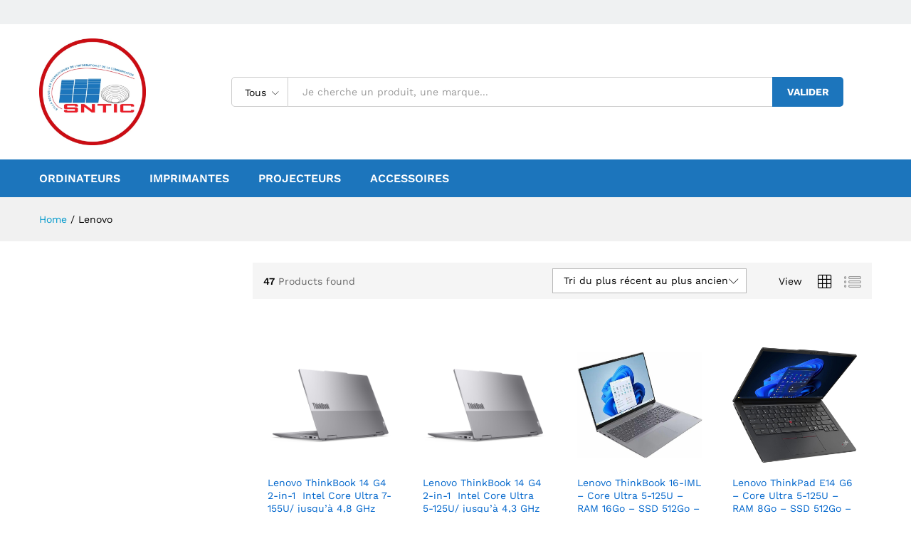

--- FILE ---
content_type: text/html; charset=UTF-8
request_url: http://sntic-ci.net/product-brand/lenovo/
body_size: 23415
content:
<!DOCTYPE html>
<html lang="fr-FR">
<head>
    <meta charset="UTF-8">
    <meta name="viewport" content="width=device-width, initial-scale=1">
    <link rel="pingback" href="http://sntic-ci.net/xmlrpc.php">

					<script>document.documentElement.className = document.documentElement.className + ' yes-js js_active js'</script>
			<title>Lenovo &#8211; SNTIC</title>
<meta name='robots' content='max-image-preview:large' />
<link rel="alternate" type="application/rss+xml" title="SNTIC &raquo; Flux" href="http://sntic-ci.net/feed/" />
<link rel="alternate" type="application/rss+xml" title="SNTIC &raquo; Flux des commentaires" href="http://sntic-ci.net/comments/feed/" />
<link rel="alternate" type="application/rss+xml" title="Flux pour SNTIC &raquo; Lenovo Brand" href="http://sntic-ci.net/product-brand/lenovo/feed/" />
<style id='wp-img-auto-sizes-contain-inline-css' type='text/css'>
img:is([sizes=auto i],[sizes^="auto," i]){contain-intrinsic-size:3000px 1500px}
/*# sourceURL=wp-img-auto-sizes-contain-inline-css */
</style>
<link rel='stylesheet' id='linearicons-css' href='http://sntic-ci.net/wp-content/plugins/martfury-addons/assets/css/linearicons.min.css?ver=1.0.0' type='text/css' media='all' />
<style id='wp-emoji-styles-inline-css' type='text/css'>

	img.wp-smiley, img.emoji {
		display: inline !important;
		border: none !important;
		box-shadow: none !important;
		height: 1em !important;
		width: 1em !important;
		margin: 0 0.07em !important;
		vertical-align: -0.1em !important;
		background: none !important;
		padding: 0 !important;
	}
/*# sourceURL=wp-emoji-styles-inline-css */
</style>
<link rel='stylesheet' id='wp-block-library-css' href='http://sntic-ci.net/wp-includes/css/dist/block-library/style.min.css?ver=6.9' type='text/css' media='all' />
<link rel='stylesheet' id='wc-blocks-style-css' href='http://sntic-ci.net/wp-content/plugins/woocommerce/assets/client/blocks/wc-blocks.css?ver=wc-9.6.3' type='text/css' media='all' />
<style id='global-styles-inline-css' type='text/css'>
:root{--wp--preset--aspect-ratio--square: 1;--wp--preset--aspect-ratio--4-3: 4/3;--wp--preset--aspect-ratio--3-4: 3/4;--wp--preset--aspect-ratio--3-2: 3/2;--wp--preset--aspect-ratio--2-3: 2/3;--wp--preset--aspect-ratio--16-9: 16/9;--wp--preset--aspect-ratio--9-16: 9/16;--wp--preset--color--black: #000000;--wp--preset--color--cyan-bluish-gray: #abb8c3;--wp--preset--color--white: #ffffff;--wp--preset--color--pale-pink: #f78da7;--wp--preset--color--vivid-red: #cf2e2e;--wp--preset--color--luminous-vivid-orange: #ff6900;--wp--preset--color--luminous-vivid-amber: #fcb900;--wp--preset--color--light-green-cyan: #7bdcb5;--wp--preset--color--vivid-green-cyan: #00d084;--wp--preset--color--pale-cyan-blue: #8ed1fc;--wp--preset--color--vivid-cyan-blue: #0693e3;--wp--preset--color--vivid-purple: #9b51e0;--wp--preset--gradient--vivid-cyan-blue-to-vivid-purple: linear-gradient(135deg,rgb(6,147,227) 0%,rgb(155,81,224) 100%);--wp--preset--gradient--light-green-cyan-to-vivid-green-cyan: linear-gradient(135deg,rgb(122,220,180) 0%,rgb(0,208,130) 100%);--wp--preset--gradient--luminous-vivid-amber-to-luminous-vivid-orange: linear-gradient(135deg,rgb(252,185,0) 0%,rgb(255,105,0) 100%);--wp--preset--gradient--luminous-vivid-orange-to-vivid-red: linear-gradient(135deg,rgb(255,105,0) 0%,rgb(207,46,46) 100%);--wp--preset--gradient--very-light-gray-to-cyan-bluish-gray: linear-gradient(135deg,rgb(238,238,238) 0%,rgb(169,184,195) 100%);--wp--preset--gradient--cool-to-warm-spectrum: linear-gradient(135deg,rgb(74,234,220) 0%,rgb(151,120,209) 20%,rgb(207,42,186) 40%,rgb(238,44,130) 60%,rgb(251,105,98) 80%,rgb(254,248,76) 100%);--wp--preset--gradient--blush-light-purple: linear-gradient(135deg,rgb(255,206,236) 0%,rgb(152,150,240) 100%);--wp--preset--gradient--blush-bordeaux: linear-gradient(135deg,rgb(254,205,165) 0%,rgb(254,45,45) 50%,rgb(107,0,62) 100%);--wp--preset--gradient--luminous-dusk: linear-gradient(135deg,rgb(255,203,112) 0%,rgb(199,81,192) 50%,rgb(65,88,208) 100%);--wp--preset--gradient--pale-ocean: linear-gradient(135deg,rgb(255,245,203) 0%,rgb(182,227,212) 50%,rgb(51,167,181) 100%);--wp--preset--gradient--electric-grass: linear-gradient(135deg,rgb(202,248,128) 0%,rgb(113,206,126) 100%);--wp--preset--gradient--midnight: linear-gradient(135deg,rgb(2,3,129) 0%,rgb(40,116,252) 100%);--wp--preset--font-size--small: 13px;--wp--preset--font-size--medium: 20px;--wp--preset--font-size--large: 36px;--wp--preset--font-size--x-large: 42px;--wp--preset--font-family--inter: "Inter", sans-serif;--wp--preset--font-family--cardo: Cardo;--wp--preset--spacing--20: 0.44rem;--wp--preset--spacing--30: 0.67rem;--wp--preset--spacing--40: 1rem;--wp--preset--spacing--50: 1.5rem;--wp--preset--spacing--60: 2.25rem;--wp--preset--spacing--70: 3.38rem;--wp--preset--spacing--80: 5.06rem;--wp--preset--shadow--natural: 6px 6px 9px rgba(0, 0, 0, 0.2);--wp--preset--shadow--deep: 12px 12px 50px rgba(0, 0, 0, 0.4);--wp--preset--shadow--sharp: 6px 6px 0px rgba(0, 0, 0, 0.2);--wp--preset--shadow--outlined: 6px 6px 0px -3px rgb(255, 255, 255), 6px 6px rgb(0, 0, 0);--wp--preset--shadow--crisp: 6px 6px 0px rgb(0, 0, 0);}:where(.is-layout-flex){gap: 0.5em;}:where(.is-layout-grid){gap: 0.5em;}body .is-layout-flex{display: flex;}.is-layout-flex{flex-wrap: wrap;align-items: center;}.is-layout-flex > :is(*, div){margin: 0;}body .is-layout-grid{display: grid;}.is-layout-grid > :is(*, div){margin: 0;}:where(.wp-block-columns.is-layout-flex){gap: 2em;}:where(.wp-block-columns.is-layout-grid){gap: 2em;}:where(.wp-block-post-template.is-layout-flex){gap: 1.25em;}:where(.wp-block-post-template.is-layout-grid){gap: 1.25em;}.has-black-color{color: var(--wp--preset--color--black) !important;}.has-cyan-bluish-gray-color{color: var(--wp--preset--color--cyan-bluish-gray) !important;}.has-white-color{color: var(--wp--preset--color--white) !important;}.has-pale-pink-color{color: var(--wp--preset--color--pale-pink) !important;}.has-vivid-red-color{color: var(--wp--preset--color--vivid-red) !important;}.has-luminous-vivid-orange-color{color: var(--wp--preset--color--luminous-vivid-orange) !important;}.has-luminous-vivid-amber-color{color: var(--wp--preset--color--luminous-vivid-amber) !important;}.has-light-green-cyan-color{color: var(--wp--preset--color--light-green-cyan) !important;}.has-vivid-green-cyan-color{color: var(--wp--preset--color--vivid-green-cyan) !important;}.has-pale-cyan-blue-color{color: var(--wp--preset--color--pale-cyan-blue) !important;}.has-vivid-cyan-blue-color{color: var(--wp--preset--color--vivid-cyan-blue) !important;}.has-vivid-purple-color{color: var(--wp--preset--color--vivid-purple) !important;}.has-black-background-color{background-color: var(--wp--preset--color--black) !important;}.has-cyan-bluish-gray-background-color{background-color: var(--wp--preset--color--cyan-bluish-gray) !important;}.has-white-background-color{background-color: var(--wp--preset--color--white) !important;}.has-pale-pink-background-color{background-color: var(--wp--preset--color--pale-pink) !important;}.has-vivid-red-background-color{background-color: var(--wp--preset--color--vivid-red) !important;}.has-luminous-vivid-orange-background-color{background-color: var(--wp--preset--color--luminous-vivid-orange) !important;}.has-luminous-vivid-amber-background-color{background-color: var(--wp--preset--color--luminous-vivid-amber) !important;}.has-light-green-cyan-background-color{background-color: var(--wp--preset--color--light-green-cyan) !important;}.has-vivid-green-cyan-background-color{background-color: var(--wp--preset--color--vivid-green-cyan) !important;}.has-pale-cyan-blue-background-color{background-color: var(--wp--preset--color--pale-cyan-blue) !important;}.has-vivid-cyan-blue-background-color{background-color: var(--wp--preset--color--vivid-cyan-blue) !important;}.has-vivid-purple-background-color{background-color: var(--wp--preset--color--vivid-purple) !important;}.has-black-border-color{border-color: var(--wp--preset--color--black) !important;}.has-cyan-bluish-gray-border-color{border-color: var(--wp--preset--color--cyan-bluish-gray) !important;}.has-white-border-color{border-color: var(--wp--preset--color--white) !important;}.has-pale-pink-border-color{border-color: var(--wp--preset--color--pale-pink) !important;}.has-vivid-red-border-color{border-color: var(--wp--preset--color--vivid-red) !important;}.has-luminous-vivid-orange-border-color{border-color: var(--wp--preset--color--luminous-vivid-orange) !important;}.has-luminous-vivid-amber-border-color{border-color: var(--wp--preset--color--luminous-vivid-amber) !important;}.has-light-green-cyan-border-color{border-color: var(--wp--preset--color--light-green-cyan) !important;}.has-vivid-green-cyan-border-color{border-color: var(--wp--preset--color--vivid-green-cyan) !important;}.has-pale-cyan-blue-border-color{border-color: var(--wp--preset--color--pale-cyan-blue) !important;}.has-vivid-cyan-blue-border-color{border-color: var(--wp--preset--color--vivid-cyan-blue) !important;}.has-vivid-purple-border-color{border-color: var(--wp--preset--color--vivid-purple) !important;}.has-vivid-cyan-blue-to-vivid-purple-gradient-background{background: var(--wp--preset--gradient--vivid-cyan-blue-to-vivid-purple) !important;}.has-light-green-cyan-to-vivid-green-cyan-gradient-background{background: var(--wp--preset--gradient--light-green-cyan-to-vivid-green-cyan) !important;}.has-luminous-vivid-amber-to-luminous-vivid-orange-gradient-background{background: var(--wp--preset--gradient--luminous-vivid-amber-to-luminous-vivid-orange) !important;}.has-luminous-vivid-orange-to-vivid-red-gradient-background{background: var(--wp--preset--gradient--luminous-vivid-orange-to-vivid-red) !important;}.has-very-light-gray-to-cyan-bluish-gray-gradient-background{background: var(--wp--preset--gradient--very-light-gray-to-cyan-bluish-gray) !important;}.has-cool-to-warm-spectrum-gradient-background{background: var(--wp--preset--gradient--cool-to-warm-spectrum) !important;}.has-blush-light-purple-gradient-background{background: var(--wp--preset--gradient--blush-light-purple) !important;}.has-blush-bordeaux-gradient-background{background: var(--wp--preset--gradient--blush-bordeaux) !important;}.has-luminous-dusk-gradient-background{background: var(--wp--preset--gradient--luminous-dusk) !important;}.has-pale-ocean-gradient-background{background: var(--wp--preset--gradient--pale-ocean) !important;}.has-electric-grass-gradient-background{background: var(--wp--preset--gradient--electric-grass) !important;}.has-midnight-gradient-background{background: var(--wp--preset--gradient--midnight) !important;}.has-small-font-size{font-size: var(--wp--preset--font-size--small) !important;}.has-medium-font-size{font-size: var(--wp--preset--font-size--medium) !important;}.has-large-font-size{font-size: var(--wp--preset--font-size--large) !important;}.has-x-large-font-size{font-size: var(--wp--preset--font-size--x-large) !important;}
/*# sourceURL=global-styles-inline-css */
</style>

<style id='classic-theme-styles-inline-css' type='text/css'>
/*! This file is auto-generated */
.wp-block-button__link{color:#fff;background-color:#32373c;border-radius:9999px;box-shadow:none;text-decoration:none;padding:calc(.667em + 2px) calc(1.333em + 2px);font-size:1.125em}.wp-block-file__button{background:#32373c;color:#fff;text-decoration:none}
/*# sourceURL=/wp-includes/css/classic-themes.min.css */
</style>
<link rel='stylesheet' id='contact-form-7-css' href='http://sntic-ci.net/wp-content/plugins/contact-form-7/includes/css/styles.css?ver=6.0.3' type='text/css' media='all' />
<link rel='stylesheet' id='woocommerce-general-css' href='http://sntic-ci.net/wp-content/plugins/woocommerce/assets/css/woocommerce.css?ver=9.6.3' type='text/css' media='all' />
<style id='woocommerce-inline-inline-css' type='text/css'>
.woocommerce form .form-row .required { visibility: visible; }
/*# sourceURL=woocommerce-inline-inline-css */
</style>
<link rel='stylesheet' id='jquery-colorbox-css' href='http://sntic-ci.net/wp-content/plugins/yith-woocommerce-compare/assets/css/colorbox.css?ver=1.4.21' type='text/css' media='all' />
<link rel='stylesheet' id='jquery-selectBox-css' href='http://sntic-ci.net/wp-content/plugins/yith-woocommerce-wishlist/assets/css/jquery.selectBox.css?ver=1.2.0' type='text/css' media='all' />
<link rel='stylesheet' id='woocommerce_prettyPhoto_css-css' href='//sntic-ci.net/wp-content/plugins/woocommerce/assets/css/prettyPhoto.css?ver=3.1.6' type='text/css' media='all' />
<link rel='stylesheet' id='yith-wcwl-main-css' href='http://sntic-ci.net/wp-content/plugins/yith-woocommerce-wishlist/assets/css/style.css?ver=4.2.0' type='text/css' media='all' />
<style id='yith-wcwl-main-inline-css' type='text/css'>
 :root { --rounded-corners-radius: 16px; --add-to-cart-rounded-corners-radius: 16px; --color-headers-background: #F4F4F4; --feedback-duration: 3s } 
 :root { --rounded-corners-radius: 16px; --add-to-cart-rounded-corners-radius: 16px; --color-headers-background: #F4F4F4; --feedback-duration: 3s } 
/*# sourceURL=yith-wcwl-main-inline-css */
</style>
<link rel='stylesheet' id='brands-styles-css' href='http://sntic-ci.net/wp-content/plugins/woocommerce/assets/css/brands.css?ver=9.6.3' type='text/css' media='all' />
<link rel='stylesheet' id='martfury-fonts-css' href='https://fonts.googleapis.com/css?family=Work+Sans%3A300%2C400%2C500%2C600%2C700%7CLibre+Baskerville%3A400%2C700&#038;subset=latin%2Clatin-ext&#038;ver=20170801' type='text/css' media='all' />
<link rel='stylesheet' id='ionicons-css' href='http://sntic-ci.net/wp-content/themes/martfury/css/ionicons.min.css?ver=2.0.0' type='text/css' media='all' />
<link rel='stylesheet' id='eleganticons-css' href='http://sntic-ci.net/wp-content/themes/martfury/css/eleganticons.min.css?ver=1.0.0' type='text/css' media='all' />
<link rel='stylesheet' id='font-awesome-css' href='http://sntic-ci.net/wp-content/plugins/elementor/assets/lib/font-awesome/css/font-awesome.min.css?ver=4.7.0' type='text/css' media='all' />
<style id='font-awesome-inline-css' type='text/css'>
[data-font="FontAwesome"]:before {font-family: 'FontAwesome' !important;content: attr(data-icon) !important;speak: none !important;font-weight: normal !important;font-variant: normal !important;text-transform: none !important;line-height: 1 !important;font-style: normal !important;-webkit-font-smoothing: antialiased !important;-moz-osx-font-smoothing: grayscale !important;}
/*# sourceURL=font-awesome-inline-css */
</style>
<link rel='stylesheet' id='bootstrap-css' href='http://sntic-ci.net/wp-content/themes/martfury/css/bootstrap.min.css?ver=3.3.7' type='text/css' media='all' />
<link rel='stylesheet' id='martfury-css' href='http://sntic-ci.net/wp-content/themes/martfury/style.css?ver=20201224' type='text/css' media='all' />
<style id='martfury-inline-css' type='text/css'>
.site-header .logo img  {width:150px; }	/* Color Scheme */

	/* Color */

	body {
		--mf-primary-color: #1c75bc;
		--mf-background-primary-color: #1c75bc;
		--mf-border-primary-color: #1c75bc;
	}

	.widget_shopping_cart_content .woocommerce-mini-cart__buttons .checkout,
	 .header-layout-4 .topbar:not(.header-bar),
	 .header-layout-3 .topbar:not(.header-bar){
		background-color: #0d66ad;
	}


/*# sourceURL=martfury-inline-css */
</style>
<link rel='stylesheet' id='tawc-deals-css' href='http://sntic-ci.net/wp-content/plugins/woocommerce-deals/assets/css/tawc-deals.css?ver=1.0.0' type='text/css' media='all' />
<link rel='stylesheet' id='tawcvs-frontend-css' href='http://sntic-ci.net/wp-content/plugins/variation-swatches-for-woocommerce-pro/assets/css/frontend.css?ver=20171128' type='text/css' media='all' />
<style id='tawcvs-frontend-inline-css' type='text/css'>
.tawcvs-swatches .swatch { width: 30px; height: 30px; }
/*# sourceURL=tawcvs-frontend-inline-css */
</style>
<script type="text/template" id="tmpl-variation-template">
	<div class="woocommerce-variation-description">{{{ data.variation.variation_description }}}</div>
	<div class="woocommerce-variation-price">{{{ data.variation.price_html }}}</div>
	<div class="woocommerce-variation-availability">{{{ data.variation.availability_html }}}</div>
</script>
<script type="text/template" id="tmpl-unavailable-variation-template">
	<p role="alert">Désolé, ce produit n&rsquo;est pas disponible. Veuillez choisir une combinaison différente.</p>
</script>
<script type="text/javascript" src="http://sntic-ci.net/wp-includes/js/jquery/jquery.min.js?ver=3.7.1" id="jquery-core-js"></script>
<script type="text/javascript" src="http://sntic-ci.net/wp-includes/js/jquery/jquery-migrate.min.js?ver=3.4.1" id="jquery-migrate-js"></script>
<script type="text/javascript" src="http://sntic-ci.net/wp-content/plugins/woocommerce/assets/js/jquery-blockui/jquery.blockUI.min.js?ver=2.7.0-wc.9.6.3" id="jquery-blockui-js" data-wp-strategy="defer"></script>
<script type="text/javascript" id="wc-add-to-cart-js-extra">
/* <![CDATA[ */
var wc_add_to_cart_params = {"ajax_url":"/wp-admin/admin-ajax.php","wc_ajax_url":"/?wc-ajax=%%endpoint%%","i18n_view_cart":"Voir le panier","cart_url":"http://sntic-ci.net/cart/","is_cart":"","cart_redirect_after_add":"no"};
//# sourceURL=wc-add-to-cart-js-extra
/* ]]> */
</script>
<script type="text/javascript" src="http://sntic-ci.net/wp-content/plugins/woocommerce/assets/js/frontend/add-to-cart.min.js?ver=9.6.3" id="wc-add-to-cart-js" data-wp-strategy="defer"></script>
<script type="text/javascript" src="http://sntic-ci.net/wp-content/plugins/woocommerce/assets/js/js-cookie/js.cookie.min.js?ver=2.1.4-wc.9.6.3" id="js-cookie-js" defer="defer" data-wp-strategy="defer"></script>
<script type="text/javascript" id="woocommerce-js-extra">
/* <![CDATA[ */
var woocommerce_params = {"ajax_url":"/wp-admin/admin-ajax.php","wc_ajax_url":"/?wc-ajax=%%endpoint%%"};
//# sourceURL=woocommerce-js-extra
/* ]]> */
</script>
<script type="text/javascript" src="http://sntic-ci.net/wp-content/plugins/woocommerce/assets/js/frontend/woocommerce.min.js?ver=9.6.3" id="woocommerce-js" defer="defer" data-wp-strategy="defer"></script>
<script type="text/javascript" src="http://sntic-ci.net/wp-content/plugins/js_composer/assets/js/vendors/woocommerce-add-to-cart.js?ver=6.10.0" id="vc_woocommerce-add-to-cart-js-js"></script>
<script type="text/javascript" src="http://sntic-ci.net/wp-includes/js/underscore.min.js?ver=1.13.7" id="underscore-js"></script>
<script type="text/javascript" id="wp-util-js-extra">
/* <![CDATA[ */
var _wpUtilSettings = {"ajax":{"url":"/wp-admin/admin-ajax.php"}};
//# sourceURL=wp-util-js-extra
/* ]]> */
</script>
<script type="text/javascript" src="http://sntic-ci.net/wp-includes/js/wp-util.min.js?ver=6.9" id="wp-util-js"></script>
<script type="text/javascript" id="wc-add-to-cart-variation-js-extra">
/* <![CDATA[ */
var wc_add_to_cart_variation_params = {"wc_ajax_url":"/?wc-ajax=%%endpoint%%","i18n_no_matching_variations_text":"D\u00e9sol\u00e9, aucun produit ne r\u00e9pond \u00e0 vos crit\u00e8res. Veuillez choisir une combinaison diff\u00e9rente.","i18n_make_a_selection_text":"Veuillez s\u00e9lectionner des options du produit avant de l\u2019ajouter \u00e0 votre panier.","i18n_unavailable_text":"D\u00e9sol\u00e9, ce produit n\u2019est pas disponible. Veuillez choisir une combinaison diff\u00e9rente.","i18n_reset_alert_text":"Votre s\u00e9lection a \u00e9t\u00e9 r\u00e9initialis\u00e9e. Veuillez s\u00e9lectionner des options du produit avant de l\u2019ajouter \u00e0 votre panier."};
//# sourceURL=wc-add-to-cart-variation-js-extra
/* ]]> */
</script>
<script type="text/javascript" src="http://sntic-ci.net/wp-content/plugins/woocommerce/assets/js/frontend/add-to-cart-variation.min.js?ver=9.6.3" id="wc-add-to-cart-variation-js" defer="defer" data-wp-strategy="defer"></script>
<script type="text/javascript" src="http://sntic-ci.net/wp-content/themes/martfury/js/plugins/waypoints.min.js?ver=2.0.2" id="waypoints-js"></script>
<link rel="https://api.w.org/" href="http://sntic-ci.net/wp-json/" /><link rel="EditURI" type="application/rsd+xml" title="RSD" href="http://sntic-ci.net/xmlrpc.php?rsd" />
<meta name="generator" content="WordPress 6.9" />
<meta name="generator" content="WooCommerce 9.6.3" />
	<noscript><style>.woocommerce-product-gallery{ opacity: 1 !important; }</style></noscript>
	<meta name="generator" content="Elementor 3.13.2; features: e_dom_optimization, e_optimized_assets_loading, e_optimized_css_loading, a11y_improvements, additional_custom_breakpoints; settings: css_print_method-external, google_font-enabled, font_display-swap">
<style type="text/css">.recentcomments a{display:inline !important;padding:0 !important;margin:0 !important;}</style><meta name="generator" content="Powered by WPBakery Page Builder - drag and drop page builder for WordPress."/>
<meta name="generator" content="Powered by Slider Revolution 6.6.7 - responsive, Mobile-Friendly Slider Plugin for WordPress with comfortable drag and drop interface." />
<style class='wp-fonts-local' type='text/css'>
@font-face{font-family:Inter;font-style:normal;font-weight:300 900;font-display:fallback;src:url('http://sntic-ci.net/wp-content/plugins/woocommerce/assets/fonts/Inter-VariableFont_slnt,wght.woff2') format('woff2');font-stretch:normal;}
@font-face{font-family:Cardo;font-style:normal;font-weight:400;font-display:fallback;src:url('http://sntic-ci.net/wp-content/plugins/woocommerce/assets/fonts/cardo_normal_400.woff2') format('woff2');}
</style>
<link rel="icon" href="http://sntic-ci.net/wp-content/uploads/2025/03/cropped-logo-sntic-32x32.webp" sizes="32x32" />
<link rel="icon" href="http://sntic-ci.net/wp-content/uploads/2025/03/cropped-logo-sntic-192x192.webp" sizes="192x192" />
<link rel="apple-touch-icon" href="http://sntic-ci.net/wp-content/uploads/2025/03/cropped-logo-sntic-180x180.webp" />
<meta name="msapplication-TileImage" content="http://sntic-ci.net/wp-content/uploads/2025/03/cropped-logo-sntic-270x270.webp" />
<script>function setREVStartSize(e){
			//window.requestAnimationFrame(function() {
				window.RSIW = window.RSIW===undefined ? window.innerWidth : window.RSIW;
				window.RSIH = window.RSIH===undefined ? window.innerHeight : window.RSIH;
				try {
					var pw = document.getElementById(e.c).parentNode.offsetWidth,
						newh;
					pw = pw===0 || isNaN(pw) || (e.l=="fullwidth" || e.layout=="fullwidth") ? window.RSIW : pw;
					e.tabw = e.tabw===undefined ? 0 : parseInt(e.tabw);
					e.thumbw = e.thumbw===undefined ? 0 : parseInt(e.thumbw);
					e.tabh = e.tabh===undefined ? 0 : parseInt(e.tabh);
					e.thumbh = e.thumbh===undefined ? 0 : parseInt(e.thumbh);
					e.tabhide = e.tabhide===undefined ? 0 : parseInt(e.tabhide);
					e.thumbhide = e.thumbhide===undefined ? 0 : parseInt(e.thumbhide);
					e.mh = e.mh===undefined || e.mh=="" || e.mh==="auto" ? 0 : parseInt(e.mh,0);
					if(e.layout==="fullscreen" || e.l==="fullscreen")
						newh = Math.max(e.mh,window.RSIH);
					else{
						e.gw = Array.isArray(e.gw) ? e.gw : [e.gw];
						for (var i in e.rl) if (e.gw[i]===undefined || e.gw[i]===0) e.gw[i] = e.gw[i-1];
						e.gh = e.el===undefined || e.el==="" || (Array.isArray(e.el) && e.el.length==0)? e.gh : e.el;
						e.gh = Array.isArray(e.gh) ? e.gh : [e.gh];
						for (var i in e.rl) if (e.gh[i]===undefined || e.gh[i]===0) e.gh[i] = e.gh[i-1];
											
						var nl = new Array(e.rl.length),
							ix = 0,
							sl;
						e.tabw = e.tabhide>=pw ? 0 : e.tabw;
						e.thumbw = e.thumbhide>=pw ? 0 : e.thumbw;
						e.tabh = e.tabhide>=pw ? 0 : e.tabh;
						e.thumbh = e.thumbhide>=pw ? 0 : e.thumbh;
						for (var i in e.rl) nl[i] = e.rl[i]<window.RSIW ? 0 : e.rl[i];
						sl = nl[0];
						for (var i in nl) if (sl>nl[i] && nl[i]>0) { sl = nl[i]; ix=i;}
						var m = pw>(e.gw[ix]+e.tabw+e.thumbw) ? 1 : (pw-(e.tabw+e.thumbw)) / (e.gw[ix]);
						newh =  (e.gh[ix] * m) + (e.tabh + e.thumbh);
					}
					var el = document.getElementById(e.c);
					if (el!==null && el) el.style.height = newh+"px";
					el = document.getElementById(e.c+"_wrapper");
					if (el!==null && el) {
						el.style.height = newh+"px";
						el.style.display = "block";
					}
				} catch(e){
					console.log("Failure at Presize of Slider:" + e)
				}
			//});
		  };</script>
<style id="kirki-inline-styles">/* vietnamese */
@font-face {
  font-family: 'Work Sans';
  font-style: normal;
  font-weight: 400;
  font-display: swap;
  src: url(http://sntic-ci.net/wp-content/fonts/work-sans/QGYsz_wNahGAdqQ43Rh_c6Dpp_k.woff2) format('woff2');
  unicode-range: U+0102-0103, U+0110-0111, U+0128-0129, U+0168-0169, U+01A0-01A1, U+01AF-01B0, U+0300-0301, U+0303-0304, U+0308-0309, U+0323, U+0329, U+1EA0-1EF9, U+20AB;
}
/* latin-ext */
@font-face {
  font-family: 'Work Sans';
  font-style: normal;
  font-weight: 400;
  font-display: swap;
  src: url(http://sntic-ci.net/wp-content/fonts/work-sans/QGYsz_wNahGAdqQ43Rh_cqDpp_k.woff2) format('woff2');
  unicode-range: U+0100-02BA, U+02BD-02C5, U+02C7-02CC, U+02CE-02D7, U+02DD-02FF, U+0304, U+0308, U+0329, U+1D00-1DBF, U+1E00-1E9F, U+1EF2-1EFF, U+2020, U+20A0-20AB, U+20AD-20C0, U+2113, U+2C60-2C7F, U+A720-A7FF;
}
/* latin */
@font-face {
  font-family: 'Work Sans';
  font-style: normal;
  font-weight: 400;
  font-display: swap;
  src: url(http://sntic-ci.net/wp-content/fonts/work-sans/QGYsz_wNahGAdqQ43Rh_fKDp.woff2) format('woff2');
  unicode-range: U+0000-00FF, U+0131, U+0152-0153, U+02BB-02BC, U+02C6, U+02DA, U+02DC, U+0304, U+0308, U+0329, U+2000-206F, U+20AC, U+2122, U+2191, U+2193, U+2212, U+2215, U+FEFF, U+FFFD;
}
/* vietnamese */
@font-face {
  font-family: 'Work Sans';
  font-style: normal;
  font-weight: 600;
  font-display: swap;
  src: url(http://sntic-ci.net/wp-content/fonts/work-sans/QGYsz_wNahGAdqQ43Rh_c6Dpp_k.woff2) format('woff2');
  unicode-range: U+0102-0103, U+0110-0111, U+0128-0129, U+0168-0169, U+01A0-01A1, U+01AF-01B0, U+0300-0301, U+0303-0304, U+0308-0309, U+0323, U+0329, U+1EA0-1EF9, U+20AB;
}
/* latin-ext */
@font-face {
  font-family: 'Work Sans';
  font-style: normal;
  font-weight: 600;
  font-display: swap;
  src: url(http://sntic-ci.net/wp-content/fonts/work-sans/QGYsz_wNahGAdqQ43Rh_cqDpp_k.woff2) format('woff2');
  unicode-range: U+0100-02BA, U+02BD-02C5, U+02C7-02CC, U+02CE-02D7, U+02DD-02FF, U+0304, U+0308, U+0329, U+1D00-1DBF, U+1E00-1E9F, U+1EF2-1EFF, U+2020, U+20A0-20AB, U+20AD-20C0, U+2113, U+2C60-2C7F, U+A720-A7FF;
}
/* latin */
@font-face {
  font-family: 'Work Sans';
  font-style: normal;
  font-weight: 600;
  font-display: swap;
  src: url(http://sntic-ci.net/wp-content/fonts/work-sans/QGYsz_wNahGAdqQ43Rh_fKDp.woff2) format('woff2');
  unicode-range: U+0000-00FF, U+0131, U+0152-0153, U+02BB-02BC, U+02C6, U+02DA, U+02DC, U+0304, U+0308, U+0329, U+2000-206F, U+20AC, U+2122, U+2191, U+2193, U+2212, U+2215, U+FEFF, U+FFFD;
}
/* vietnamese */
@font-face {
  font-family: 'Work Sans';
  font-style: normal;
  font-weight: 700;
  font-display: swap;
  src: url(http://sntic-ci.net/wp-content/fonts/work-sans/QGYsz_wNahGAdqQ43Rh_c6Dpp_k.woff2) format('woff2');
  unicode-range: U+0102-0103, U+0110-0111, U+0128-0129, U+0168-0169, U+01A0-01A1, U+01AF-01B0, U+0300-0301, U+0303-0304, U+0308-0309, U+0323, U+0329, U+1EA0-1EF9, U+20AB;
}
/* latin-ext */
@font-face {
  font-family: 'Work Sans';
  font-style: normal;
  font-weight: 700;
  font-display: swap;
  src: url(http://sntic-ci.net/wp-content/fonts/work-sans/QGYsz_wNahGAdqQ43Rh_cqDpp_k.woff2) format('woff2');
  unicode-range: U+0100-02BA, U+02BD-02C5, U+02C7-02CC, U+02CE-02D7, U+02DD-02FF, U+0304, U+0308, U+0329, U+1D00-1DBF, U+1E00-1E9F, U+1EF2-1EFF, U+2020, U+20A0-20AB, U+20AD-20C0, U+2113, U+2C60-2C7F, U+A720-A7FF;
}
/* latin */
@font-face {
  font-family: 'Work Sans';
  font-style: normal;
  font-weight: 700;
  font-display: swap;
  src: url(http://sntic-ci.net/wp-content/fonts/work-sans/QGYsz_wNahGAdqQ43Rh_fKDp.woff2) format('woff2');
  unicode-range: U+0000-00FF, U+0131, U+0152-0153, U+02BB-02BC, U+02C6, U+02DA, U+02DC, U+0304, U+0308, U+0329, U+2000-206F, U+20AC, U+2122, U+2191, U+2193, U+2212, U+2215, U+FEFF, U+FFFD;
}/* vietnamese */
@font-face {
  font-family: 'Work Sans';
  font-style: normal;
  font-weight: 400;
  font-display: swap;
  src: url(http://sntic-ci.net/wp-content/fonts/work-sans/QGYsz_wNahGAdqQ43Rh_c6Dpp_k.woff2) format('woff2');
  unicode-range: U+0102-0103, U+0110-0111, U+0128-0129, U+0168-0169, U+01A0-01A1, U+01AF-01B0, U+0300-0301, U+0303-0304, U+0308-0309, U+0323, U+0329, U+1EA0-1EF9, U+20AB;
}
/* latin-ext */
@font-face {
  font-family: 'Work Sans';
  font-style: normal;
  font-weight: 400;
  font-display: swap;
  src: url(http://sntic-ci.net/wp-content/fonts/work-sans/QGYsz_wNahGAdqQ43Rh_cqDpp_k.woff2) format('woff2');
  unicode-range: U+0100-02BA, U+02BD-02C5, U+02C7-02CC, U+02CE-02D7, U+02DD-02FF, U+0304, U+0308, U+0329, U+1D00-1DBF, U+1E00-1E9F, U+1EF2-1EFF, U+2020, U+20A0-20AB, U+20AD-20C0, U+2113, U+2C60-2C7F, U+A720-A7FF;
}
/* latin */
@font-face {
  font-family: 'Work Sans';
  font-style: normal;
  font-weight: 400;
  font-display: swap;
  src: url(http://sntic-ci.net/wp-content/fonts/work-sans/QGYsz_wNahGAdqQ43Rh_fKDp.woff2) format('woff2');
  unicode-range: U+0000-00FF, U+0131, U+0152-0153, U+02BB-02BC, U+02C6, U+02DA, U+02DC, U+0304, U+0308, U+0329, U+2000-206F, U+20AC, U+2122, U+2191, U+2193, U+2212, U+2215, U+FEFF, U+FFFD;
}
/* vietnamese */
@font-face {
  font-family: 'Work Sans';
  font-style: normal;
  font-weight: 600;
  font-display: swap;
  src: url(http://sntic-ci.net/wp-content/fonts/work-sans/QGYsz_wNahGAdqQ43Rh_c6Dpp_k.woff2) format('woff2');
  unicode-range: U+0102-0103, U+0110-0111, U+0128-0129, U+0168-0169, U+01A0-01A1, U+01AF-01B0, U+0300-0301, U+0303-0304, U+0308-0309, U+0323, U+0329, U+1EA0-1EF9, U+20AB;
}
/* latin-ext */
@font-face {
  font-family: 'Work Sans';
  font-style: normal;
  font-weight: 600;
  font-display: swap;
  src: url(http://sntic-ci.net/wp-content/fonts/work-sans/QGYsz_wNahGAdqQ43Rh_cqDpp_k.woff2) format('woff2');
  unicode-range: U+0100-02BA, U+02BD-02C5, U+02C7-02CC, U+02CE-02D7, U+02DD-02FF, U+0304, U+0308, U+0329, U+1D00-1DBF, U+1E00-1E9F, U+1EF2-1EFF, U+2020, U+20A0-20AB, U+20AD-20C0, U+2113, U+2C60-2C7F, U+A720-A7FF;
}
/* latin */
@font-face {
  font-family: 'Work Sans';
  font-style: normal;
  font-weight: 600;
  font-display: swap;
  src: url(http://sntic-ci.net/wp-content/fonts/work-sans/QGYsz_wNahGAdqQ43Rh_fKDp.woff2) format('woff2');
  unicode-range: U+0000-00FF, U+0131, U+0152-0153, U+02BB-02BC, U+02C6, U+02DA, U+02DC, U+0304, U+0308, U+0329, U+2000-206F, U+20AC, U+2122, U+2191, U+2193, U+2212, U+2215, U+FEFF, U+FFFD;
}
/* vietnamese */
@font-face {
  font-family: 'Work Sans';
  font-style: normal;
  font-weight: 700;
  font-display: swap;
  src: url(http://sntic-ci.net/wp-content/fonts/work-sans/QGYsz_wNahGAdqQ43Rh_c6Dpp_k.woff2) format('woff2');
  unicode-range: U+0102-0103, U+0110-0111, U+0128-0129, U+0168-0169, U+01A0-01A1, U+01AF-01B0, U+0300-0301, U+0303-0304, U+0308-0309, U+0323, U+0329, U+1EA0-1EF9, U+20AB;
}
/* latin-ext */
@font-face {
  font-family: 'Work Sans';
  font-style: normal;
  font-weight: 700;
  font-display: swap;
  src: url(http://sntic-ci.net/wp-content/fonts/work-sans/QGYsz_wNahGAdqQ43Rh_cqDpp_k.woff2) format('woff2');
  unicode-range: U+0100-02BA, U+02BD-02C5, U+02C7-02CC, U+02CE-02D7, U+02DD-02FF, U+0304, U+0308, U+0329, U+1D00-1DBF, U+1E00-1E9F, U+1EF2-1EFF, U+2020, U+20A0-20AB, U+20AD-20C0, U+2113, U+2C60-2C7F, U+A720-A7FF;
}
/* latin */
@font-face {
  font-family: 'Work Sans';
  font-style: normal;
  font-weight: 700;
  font-display: swap;
  src: url(http://sntic-ci.net/wp-content/fonts/work-sans/QGYsz_wNahGAdqQ43Rh_fKDp.woff2) format('woff2');
  unicode-range: U+0000-00FF, U+0131, U+0152-0153, U+02BB-02BC, U+02C6, U+02DA, U+02DC, U+0304, U+0308, U+0329, U+2000-206F, U+20AC, U+2122, U+2191, U+2193, U+2212, U+2215, U+FEFF, U+FFFD;
}/* vietnamese */
@font-face {
  font-family: 'Work Sans';
  font-style: normal;
  font-weight: 400;
  font-display: swap;
  src: url(http://sntic-ci.net/wp-content/fonts/work-sans/QGYsz_wNahGAdqQ43Rh_c6Dpp_k.woff2) format('woff2');
  unicode-range: U+0102-0103, U+0110-0111, U+0128-0129, U+0168-0169, U+01A0-01A1, U+01AF-01B0, U+0300-0301, U+0303-0304, U+0308-0309, U+0323, U+0329, U+1EA0-1EF9, U+20AB;
}
/* latin-ext */
@font-face {
  font-family: 'Work Sans';
  font-style: normal;
  font-weight: 400;
  font-display: swap;
  src: url(http://sntic-ci.net/wp-content/fonts/work-sans/QGYsz_wNahGAdqQ43Rh_cqDpp_k.woff2) format('woff2');
  unicode-range: U+0100-02BA, U+02BD-02C5, U+02C7-02CC, U+02CE-02D7, U+02DD-02FF, U+0304, U+0308, U+0329, U+1D00-1DBF, U+1E00-1E9F, U+1EF2-1EFF, U+2020, U+20A0-20AB, U+20AD-20C0, U+2113, U+2C60-2C7F, U+A720-A7FF;
}
/* latin */
@font-face {
  font-family: 'Work Sans';
  font-style: normal;
  font-weight: 400;
  font-display: swap;
  src: url(http://sntic-ci.net/wp-content/fonts/work-sans/QGYsz_wNahGAdqQ43Rh_fKDp.woff2) format('woff2');
  unicode-range: U+0000-00FF, U+0131, U+0152-0153, U+02BB-02BC, U+02C6, U+02DA, U+02DC, U+0304, U+0308, U+0329, U+2000-206F, U+20AC, U+2122, U+2191, U+2193, U+2212, U+2215, U+FEFF, U+FFFD;
}
/* vietnamese */
@font-face {
  font-family: 'Work Sans';
  font-style: normal;
  font-weight: 600;
  font-display: swap;
  src: url(http://sntic-ci.net/wp-content/fonts/work-sans/QGYsz_wNahGAdqQ43Rh_c6Dpp_k.woff2) format('woff2');
  unicode-range: U+0102-0103, U+0110-0111, U+0128-0129, U+0168-0169, U+01A0-01A1, U+01AF-01B0, U+0300-0301, U+0303-0304, U+0308-0309, U+0323, U+0329, U+1EA0-1EF9, U+20AB;
}
/* latin-ext */
@font-face {
  font-family: 'Work Sans';
  font-style: normal;
  font-weight: 600;
  font-display: swap;
  src: url(http://sntic-ci.net/wp-content/fonts/work-sans/QGYsz_wNahGAdqQ43Rh_cqDpp_k.woff2) format('woff2');
  unicode-range: U+0100-02BA, U+02BD-02C5, U+02C7-02CC, U+02CE-02D7, U+02DD-02FF, U+0304, U+0308, U+0329, U+1D00-1DBF, U+1E00-1E9F, U+1EF2-1EFF, U+2020, U+20A0-20AB, U+20AD-20C0, U+2113, U+2C60-2C7F, U+A720-A7FF;
}
/* latin */
@font-face {
  font-family: 'Work Sans';
  font-style: normal;
  font-weight: 600;
  font-display: swap;
  src: url(http://sntic-ci.net/wp-content/fonts/work-sans/QGYsz_wNahGAdqQ43Rh_fKDp.woff2) format('woff2');
  unicode-range: U+0000-00FF, U+0131, U+0152-0153, U+02BB-02BC, U+02C6, U+02DA, U+02DC, U+0304, U+0308, U+0329, U+2000-206F, U+20AC, U+2122, U+2191, U+2193, U+2212, U+2215, U+FEFF, U+FFFD;
}
/* vietnamese */
@font-face {
  font-family: 'Work Sans';
  font-style: normal;
  font-weight: 700;
  font-display: swap;
  src: url(http://sntic-ci.net/wp-content/fonts/work-sans/QGYsz_wNahGAdqQ43Rh_c6Dpp_k.woff2) format('woff2');
  unicode-range: U+0102-0103, U+0110-0111, U+0128-0129, U+0168-0169, U+01A0-01A1, U+01AF-01B0, U+0300-0301, U+0303-0304, U+0308-0309, U+0323, U+0329, U+1EA0-1EF9, U+20AB;
}
/* latin-ext */
@font-face {
  font-family: 'Work Sans';
  font-style: normal;
  font-weight: 700;
  font-display: swap;
  src: url(http://sntic-ci.net/wp-content/fonts/work-sans/QGYsz_wNahGAdqQ43Rh_cqDpp_k.woff2) format('woff2');
  unicode-range: U+0100-02BA, U+02BD-02C5, U+02C7-02CC, U+02CE-02D7, U+02DD-02FF, U+0304, U+0308, U+0329, U+1D00-1DBF, U+1E00-1E9F, U+1EF2-1EFF, U+2020, U+20A0-20AB, U+20AD-20C0, U+2113, U+2C60-2C7F, U+A720-A7FF;
}
/* latin */
@font-face {
  font-family: 'Work Sans';
  font-style: normal;
  font-weight: 700;
  font-display: swap;
  src: url(http://sntic-ci.net/wp-content/fonts/work-sans/QGYsz_wNahGAdqQ43Rh_fKDp.woff2) format('woff2');
  unicode-range: U+0000-00FF, U+0131, U+0152-0153, U+02BB-02BC, U+02C6, U+02DA, U+02DC, U+0304, U+0308, U+0329, U+2000-206F, U+20AC, U+2122, U+2191, U+2193, U+2212, U+2215, U+FEFF, U+FFFD;
}</style><noscript><style> .wpb_animate_when_almost_visible { opacity: 1; }</style></noscript>
<link rel='stylesheet' id='rs-plugin-settings-css' href='http://sntic-ci.net/wp-content/plugins/revslider/public/assets/css/rs6.css?ver=6.6.7' type='text/css' media='all' />
<style id='rs-plugin-settings-inline-css' type='text/css'>
#rs-demo-id {}
/*# sourceURL=rs-plugin-settings-inline-css */
</style>
</head>

<body class="archive tax-product_brand term-lenovo term-236 wp-embed-responsive wp-theme-martfury theme-martfury woocommerce woocommerce-page woocommerce-no-js header-layout-2 mf-catalog-page sidebar-content mf-catalog-layout-10 shop-view-grid catalog-ajax-filter catalog-filter-mobile navigation-type-numbers mf-preloader mf-light-skin sticky-header header-no-department elementor-columns-no-space wpb-js-composer js-comp-ver-6.10.0 vc_responsive elementor-default elementor-kit-7 elementor-no-row">
        <div id="martfury-preloader" class="martfury-preloader">
        </div>
		
<div id="page" class="hfeed site">
			<div id="topbar" class="topbar ">
    <div class="container">
        <div class="row topbar-row">
			                <div class="topbar-left topbar-sidebar col-xs-12 col-sm-12 col-md-5 hidden-xs hidden-sm">
					                </div>


                <div class="topbar-right topbar-sidebar col-xs-12 col-sm-12 col-md-7 hidden-xs hidden-sm">
					                </div>
			
			
        </div>
    </div>
</div>        <header id="site-header" class="site-header header-department-top">
			
<div class="header-main-wapper">
    <div class="header-main">
        <div class="container">
            <div class="row header-row">
                <div class="header-logo col-lg-3 col-md-6 col-sm-6 col-xs-6 hide-department">
                    <div class="d-logo">
						    <div class="logo">
        <a href="http://sntic-ci.net/">
            <img class="site-logo" alt="SNTIC"
                 src="http://sntic-ci.net/wp-content/uploads/2025/03/cropped-logo-sntic.webp"/>
			        </a>
    </div>
<p class="site-title"><a href="http://sntic-ci.net/" rel="home">SNTIC</a></p>    <h2 class="site-description">Les NTIC à la portée de Tous&#8230;.</h2>

                    </div>

                    <div class="d-department hidden-xs hidden-sm ">
						                    </div>

                </div>
                <div class="header-extras col-lg-9 col-md-6 col-sm-6 col-xs-6">
					<div class="product-extra-search">
                <form class="products-search" method="get" action="http://sntic-ci.net/">
                <div class="psearch-content">
                    <div class="product-cat"><div class="product-cat-label ">Tous</div> <select  name='product_cat' id='header-search-product-cat' class='product-cat-dd'>
	<option value='0' selected='selected'>Tous</option>
	<option class="level-0" value="accessoires">Accessoires</option>
	<option class="level-1" value="accessoires-audio-video">&nbsp;&nbsp;&nbsp;Accessoires audio &amp; vidéo</option>
	<option class="level-1" value="anti-virus-logiciels">&nbsp;&nbsp;&nbsp;Anti-Virus &amp; Logiciels</option>
	<option class="level-1" value="claviers-souris-pc">&nbsp;&nbsp;&nbsp;Claviers &amp; Souris PC</option>
	<option class="level-1" value="powerbank-onduleurs">&nbsp;&nbsp;&nbsp;PowerBank &amp; Onduleurs</option>
	<option class="level-0" value="imprimantes">Imprimantes</option>
	<option class="level-1" value="copieurs">&nbsp;&nbsp;&nbsp;Copieurs</option>
	<option class="level-1" value="imprimante-a-jet-dencre">&nbsp;&nbsp;&nbsp;Imprimante à Jet d’Encre</option>
	<option class="level-1" value="imprimante-laser">&nbsp;&nbsp;&nbsp;Imprimante Laser</option>
	<option class="level-0" value="nouvel-arrivage">Nouvel Arrivage</option>
	<option class="level-1" value="ordinateur">&nbsp;&nbsp;&nbsp;Ordinateur</option>
	<option class="level-0" value="ordinateurs">Ordinateurs</option>
	<option class="level-1" value="ordinateurs-bureaux">&nbsp;&nbsp;&nbsp;Ordinateurs Bureaux</option>
	<option class="level-2" value="all-in-one">&nbsp;&nbsp;&nbsp;&nbsp;&nbsp;&nbsp;All In One</option>
	<option class="level-2" value="moniteurs-ecran-pc">&nbsp;&nbsp;&nbsp;&nbsp;&nbsp;&nbsp;Moniteurs &amp; Écran PC</option>
	<option class="level-2" value="ordinateur-complet">&nbsp;&nbsp;&nbsp;&nbsp;&nbsp;&nbsp;Ordinateur Complet</option>
	<option class="level-2" value="unite-centrale">&nbsp;&nbsp;&nbsp;&nbsp;&nbsp;&nbsp;Unité centrale</option>
	<option class="level-1" value="ordinateurs-portables">&nbsp;&nbsp;&nbsp;Ordinateurs Portables</option>
	<option class="level-2" value="gamer">&nbsp;&nbsp;&nbsp;&nbsp;&nbsp;&nbsp;Gamer</option>
	<option class="level-2" value="haut-de-gamme">&nbsp;&nbsp;&nbsp;&nbsp;&nbsp;&nbsp;Haut de Gamme</option>
	<option class="level-2" value="particuliers">&nbsp;&nbsp;&nbsp;&nbsp;&nbsp;&nbsp;Particuliers</option>
	<option class="level-2" value="professionnels">&nbsp;&nbsp;&nbsp;&nbsp;&nbsp;&nbsp;Professionnels</option>
	<option class="level-0" value="projecteurs">Projecteurs</option>
	<option class="level-1" value="videos-projecteurs">&nbsp;&nbsp;&nbsp;Vidéos Projecteurs</option>
</select>
</div>
                    <div class="search-wrapper">
                        <input type="text" name="s"  class="search-field" autocomplete="off" placeholder="Je cherche un produit, une marque...">
                        <input type="hidden" name="post_type" value="product">
                        <div class="search-results woocommerce"></div>
                    </div>
                    <button type="submit" class="search-submit mf-background-primary">VALIDER</button>
                </div>
            </form> 
            </div>                    <ul class="extras-menu">
						                    </ul>
                </div>
            </div>
        </div>
    </div>
</div>
<div class="main-menu hidden-xs hidden-sm">
    <div class="container">
        <div class="row">
            <div class="col-md-12 col-sm-12">
                <div class="col-header-menu">
					        <div class="primary-nav nav">
			<ul id="menu-primary-menu" class="menu"><li class="menu-item menu-item-type-custom menu-item-object-custom menu-item-has-children menu-item-4337 dropdown hasmenu"><a href="http://sntic-ci.net/product-category/ordinateurs/" class="dropdown-toggle" role="button" data-toggle="dropdown" aria-haspopup="true" aria-expanded="false">Ordinateurs</a>
<ul class="dropdown-submenu">
	<li class="menu-item menu-item-type-custom menu-item-object-custom menu-item-has-children menu-item-4341 dropdown hasmenu"><a href="http://sntic-ci.net/product-category/ordinateurs/ordinateurs-bureaux/" class="dropdown-toggle" role="button" data-toggle="dropdown" aria-haspopup="true" aria-expanded="false">Ordinateurs Bureaux</a>
	<ul class="dropdown-submenu">
		<li class="menu-item menu-item-type-custom menu-item-object-custom menu-item-4343"><a href="http://sntic-ci.net/product-category/ordinateurs/ordinateurs-bureaux/all-in-one/">All In One</a></li>
		<li class="menu-item menu-item-type-custom menu-item-object-custom menu-item-4345"><a href="http://sntic-ci.net/product-category/ordinateurs/ordinateurs-bureaux/ordinateur-complet/">Ordinateur Complet</a></li>
		<li class="menu-item menu-item-type-custom menu-item-object-custom menu-item-4346"><a href="http://sntic-ci.net/product-category/ordinateurs/ordinateurs-bureaux/unite-centrale/">Unité centrale</a></li>
		<li class="menu-item menu-item-type-custom menu-item-object-custom menu-item-4344"><a href="http://sntic-ci.net/product-category/ordinateurs/ordinateurs-bureaux/moniteurs-ecran-pc/">Moniteurs &#038; Ecran PC</a></li>

	</ul>
</li>
	<li class="menu-item menu-item-type-custom menu-item-object-custom menu-item-has-children menu-item-4342 dropdown hasmenu"><a href="http://sntic-ci.net/product-category/ordinateurs/ordinateurs-portables/" class="dropdown-toggle" role="button" data-toggle="dropdown" aria-haspopup="true" aria-expanded="false">Ordinateurs Portables</a>
	<ul class="dropdown-submenu">
		<li class="menu-item menu-item-type-custom menu-item-object-custom menu-item-4349"><a href="http://sntic-ci.net/product-category/ordinateurs/ordinateurs-portables/particuliers/">Particuliers</a></li>
		<li class="menu-item menu-item-type-custom menu-item-object-custom menu-item-4350"><a href="http://sntic-ci.net/product-category/ordinateurs/ordinateurs-portables/professionnels/">Professionnels</a></li>
		<li class="menu-item menu-item-type-custom menu-item-object-custom menu-item-4347"><a href="http://sntic-ci.net/product-category/ordinateurs/ordinateurs-portables/gamer/">Gamer</a></li>
		<li class="menu-item menu-item-type-custom menu-item-object-custom menu-item-4348"><a href="http://sntic-ci.net/product-category/ordinateurs/ordinateurs-portables/haut-de-gamme/">Haut de Gamme</a></li>

	</ul>
</li>

</ul>
</li>
<li class="menu-item menu-item-type-custom menu-item-object-custom menu-item-has-children menu-item-4338 dropdown hasmenu"><a href="http://sntic-ci.net/product-category/imprimantes/" class="dropdown-toggle" role="button" data-toggle="dropdown" aria-haspopup="true" aria-expanded="false">Imprimantes</a>
<ul class="dropdown-submenu">
	<li class="menu-item menu-item-type-custom menu-item-object-custom menu-item-4351"><a href="http://sntic-ci.net/product-category/imprimantes/imprimante-a-jet-dencre/">Imprimante à Jet d’Encre</a></li>
	<li class="menu-item menu-item-type-custom menu-item-object-custom menu-item-4352"><a href="http://sntic-ci.net/product-category/imprimantes/imprimante-laser/">Imprimante Laser</a></li>
	<li class="menu-item menu-item-type-custom menu-item-object-custom menu-item-4353"><a href="http://sntic-ci.net/product-category/imprimantes/copieurs/">Copieurs</a></li>
	<li class="menu-item menu-item-type-custom menu-item-object-custom menu-item-4354"><a href="http://sntic-ci.net/product-category/imprimantes/autres-imprimantes/">Autres Imprimantes</a></li>

</ul>
</li>
<li class="menu-item menu-item-type-custom menu-item-object-custom menu-item-has-children menu-item-4339 dropdown hasmenu"><a href="http://sntic-ci.net/product-category/projecteurs/" class="dropdown-toggle" role="button" data-toggle="dropdown" aria-haspopup="true" aria-expanded="false">Projecteurs</a>
<ul class="dropdown-submenu">
	<li class="menu-item menu-item-type-custom menu-item-object-custom menu-item-4355"><a href="http://sntic-ci.net/product-category/projecteurs/ecrans-de-projection/">Écrans de Projection</a></li>
	<li class="menu-item menu-item-type-custom menu-item-object-custom menu-item-4356"><a href="http://sntic-ci.net/product-category/projecteurs/videos-projecteurs/">Vidéos Projecteurs</a></li>

</ul>
</li>
<li class="menu-item menu-item-type-custom menu-item-object-custom menu-item-has-children menu-item-4340 dropdown hasmenu"><a href="http://sntic-ci.net/product-category/accessoires/" class="dropdown-toggle" role="button" data-toggle="dropdown" aria-haspopup="true" aria-expanded="false">Accessoires</a>
<ul class="dropdown-submenu">
	<li class="menu-item menu-item-type-custom menu-item-object-custom menu-item-4361"><a href="http://sntic-ci.net/product-category/accessoires/disques-dur-usb/">Disques Dur &#038; USB</a></li>
	<li class="menu-item menu-item-type-custom menu-item-object-custom menu-item-4360"><a href="http://sntic-ci.net/product-category/accessoires/claviers-souris-pc/">Claviers &#038; Souris PC</a></li>
	<li class="menu-item menu-item-type-custom menu-item-object-custom menu-item-4362"><a href="http://sntic-ci.net/product-category/accessoires/powerbank-onduleurs/">PowerBank &#038; Onduleurs</a></li>
	<li class="menu-item menu-item-type-custom menu-item-object-custom menu-item-4359"><a href="http://sntic-ci.net/product-category/accessoires/chargeurs-multiprise/">Chargeurs &#038; Multiprises</a></li>
	<li class="menu-item menu-item-type-custom menu-item-object-custom menu-item-4357"><a href="http://sntic-ci.net/product-category/accessoires/accessoires-audio-video/">Accessoires audio &#038; vidéo</a></li>
	<li class="menu-item menu-item-type-custom menu-item-object-custom menu-item-4364"><a href="http://sntic-ci.net/product-category/accessoires/solutions-reseaux/">Solutions Réseaux</a></li>
	<li class="menu-item menu-item-type-custom menu-item-object-custom menu-item-4358"><a href="http://sntic-ci.net/product-category/accessoires/anti-virus-logiciels/">Anti-Virus &#038; Logiciels</a></li>
	<li class="menu-item menu-item-type-custom menu-item-object-custom menu-item-4363"><a href="http://sntic-ci.net/product-category/accessoires/sacs-housse-pc/">Sacs &#038; Housse PC</a></li>

</ul>
</li>
</ul>        </div>
							                </div>
            </div>
        </div>
    </div>
</div>
<div class="mobile-menu hidden-lg hidden-md">
    <div class="container">
        <div class="mobile-menu-row">
            <a class="mf-toggle-menu" id="mf-toggle-menu" href="#">
                <i class="icon-menu"></i>
            </a>
			<div class="product-extra-search">
                <form class="products-search" method="get" action="http://sntic-ci.net/">
                <div class="psearch-content">
                    <div class="product-cat"><div class="product-cat-label no-cats">Tous</div> </div>
                    <div class="search-wrapper">
                        <input type="text" name="s"  class="search-field" autocomplete="off" placeholder="Je cherche un produit, une marque...">
                        <input type="hidden" name="post_type" value="product">
                        <div class="search-results woocommerce"></div>
                    </div>
                    <button type="submit" class="search-submit mf-background-primary">VALIDER</button>
                </div>
            </form> 
            </div>        </div>
    </div>
</div>        </header>
		
<div class="page-header page-header-catalog">
		        <div class="page-breadcrumbs">
            <div class="container">
				        <ul class="breadcrumbs" itemscope itemtype="https://schema.org/BreadcrumbList">
			<li itemprop="itemListElement" itemscope itemtype="http://schema.org/ListItem">
				<a class="home" href="http://sntic-ci.net" itemprop="item">
					<span itemprop="name">Home </span>
					<meta itemprop="position" content="1">
				</a>
				</li><span class="sep">/</span>
		 <li itemprop="itemListElement" itemscope itemtype="http://schema.org/ListItem">
			<a href="http://sntic-ci.net/product-brand/lenovo/" itemprop="item"><span itemprop="name">Lenovo</span><meta itemprop="position" content="2"></a>
		</li>
	        </ul>
		            </div>
        </div>
	</div>
    <div id="content" class="site-content">
		<div class="container"><div class="row"><div id="primary" class="content-area col-md-9 col-sm-12 col-xs-12">
<header class="woocommerce-products-header">
	
	</header>
<div class="woocommerce-notices-wrapper"></div>            <div id="mf-catalog-toolbar" class="shop-toolbar multiple">
				<div class="products-found"><strong>47</strong>Products found</div> <div class="shop-view"><span>View</span><a href="#" class="grid-view mf-shop-view current" data-view="grid"><i class="icon-grid"></i></a><a href="#" class="list-view mf-shop-view " data-view="list"><i class="icon-list4"></i></a></div> <a href="#" class="mf-filter-mobile" id="mf-filter-mobile"><i class="icon-equalizer"></i><span>Filter</span></a> <ul class="woocommerce-ordering">
	<li class="current"><span> Tri du plus récent au plus ancien</span>
		<ul>
			<li><a href="http://sntic-ci.net/product-brand/lenovo/?orderby=popularity" class="">Tri par popularité</a></li><li><a href="http://sntic-ci.net/product-brand/lenovo/?orderby=rating" class="">Tri par notes moyennes</a></li><li><a href="http://sntic-ci.net/product-brand/lenovo/?orderby=date" class="active">Tri du plus récent au plus ancien</a></li><li><a href="http://sntic-ci.net/product-brand/lenovo/?orderby=price" class="">Tri par tarif croissant</a></li><li><a href="http://sntic-ci.net/product-brand/lenovo/?orderby=price-desc" class="">Tri par tarif décroissant</a></li>		</ul>
	</li>
    <li class="cancel-ordering">
       <a href="#" class="mf-cancel-order">Cancel</a>
    </li>
</ul>
            </div>
			        <div class="mf-toolbar-empty-space"></div>
		<div id="mf-shop-content" class="mf-shop-content"><ul class="products columns-4">
<li class="col-xs-6 col-sm-4 col-md-3 col-lg-3 un-4-cols product type-product post-5309 status-publish first instock product_cat-gamer product_cat-haut-de-gamme product_cat-nouvel-arrivage product_cat-ordinateur product_cat-ordinateurs product_cat-ordinateurs-portables product_cat-professionnels has-post-thumbnail shipping-taxable product-type-simple">
	<div class="product-inner  clearfix"><div class="mf-product-thumbnail"><a href="http://sntic-ci.net/shop/lenovo-thinkbook-14-g4-2-in-1-intel-core-ultra-7-155u-jusqua-48-ghz-win-11-pro-carte-graphique-intel-iris-xe-16-go-go-ram-512-go-ssd-nvme-ecran-14-tactile-fhd-1920-x-1200/"><img src="http://sntic-ci.net/wp-content/themes/martfury/images/transparent.png" data-original="http://sntic-ci.net/wp-content/uploads/2025/09/Lenovo-ThinkBook-14-G4-2-in-1-Intel-Core-Ultra-5-125U-jusqua-43-GHz-Win-11-Pro-Carte-graphique-Intel-Iris-Xe-16-Go-Go-RAM-512-Go-SSD-NVMe-Ecran-14-tactile-FHD-1920-x-1200-2.jpg"  alt="" class="lazy " width="1600" height="1600"></a><div class="footer-button"><a href="http://sntic-ci.net/shop/lenovo-thinkbook-14-g4-2-in-1-intel-core-ultra-7-155u-jusqua-48-ghz-win-11-pro-carte-graphique-intel-iris-xe-16-go-go-ram-512-go-ssd-nvme-ecran-14-tactile-fhd-1920-x-1200/" data-quantity="1" data-title="Lenovo ThinkBook 14 G4 2-in-1  Intel Core Ultra 7-155U/ jusqu’à 4,8 GHz  Win 11 Pro  Carte graphique Intel Iris Xe 16 Go Go RAM 512 Go SSD NVMe  Écran 14&quot;,  tactile, FHD (1920 x 1200)" class="button product_type_simple" data-product_id="5309" data-product_sku="" aria-label="En savoir plus sur &ldquo;Lenovo ThinkBook 14 G4 2-in-1  Intel Core Ultra 7-155U/ jusqu’à 4,8 GHz  Win 11 Pro  Carte graphique Intel Iris Xe 16 Go Go RAM 512 Go SSD NVMe  Écran 14&quot;,  tactile, FHD (1920 x 1200)&rdquo;" rel="nofollow" data-success_message=""><i class="p-icon icon-bag2" data-rel="tooltip" title="Lire la suite"></i><span class="add-to-cart-text">Lire la suite</span></a><a href="http://sntic-ci.net/shop/lenovo-thinkbook-14-g4-2-in-1-intel-core-ultra-7-155u-jusqua-48-ghz-win-11-pro-carte-graphique-intel-iris-xe-16-go-go-ram-512-go-ssd-nvme-ecran-14-tactile-fhd-1920-x-1200/" data-id="5309"  class="mf-product-quick-view"><i class="p-icon icon-eye" title="Quick View" data-rel="tooltip"></i></a>
<div class="yith-wcwl-add-to-wishlist add-to-wishlist-5309 yith-wcwl-add-to-wishlist--link-style wishlist-fragment on-first-load"
     data-fragment-ref="5309"
     data-fragment-options="{&quot;base_url&quot;:&quot;&quot;,&quot;product_id&quot;:5309,&quot;parent_product_id&quot;:0,&quot;product_type&quot;:&quot;simple&quot;,&quot;is_single&quot;:false,&quot;in_default_wishlist&quot;:false,&quot;show_view&quot;:false,&quot;browse_wishlist_text&quot;:&quot;Parcourir la liste de souhaits&quot;,&quot;already_in_wishslist_text&quot;:&quot;Le produit est d\u00e9j\u00e0 dans votre liste de souhaits!&quot;,&quot;product_added_text&quot;:&quot;Produit ajout\u00e9!&quot;,&quot;available_multi_wishlist&quot;:false,&quot;disable_wishlist&quot;:false,&quot;show_count&quot;:false,&quot;ajax_loading&quot;:false,&quot;loop_position&quot;:&quot;after_add_to_cart&quot;,&quot;item&quot;:&quot;add_to_wishlist&quot;}">
			
            <!-- ADD TO WISHLIST -->
			
<div class="yith-wcwl-add-button">
    <a href="?add_to_wishlist=5309" data-rel="tooltip"
       data-product-id="5309" data-product-type="simple"
       data-original-product-id="0" class="add_to_wishlist single_add_to_wishlist"
       data-product-title="Lenovo ThinkBook 14 G4 2-in-1  Intel Core Ultra 7-155U/ jusqu’à 4,8 GHz  Win 11 Pro  Carte graphique Intel Iris Xe 16 Go Go RAM 512 Go SSD NVMe  Écran 14&quot;,  tactile, FHD (1920 x 1200)" title="Ajouter à la liste de souhaits">
		<svg id="yith-wcwl-icon-heart-outline" class="yith-wcwl-icon-svg" fill="none" stroke-width="1.5" stroke="currentColor" viewBox="0 0 24 24" xmlns="http://www.w3.org/2000/svg">
  <path stroke-linecap="round" stroke-linejoin="round" d="M21 8.25c0-2.485-2.099-4.5-4.688-4.5-1.935 0-3.597 1.126-4.312 2.733-.715-1.607-2.377-2.733-4.313-2.733C5.1 3.75 3 5.765 3 8.25c0 7.22 9 12 9 12s9-4.78 9-12Z"></path>
</svg>        <span>Ajouter à la liste de souhaits</span>
    </a>
</div>
            <!-- COUNT TEXT -->
			
			</div><div class="compare-button mf-compare-button"><a href="http://sntic-ci.net?action=yith-woocompare-add-product&#038;id=5309" class="compare" title="Comparer" data-product_id="5309">Comparer</a></div></div></div><div class="mf-product-details"><div class="mf-product-content"><h2 class="woo-loop-product__title"><a href="http://sntic-ci.net/shop/lenovo-thinkbook-14-g4-2-in-1-intel-core-ultra-7-155u-jusqua-48-ghz-win-11-pro-carte-graphique-intel-iris-xe-16-go-go-ram-512-go-ssd-nvme-ecran-14-tactile-fhd-1920-x-1200/">Lenovo ThinkBook 14 G4 2-in-1  Intel Core Ultra 7-155U/ jusqu’à 4,8 GHz  Win 11 Pro  Carte graphique Intel Iris Xe 16 Go Go RAM 512 Go SSD NVMe  Écran 14&Prime;,  tactile, FHD (1920 x 1200)</a></h2><div class="woocommerce-product-details__short-description">
	<ul>
<li><strong>Processeur Intel Core Ultra 7 155U</strong></li>
<li>Conception « multimode » basculante et repliable à 360°</li>
<li>16 Go de mémoire DDR5 5600 MHz (1x 16 Go &#8211; 1 slot libre &#8211; maximum 32 Go)</li>
<li>Écran IPS tactile de 14&Prime; avec haute résolution de 1920 x 1200</li>
<li>Fonctionnement fluide et rapide avec un<strong> SSD M.2 PCIe 4.0 x4 NVMe de 512 Go (2242)</strong></li>
<li>Communication sans fil performante : Wi-Fi 6E + Bluetooth 5.3</li>
<li>Clavier avec <strong>touches rétroéclairées</strong></li>
<li>Sécurité : TPM 2.0 + lecteur d&#8217;empreinte digitale</li>
<li>Webcam HD 1080p IR intégrée (cache coulissant intégré)</li>
<li><strong>Windows 11 Professionnel</strong></li>
</ul>
</div>
</div><div class="mf-product-price-box">
	<span class="price"><a href="http://sntic-ci.net/my-account/">Login to order</a></span>
<div class="footer-button"><a href="http://sntic-ci.net/shop/lenovo-thinkbook-14-g4-2-in-1-intel-core-ultra-7-155u-jusqua-48-ghz-win-11-pro-carte-graphique-intel-iris-xe-16-go-go-ram-512-go-ssd-nvme-ecran-14-tactile-fhd-1920-x-1200/" data-quantity="1" data-title="Lenovo ThinkBook 14 G4 2-in-1  Intel Core Ultra 7-155U/ jusqu’à 4,8 GHz  Win 11 Pro  Carte graphique Intel Iris Xe 16 Go Go RAM 512 Go SSD NVMe  Écran 14&quot;,  tactile, FHD (1920 x 1200)" class="button product_type_simple" data-product_id="5309" data-product_sku="" aria-label="En savoir plus sur &ldquo;Lenovo ThinkBook 14 G4 2-in-1  Intel Core Ultra 7-155U/ jusqu’à 4,8 GHz  Win 11 Pro  Carte graphique Intel Iris Xe 16 Go Go RAM 512 Go SSD NVMe  Écran 14&quot;,  tactile, FHD (1920 x 1200)&rdquo;" rel="nofollow" data-success_message=""><i class="p-icon icon-bag2" data-rel="tooltip" title="Lire la suite"></i><span class="add-to-cart-text">Lire la suite</span></a><div class="action-button">
<div class="yith-wcwl-add-to-wishlist add-to-wishlist-5309 yith-wcwl-add-to-wishlist--link-style wishlist-fragment on-first-load"
     data-fragment-ref="5309"
     data-fragment-options="{&quot;base_url&quot;:&quot;&quot;,&quot;product_id&quot;:5309,&quot;parent_product_id&quot;:0,&quot;product_type&quot;:&quot;simple&quot;,&quot;is_single&quot;:false,&quot;in_default_wishlist&quot;:false,&quot;show_view&quot;:false,&quot;browse_wishlist_text&quot;:&quot;Parcourir la liste de souhaits&quot;,&quot;already_in_wishslist_text&quot;:&quot;Le produit est d\u00e9j\u00e0 dans votre liste de souhaits!&quot;,&quot;product_added_text&quot;:&quot;Produit ajout\u00e9!&quot;,&quot;available_multi_wishlist&quot;:false,&quot;disable_wishlist&quot;:false,&quot;show_count&quot;:false,&quot;ajax_loading&quot;:false,&quot;loop_position&quot;:&quot;after_add_to_cart&quot;,&quot;item&quot;:&quot;add_to_wishlist&quot;}">
			
            <!-- ADD TO WISHLIST -->
			
<div class="yith-wcwl-add-button">
    <a href="?add_to_wishlist=5309" data-rel="tooltip"
       data-product-id="5309" data-product-type="simple"
       data-original-product-id="0" class="add_to_wishlist single_add_to_wishlist"
       data-product-title="Lenovo ThinkBook 14 G4 2-in-1  Intel Core Ultra 7-155U/ jusqu’à 4,8 GHz  Win 11 Pro  Carte graphique Intel Iris Xe 16 Go Go RAM 512 Go SSD NVMe  Écran 14&quot;,  tactile, FHD (1920 x 1200)" title="Ajouter à la liste de souhaits">
		<svg id="yith-wcwl-icon-heart-outline" class="yith-wcwl-icon-svg" fill="none" stroke-width="1.5" stroke="currentColor" viewBox="0 0 24 24" xmlns="http://www.w3.org/2000/svg">
  <path stroke-linecap="round" stroke-linejoin="round" d="M21 8.25c0-2.485-2.099-4.5-4.688-4.5-1.935 0-3.597 1.126-4.312 2.733-.715-1.607-2.377-2.733-4.313-2.733C5.1 3.75 3 5.765 3 8.25c0 7.22 9 12 9 12s9-4.78 9-12Z"></path>
</svg>        <span>Ajouter à la liste de souhaits</span>
    </a>
</div>
            <!-- COUNT TEXT -->
			
			</div><div class="compare-button mf-compare-button"><a href="http://sntic-ci.net?action=yith-woocompare-add-product&#038;id=5309" class="compare" title="Comparer" data-product_id="5309">Comparer</a></div></div></div></div><div class="mf-product-details-hover"><h2 class="woo-loop-product__title"><a href="http://sntic-ci.net/shop/lenovo-thinkbook-14-g4-2-in-1-intel-core-ultra-7-155u-jusqua-48-ghz-win-11-pro-carte-graphique-intel-iris-xe-16-go-go-ram-512-go-ssd-nvme-ecran-14-tactile-fhd-1920-x-1200/">Lenovo ThinkBook 14 G4 2-in-1  Intel Core Ultra 7-155U/ jusqu’à 4,8 GHz  Win 11 Pro  Carte graphique Intel Iris Xe 16 Go Go RAM 512 Go SSD NVMe  Écran 14&Prime;,  tactile, FHD (1920 x 1200)</a></h2>
	<span class="price"><a href="http://sntic-ci.net/my-account/">Login to order</a></span>
</div></div></div></li>
<li class="col-xs-6 col-sm-4 col-md-3 col-lg-3 un-4-cols product type-product post-5305 status-publish instock product_cat-haut-de-gamme product_cat-nouvel-arrivage product_cat-ordinateur product_cat-ordinateurs product_cat-ordinateurs-portables product_cat-professionnels has-post-thumbnail shipping-taxable product-type-simple">
	<div class="product-inner  clearfix"><div class="mf-product-thumbnail"><a href="http://sntic-ci.net/shop/lenovo-thinkbook-14-g4-2-in-1-intel-core-ultra-5-125u-jusqua-43-ghz-win-11-pro-carte-graphique-intel-iris-xe-16-go-go-ram-512-go-ssd-nvme-ecran-14-tactile-fhd-1920-x-1200/"><img src="http://sntic-ci.net/wp-content/themes/martfury/images/transparent.png" data-original="http://sntic-ci.net/wp-content/uploads/2025/09/Lenovo-ThinkBook-14-G4-2-in-1-Intel-Core-Ultra-5-125U-jusqua-43-GHz-Win-11-Pro-Carte-graphique-Intel-Iris-Xe-16-Go-Go-RAM-512-Go-SSD-NVMe-Ecran-14-tactile-FHD-1920-x-1200-2.jpg"  alt="" class="lazy " width="1600" height="1600"></a><div class="footer-button"><a href="http://sntic-ci.net/shop/lenovo-thinkbook-14-g4-2-in-1-intel-core-ultra-5-125u-jusqua-43-ghz-win-11-pro-carte-graphique-intel-iris-xe-16-go-go-ram-512-go-ssd-nvme-ecran-14-tactile-fhd-1920-x-1200/" data-quantity="1" data-title="Lenovo ThinkBook 14 G4 2-in-1  Intel Core Ultra 5-125U/ jusqu’à 4,3 GHz Win 11 Pro Carte graphique Intel Iris Xe 16 Go Go RAM  512 Go SSD NVMe  Écran 14&quot;,  tactile, FHD (1920 x 1200)" class="button product_type_simple" data-product_id="5305" data-product_sku="" aria-label="En savoir plus sur &ldquo;Lenovo ThinkBook 14 G4 2-in-1  Intel Core Ultra 5-125U/ jusqu’à 4,3 GHz Win 11 Pro Carte graphique Intel Iris Xe 16 Go Go RAM  512 Go SSD NVMe  Écran 14&quot;,  tactile, FHD (1920 x 1200)&rdquo;" rel="nofollow" data-success_message=""><i class="p-icon icon-bag2" data-rel="tooltip" title="Lire la suite"></i><span class="add-to-cart-text">Lire la suite</span></a><a href="http://sntic-ci.net/shop/lenovo-thinkbook-14-g4-2-in-1-intel-core-ultra-5-125u-jusqua-43-ghz-win-11-pro-carte-graphique-intel-iris-xe-16-go-go-ram-512-go-ssd-nvme-ecran-14-tactile-fhd-1920-x-1200/" data-id="5305"  class="mf-product-quick-view"><i class="p-icon icon-eye" title="Quick View" data-rel="tooltip"></i></a>
<div class="yith-wcwl-add-to-wishlist add-to-wishlist-5305 yith-wcwl-add-to-wishlist--link-style wishlist-fragment on-first-load"
     data-fragment-ref="5305"
     data-fragment-options="{&quot;base_url&quot;:&quot;&quot;,&quot;product_id&quot;:5305,&quot;parent_product_id&quot;:0,&quot;product_type&quot;:&quot;simple&quot;,&quot;is_single&quot;:false,&quot;in_default_wishlist&quot;:false,&quot;show_view&quot;:false,&quot;browse_wishlist_text&quot;:&quot;Parcourir la liste de souhaits&quot;,&quot;already_in_wishslist_text&quot;:&quot;Le produit est d\u00e9j\u00e0 dans votre liste de souhaits!&quot;,&quot;product_added_text&quot;:&quot;Produit ajout\u00e9!&quot;,&quot;available_multi_wishlist&quot;:false,&quot;disable_wishlist&quot;:false,&quot;show_count&quot;:false,&quot;ajax_loading&quot;:false,&quot;loop_position&quot;:&quot;after_add_to_cart&quot;,&quot;item&quot;:&quot;add_to_wishlist&quot;}">
			
            <!-- ADD TO WISHLIST -->
			
<div class="yith-wcwl-add-button">
    <a href="?add_to_wishlist=5305" data-rel="tooltip"
       data-product-id="5305" data-product-type="simple"
       data-original-product-id="0" class="add_to_wishlist single_add_to_wishlist"
       data-product-title="Lenovo ThinkBook 14 G4 2-in-1  Intel Core Ultra 5-125U/ jusqu’à 4,3 GHz Win 11 Pro Carte graphique Intel Iris Xe 16 Go Go RAM  512 Go SSD NVMe  Écran 14&quot;,  tactile, FHD (1920 x 1200)" title="Ajouter à la liste de souhaits">
		<svg id="yith-wcwl-icon-heart-outline" class="yith-wcwl-icon-svg" fill="none" stroke-width="1.5" stroke="currentColor" viewBox="0 0 24 24" xmlns="http://www.w3.org/2000/svg">
  <path stroke-linecap="round" stroke-linejoin="round" d="M21 8.25c0-2.485-2.099-4.5-4.688-4.5-1.935 0-3.597 1.126-4.312 2.733-.715-1.607-2.377-2.733-4.313-2.733C5.1 3.75 3 5.765 3 8.25c0 7.22 9 12 9 12s9-4.78 9-12Z"></path>
</svg>        <span>Ajouter à la liste de souhaits</span>
    </a>
</div>
            <!-- COUNT TEXT -->
			
			</div><div class="compare-button mf-compare-button"><a href="http://sntic-ci.net?action=yith-woocompare-add-product&#038;id=5305" class="compare" title="Comparer" data-product_id="5305">Comparer</a></div></div></div><div class="mf-product-details"><div class="mf-product-content"><h2 class="woo-loop-product__title"><a href="http://sntic-ci.net/shop/lenovo-thinkbook-14-g4-2-in-1-intel-core-ultra-5-125u-jusqua-43-ghz-win-11-pro-carte-graphique-intel-iris-xe-16-go-go-ram-512-go-ssd-nvme-ecran-14-tactile-fhd-1920-x-1200/">Lenovo ThinkBook 14 G4 2-in-1  Intel Core Ultra 5-125U/ jusqu’à 4,3 GHz Win 11 Pro Carte graphique Intel Iris Xe 16 Go Go RAM  512 Go SSD NVMe  Écran 14&Prime;,  tactile, FHD (1920 x 1200)</a></h2><div class="woocommerce-product-details__short-description">
	<ul>
<li><strong>Processeur Intel Core Ultra 5 155U</strong></li>
<li>Conception « multimode » basculante et repliable à 360°</li>
<li>16 Go de mémoire DDR5 5600 MHz (1x 16 Go &#8211; 1 slot libre &#8211; maximum 32 Go)</li>
<li>Écran IPS tactile de 14&Prime; avec haute résolution de 1920 x 1200</li>
<li>Fonctionnement fluide et rapide avec un<strong> SSD M.2 PCIe 4.0 x4 NVMe de 512 Go (2242)</strong></li>
<li>Communication sans fil performante : Wi-Fi 6E + Bluetooth 5.3</li>
<li>Clavier avec <strong>touches rétroéclairées</strong></li>
<li>Sécurité : TPM 2.0 + lecteur d&#8217;empreinte digitale</li>
<li>Webcam HD 1080p IR intégrée (cache coulissant intégré)</li>
<li><strong>Windows 11 Professionnel</strong></li>
</ul>
</div>
</div><div class="mf-product-price-box"><div class="footer-button"><a href="http://sntic-ci.net/shop/lenovo-thinkbook-14-g4-2-in-1-intel-core-ultra-5-125u-jusqua-43-ghz-win-11-pro-carte-graphique-intel-iris-xe-16-go-go-ram-512-go-ssd-nvme-ecran-14-tactile-fhd-1920-x-1200/" data-quantity="1" data-title="Lenovo ThinkBook 14 G4 2-in-1  Intel Core Ultra 5-125U/ jusqu’à 4,3 GHz Win 11 Pro Carte graphique Intel Iris Xe 16 Go Go RAM  512 Go SSD NVMe  Écran 14&quot;,  tactile, FHD (1920 x 1200)" class="button product_type_simple" data-product_id="5305" data-product_sku="" aria-label="En savoir plus sur &ldquo;Lenovo ThinkBook 14 G4 2-in-1  Intel Core Ultra 5-125U/ jusqu’à 4,3 GHz Win 11 Pro Carte graphique Intel Iris Xe 16 Go Go RAM  512 Go SSD NVMe  Écran 14&quot;,  tactile, FHD (1920 x 1200)&rdquo;" rel="nofollow" data-success_message=""><i class="p-icon icon-bag2" data-rel="tooltip" title="Lire la suite"></i><span class="add-to-cart-text">Lire la suite</span></a><div class="action-button">
<div class="yith-wcwl-add-to-wishlist add-to-wishlist-5305 yith-wcwl-add-to-wishlist--link-style wishlist-fragment on-first-load"
     data-fragment-ref="5305"
     data-fragment-options="{&quot;base_url&quot;:&quot;&quot;,&quot;product_id&quot;:5305,&quot;parent_product_id&quot;:0,&quot;product_type&quot;:&quot;simple&quot;,&quot;is_single&quot;:false,&quot;in_default_wishlist&quot;:false,&quot;show_view&quot;:false,&quot;browse_wishlist_text&quot;:&quot;Parcourir la liste de souhaits&quot;,&quot;already_in_wishslist_text&quot;:&quot;Le produit est d\u00e9j\u00e0 dans votre liste de souhaits!&quot;,&quot;product_added_text&quot;:&quot;Produit ajout\u00e9!&quot;,&quot;available_multi_wishlist&quot;:false,&quot;disable_wishlist&quot;:false,&quot;show_count&quot;:false,&quot;ajax_loading&quot;:false,&quot;loop_position&quot;:&quot;after_add_to_cart&quot;,&quot;item&quot;:&quot;add_to_wishlist&quot;}">
			
            <!-- ADD TO WISHLIST -->
			
<div class="yith-wcwl-add-button">
    <a href="?add_to_wishlist=5305" data-rel="tooltip"
       data-product-id="5305" data-product-type="simple"
       data-original-product-id="0" class="add_to_wishlist single_add_to_wishlist"
       data-product-title="Lenovo ThinkBook 14 G4 2-in-1  Intel Core Ultra 5-125U/ jusqu’à 4,3 GHz Win 11 Pro Carte graphique Intel Iris Xe 16 Go Go RAM  512 Go SSD NVMe  Écran 14&quot;,  tactile, FHD (1920 x 1200)" title="Ajouter à la liste de souhaits">
		<svg id="yith-wcwl-icon-heart-outline" class="yith-wcwl-icon-svg" fill="none" stroke-width="1.5" stroke="currentColor" viewBox="0 0 24 24" xmlns="http://www.w3.org/2000/svg">
  <path stroke-linecap="round" stroke-linejoin="round" d="M21 8.25c0-2.485-2.099-4.5-4.688-4.5-1.935 0-3.597 1.126-4.312 2.733-.715-1.607-2.377-2.733-4.313-2.733C5.1 3.75 3 5.765 3 8.25c0 7.22 9 12 9 12s9-4.78 9-12Z"></path>
</svg>        <span>Ajouter à la liste de souhaits</span>
    </a>
</div>
            <!-- COUNT TEXT -->
			
			</div><div class="compare-button mf-compare-button"><a href="http://sntic-ci.net?action=yith-woocompare-add-product&#038;id=5305" class="compare" title="Comparer" data-product_id="5305">Comparer</a></div></div></div></div><div class="mf-product-details-hover"><h2 class="woo-loop-product__title"><a href="http://sntic-ci.net/shop/lenovo-thinkbook-14-g4-2-in-1-intel-core-ultra-5-125u-jusqua-43-ghz-win-11-pro-carte-graphique-intel-iris-xe-16-go-go-ram-512-go-ssd-nvme-ecran-14-tactile-fhd-1920-x-1200/">Lenovo ThinkBook 14 G4 2-in-1  Intel Core Ultra 5-125U/ jusqu’à 4,3 GHz Win 11 Pro Carte graphique Intel Iris Xe 16 Go Go RAM  512 Go SSD NVMe  Écran 14&Prime;,  tactile, FHD (1920 x 1200)</a></h2>
	<span class="price"><a href="http://sntic-ci.net/my-account/">Login to order</a></span>
</div></div></div></li>
<li class="col-xs-6 col-sm-4 col-md-3 col-lg-3 un-4-cols product type-product post-5299 status-publish instock product_cat-haut-de-gamme product_cat-nouvel-arrivage product_cat-ordinateur product_cat-ordinateurs product_cat-ordinateurs-portables product_cat-professionnels has-post-thumbnail shipping-taxable product-type-simple">
	<div class="product-inner  clearfix"><div class="mf-product-thumbnail"><a href="http://sntic-ci.net/shop/lenovo-thinkbook-16-iml-core-ultra-5-125u-ram-16go-ssd-512go-intel-iris-xe-ecran-16-wuxga-1920x1200/"><img src="http://sntic-ci.net/wp-content/themes/martfury/images/transparent.png" data-original="http://sntic-ci.net/wp-content/uploads/2025/08/Lenovo-ThinkBook-16-IML-–-Core-Ultra-5-125U-–-RAM-16Go-–-SSD-512Go-–-Intel-Iris-Xe-–-Ecran-16-WUXGA-1920x1200-1.jpg"  alt="" class="lazy " width="680" height="680"></a><div class="footer-button"><a href="http://sntic-ci.net/shop/lenovo-thinkbook-16-iml-core-ultra-5-125u-ram-16go-ssd-512go-intel-iris-xe-ecran-16-wuxga-1920x1200/" data-quantity="1" data-title="Lenovo ThinkBook 16-IML – Core Ultra 5-125U – RAM 16Go – SSD 512Go – Intel Iris Xe – Écran 16’’ WUXGA (1920x1200)" class="button product_type_simple" data-product_id="5299" data-product_sku="" aria-label="En savoir plus sur &ldquo;Lenovo ThinkBook 16-IML – Core Ultra 5-125U – RAM 16Go – SSD 512Go – Intel Iris Xe – Écran 16’’ WUXGA (1920x1200)&rdquo;" rel="nofollow" data-success_message=""><i class="p-icon icon-bag2" data-rel="tooltip" title="Lire la suite"></i><span class="add-to-cart-text">Lire la suite</span></a><a href="http://sntic-ci.net/shop/lenovo-thinkbook-16-iml-core-ultra-5-125u-ram-16go-ssd-512go-intel-iris-xe-ecran-16-wuxga-1920x1200/" data-id="5299"  class="mf-product-quick-view"><i class="p-icon icon-eye" title="Quick View" data-rel="tooltip"></i></a>
<div class="yith-wcwl-add-to-wishlist add-to-wishlist-5299 yith-wcwl-add-to-wishlist--link-style wishlist-fragment on-first-load"
     data-fragment-ref="5299"
     data-fragment-options="{&quot;base_url&quot;:&quot;&quot;,&quot;product_id&quot;:5299,&quot;parent_product_id&quot;:0,&quot;product_type&quot;:&quot;simple&quot;,&quot;is_single&quot;:false,&quot;in_default_wishlist&quot;:false,&quot;show_view&quot;:false,&quot;browse_wishlist_text&quot;:&quot;Parcourir la liste de souhaits&quot;,&quot;already_in_wishslist_text&quot;:&quot;Le produit est d\u00e9j\u00e0 dans votre liste de souhaits!&quot;,&quot;product_added_text&quot;:&quot;Produit ajout\u00e9!&quot;,&quot;available_multi_wishlist&quot;:false,&quot;disable_wishlist&quot;:false,&quot;show_count&quot;:false,&quot;ajax_loading&quot;:false,&quot;loop_position&quot;:&quot;after_add_to_cart&quot;,&quot;item&quot;:&quot;add_to_wishlist&quot;}">
			
            <!-- ADD TO WISHLIST -->
			
<div class="yith-wcwl-add-button">
    <a href="?add_to_wishlist=5299" data-rel="tooltip"
       data-product-id="5299" data-product-type="simple"
       data-original-product-id="0" class="add_to_wishlist single_add_to_wishlist"
       data-product-title="Lenovo ThinkBook 16-IML – Core Ultra 5-125U – RAM 16Go – SSD 512Go – Intel Iris Xe – Écran 16’’ WUXGA (1920x1200)" title="Ajouter à la liste de souhaits">
		<svg id="yith-wcwl-icon-heart-outline" class="yith-wcwl-icon-svg" fill="none" stroke-width="1.5" stroke="currentColor" viewBox="0 0 24 24" xmlns="http://www.w3.org/2000/svg">
  <path stroke-linecap="round" stroke-linejoin="round" d="M21 8.25c0-2.485-2.099-4.5-4.688-4.5-1.935 0-3.597 1.126-4.312 2.733-.715-1.607-2.377-2.733-4.313-2.733C5.1 3.75 3 5.765 3 8.25c0 7.22 9 12 9 12s9-4.78 9-12Z"></path>
</svg>        <span>Ajouter à la liste de souhaits</span>
    </a>
</div>
            <!-- COUNT TEXT -->
			
			</div><div class="compare-button mf-compare-button"><a href="http://sntic-ci.net?action=yith-woocompare-add-product&#038;id=5299" class="compare" title="Comparer" data-product_id="5299">Comparer</a></div></div></div><div class="mf-product-details"><div class="mf-product-content"><h2 class="woo-loop-product__title"><a href="http://sntic-ci.net/shop/lenovo-thinkbook-16-iml-core-ultra-5-125u-ram-16go-ssd-512go-intel-iris-xe-ecran-16-wuxga-1920x1200/">Lenovo ThinkBook 16-IML – Core Ultra 5-125U – RAM 16Go – SSD 512Go – Intel Iris Xe – Écran 16’’ WUXGA (1920&#215;1200)</a></h2><div class="woocommerce-product-details__short-description">
	<ul>
<li><strong>Intel Core Ultra 5-125U </strong>/ jusqu&rsquo;à 4,5 GHz</li>
<li>Carte graphique Intel Iris Xe</li>
<li><strong>16 Go RAM </strong></li>
<li><strong>512 Go SSD NVMe </strong></li>
<li>16&Prime; IPS 1920 x 1200 WUXGA</li>
</ul>
</div>
</div><div class="mf-product-price-box"><div class="footer-button"><a href="http://sntic-ci.net/shop/lenovo-thinkbook-16-iml-core-ultra-5-125u-ram-16go-ssd-512go-intel-iris-xe-ecran-16-wuxga-1920x1200/" data-quantity="1" data-title="Lenovo ThinkBook 16-IML – Core Ultra 5-125U – RAM 16Go – SSD 512Go – Intel Iris Xe – Écran 16’’ WUXGA (1920x1200)" class="button product_type_simple" data-product_id="5299" data-product_sku="" aria-label="En savoir plus sur &ldquo;Lenovo ThinkBook 16-IML – Core Ultra 5-125U – RAM 16Go – SSD 512Go – Intel Iris Xe – Écran 16’’ WUXGA (1920x1200)&rdquo;" rel="nofollow" data-success_message=""><i class="p-icon icon-bag2" data-rel="tooltip" title="Lire la suite"></i><span class="add-to-cart-text">Lire la suite</span></a><div class="action-button">
<div class="yith-wcwl-add-to-wishlist add-to-wishlist-5299 yith-wcwl-add-to-wishlist--link-style wishlist-fragment on-first-load"
     data-fragment-ref="5299"
     data-fragment-options="{&quot;base_url&quot;:&quot;&quot;,&quot;product_id&quot;:5299,&quot;parent_product_id&quot;:0,&quot;product_type&quot;:&quot;simple&quot;,&quot;is_single&quot;:false,&quot;in_default_wishlist&quot;:false,&quot;show_view&quot;:false,&quot;browse_wishlist_text&quot;:&quot;Parcourir la liste de souhaits&quot;,&quot;already_in_wishslist_text&quot;:&quot;Le produit est d\u00e9j\u00e0 dans votre liste de souhaits!&quot;,&quot;product_added_text&quot;:&quot;Produit ajout\u00e9!&quot;,&quot;available_multi_wishlist&quot;:false,&quot;disable_wishlist&quot;:false,&quot;show_count&quot;:false,&quot;ajax_loading&quot;:false,&quot;loop_position&quot;:&quot;after_add_to_cart&quot;,&quot;item&quot;:&quot;add_to_wishlist&quot;}">
			
            <!-- ADD TO WISHLIST -->
			
<div class="yith-wcwl-add-button">
    <a href="?add_to_wishlist=5299" data-rel="tooltip"
       data-product-id="5299" data-product-type="simple"
       data-original-product-id="0" class="add_to_wishlist single_add_to_wishlist"
       data-product-title="Lenovo ThinkBook 16-IML – Core Ultra 5-125U – RAM 16Go – SSD 512Go – Intel Iris Xe – Écran 16’’ WUXGA (1920x1200)" title="Ajouter à la liste de souhaits">
		<svg id="yith-wcwl-icon-heart-outline" class="yith-wcwl-icon-svg" fill="none" stroke-width="1.5" stroke="currentColor" viewBox="0 0 24 24" xmlns="http://www.w3.org/2000/svg">
  <path stroke-linecap="round" stroke-linejoin="round" d="M21 8.25c0-2.485-2.099-4.5-4.688-4.5-1.935 0-3.597 1.126-4.312 2.733-.715-1.607-2.377-2.733-4.313-2.733C5.1 3.75 3 5.765 3 8.25c0 7.22 9 12 9 12s9-4.78 9-12Z"></path>
</svg>        <span>Ajouter à la liste de souhaits</span>
    </a>
</div>
            <!-- COUNT TEXT -->
			
			</div><div class="compare-button mf-compare-button"><a href="http://sntic-ci.net?action=yith-woocompare-add-product&#038;id=5299" class="compare" title="Comparer" data-product_id="5299">Comparer</a></div></div></div></div><div class="mf-product-details-hover"><h2 class="woo-loop-product__title"><a href="http://sntic-ci.net/shop/lenovo-thinkbook-16-iml-core-ultra-5-125u-ram-16go-ssd-512go-intel-iris-xe-ecran-16-wuxga-1920x1200/">Lenovo ThinkBook 16-IML – Core Ultra 5-125U – RAM 16Go – SSD 512Go – Intel Iris Xe – Écran 16’’ WUXGA (1920&#215;1200)</a></h2>
	<span class="price"><a href="http://sntic-ci.net/my-account/">Login to order</a></span>
</div></div></div></li>
<li class="col-xs-6 col-sm-4 col-md-3 col-lg-3 un-4-cols product type-product post-5294 status-publish last instock product_cat-haut-de-gamme product_cat-nouvel-arrivage product_cat-ordinateur product_cat-ordinateurs product_cat-ordinateurs-portables product_cat-professionnels has-post-thumbnail shipping-taxable product-type-simple">
	<div class="product-inner  clearfix"><div class="mf-product-thumbnail"><a href="http://sntic-ci.net/shop/lenovo-thinkpad-e14-g6-core-ultra-5-125u-ram-8go-ssd-512go-intel-iris-xe-ecran-14-wuxga-1920x1200-noir/"><img src="http://sntic-ci.net/wp-content/themes/martfury/images/transparent.png" data-original="http://sntic-ci.net/wp-content/uploads/2025/08/Lenovo-ThinkPad-E14-G6-–-Core-Ultra-5-125U-–-RAM-8Go-–-SSD-512Go-–-Intel-Iris-Xe-–-Ecran-14-WUXGA-1920x1200-–-Noir.jpg"  alt="" class="lazy " width="680" height="680"></a><div class="footer-button"><a href="http://sntic-ci.net/shop/lenovo-thinkpad-e14-g6-core-ultra-5-125u-ram-8go-ssd-512go-intel-iris-xe-ecran-14-wuxga-1920x1200-noir/" data-quantity="1" data-title="Lenovo ThinkPad E14 G6 – Core Ultra 5-125U – RAM 8Go – SSD 512Go – Intel Iris Xe – Écran 14’’ WUXGA (1920x1200) – Noir" class="button product_type_simple" data-product_id="5294" data-product_sku="" aria-label="En savoir plus sur &ldquo;Lenovo ThinkPad E14 G6 – Core Ultra 5-125U – RAM 8Go – SSD 512Go – Intel Iris Xe – Écran 14’’ WUXGA (1920x1200) – Noir&rdquo;" rel="nofollow" data-success_message=""><i class="p-icon icon-bag2" data-rel="tooltip" title="Lire la suite"></i><span class="add-to-cart-text">Lire la suite</span></a><a href="http://sntic-ci.net/shop/lenovo-thinkpad-e14-g6-core-ultra-5-125u-ram-8go-ssd-512go-intel-iris-xe-ecran-14-wuxga-1920x1200-noir/" data-id="5294"  class="mf-product-quick-view"><i class="p-icon icon-eye" title="Quick View" data-rel="tooltip"></i></a>
<div class="yith-wcwl-add-to-wishlist add-to-wishlist-5294 yith-wcwl-add-to-wishlist--link-style wishlist-fragment on-first-load"
     data-fragment-ref="5294"
     data-fragment-options="{&quot;base_url&quot;:&quot;&quot;,&quot;product_id&quot;:5294,&quot;parent_product_id&quot;:0,&quot;product_type&quot;:&quot;simple&quot;,&quot;is_single&quot;:false,&quot;in_default_wishlist&quot;:false,&quot;show_view&quot;:false,&quot;browse_wishlist_text&quot;:&quot;Parcourir la liste de souhaits&quot;,&quot;already_in_wishslist_text&quot;:&quot;Le produit est d\u00e9j\u00e0 dans votre liste de souhaits!&quot;,&quot;product_added_text&quot;:&quot;Produit ajout\u00e9!&quot;,&quot;available_multi_wishlist&quot;:false,&quot;disable_wishlist&quot;:false,&quot;show_count&quot;:false,&quot;ajax_loading&quot;:false,&quot;loop_position&quot;:&quot;after_add_to_cart&quot;,&quot;item&quot;:&quot;add_to_wishlist&quot;}">
			
            <!-- ADD TO WISHLIST -->
			
<div class="yith-wcwl-add-button">
    <a href="?add_to_wishlist=5294" data-rel="tooltip"
       data-product-id="5294" data-product-type="simple"
       data-original-product-id="0" class="add_to_wishlist single_add_to_wishlist"
       data-product-title="Lenovo ThinkPad E14 G6 – Core Ultra 5-125U – RAM 8Go – SSD 512Go – Intel Iris Xe – Écran 14’’ WUXGA (1920x1200) – Noir" title="Ajouter à la liste de souhaits">
		<svg id="yith-wcwl-icon-heart-outline" class="yith-wcwl-icon-svg" fill="none" stroke-width="1.5" stroke="currentColor" viewBox="0 0 24 24" xmlns="http://www.w3.org/2000/svg">
  <path stroke-linecap="round" stroke-linejoin="round" d="M21 8.25c0-2.485-2.099-4.5-4.688-4.5-1.935 0-3.597 1.126-4.312 2.733-.715-1.607-2.377-2.733-4.313-2.733C5.1 3.75 3 5.765 3 8.25c0 7.22 9 12 9 12s9-4.78 9-12Z"></path>
</svg>        <span>Ajouter à la liste de souhaits</span>
    </a>
</div>
            <!-- COUNT TEXT -->
			
			</div><div class="compare-button mf-compare-button"><a href="http://sntic-ci.net?action=yith-woocompare-add-product&#038;id=5294" class="compare" title="Comparer" data-product_id="5294">Comparer</a></div></div></div><div class="mf-product-details"><div class="mf-product-content"><h2 class="woo-loop-product__title"><a href="http://sntic-ci.net/shop/lenovo-thinkpad-e14-g6-core-ultra-5-125u-ram-8go-ssd-512go-intel-iris-xe-ecran-14-wuxga-1920x1200-noir/">Lenovo ThinkPad E14 G6 – Core Ultra 5-125U – RAM 8Go – SSD 512Go – Intel Iris Xe – Écran 14’’ WUXGA (1920&#215;1200) – Noir</a></h2><div class="woocommerce-product-details__short-description">
	<ul>
<li><strong>Intel Core Ultra 5-125U </strong>/ jusqu&rsquo;à 4,3GHz</li>
<li>Carte graphique Intel Iris Xe</li>
<li><strong>8 Go RAM </strong></li>
<li><strong>512 Go SSD NVMe </strong></li>
<li>14&Prime; IPS 1920 x 1200 WUXGA</li>
<li>Black</li>
</ul>
</div>
</div><div class="mf-product-price-box"><div class="footer-button"><a href="http://sntic-ci.net/shop/lenovo-thinkpad-e14-g6-core-ultra-5-125u-ram-8go-ssd-512go-intel-iris-xe-ecran-14-wuxga-1920x1200-noir/" data-quantity="1" data-title="Lenovo ThinkPad E14 G6 – Core Ultra 5-125U – RAM 8Go – SSD 512Go – Intel Iris Xe – Écran 14’’ WUXGA (1920x1200) – Noir" class="button product_type_simple" data-product_id="5294" data-product_sku="" aria-label="En savoir plus sur &ldquo;Lenovo ThinkPad E14 G6 – Core Ultra 5-125U – RAM 8Go – SSD 512Go – Intel Iris Xe – Écran 14’’ WUXGA (1920x1200) – Noir&rdquo;" rel="nofollow" data-success_message=""><i class="p-icon icon-bag2" data-rel="tooltip" title="Lire la suite"></i><span class="add-to-cart-text">Lire la suite</span></a><div class="action-button">
<div class="yith-wcwl-add-to-wishlist add-to-wishlist-5294 yith-wcwl-add-to-wishlist--link-style wishlist-fragment on-first-load"
     data-fragment-ref="5294"
     data-fragment-options="{&quot;base_url&quot;:&quot;&quot;,&quot;product_id&quot;:5294,&quot;parent_product_id&quot;:0,&quot;product_type&quot;:&quot;simple&quot;,&quot;is_single&quot;:false,&quot;in_default_wishlist&quot;:false,&quot;show_view&quot;:false,&quot;browse_wishlist_text&quot;:&quot;Parcourir la liste de souhaits&quot;,&quot;already_in_wishslist_text&quot;:&quot;Le produit est d\u00e9j\u00e0 dans votre liste de souhaits!&quot;,&quot;product_added_text&quot;:&quot;Produit ajout\u00e9!&quot;,&quot;available_multi_wishlist&quot;:false,&quot;disable_wishlist&quot;:false,&quot;show_count&quot;:false,&quot;ajax_loading&quot;:false,&quot;loop_position&quot;:&quot;after_add_to_cart&quot;,&quot;item&quot;:&quot;add_to_wishlist&quot;}">
			
            <!-- ADD TO WISHLIST -->
			
<div class="yith-wcwl-add-button">
    <a href="?add_to_wishlist=5294" data-rel="tooltip"
       data-product-id="5294" data-product-type="simple"
       data-original-product-id="0" class="add_to_wishlist single_add_to_wishlist"
       data-product-title="Lenovo ThinkPad E14 G6 – Core Ultra 5-125U – RAM 8Go – SSD 512Go – Intel Iris Xe – Écran 14’’ WUXGA (1920x1200) – Noir" title="Ajouter à la liste de souhaits">
		<svg id="yith-wcwl-icon-heart-outline" class="yith-wcwl-icon-svg" fill="none" stroke-width="1.5" stroke="currentColor" viewBox="0 0 24 24" xmlns="http://www.w3.org/2000/svg">
  <path stroke-linecap="round" stroke-linejoin="round" d="M21 8.25c0-2.485-2.099-4.5-4.688-4.5-1.935 0-3.597 1.126-4.312 2.733-.715-1.607-2.377-2.733-4.313-2.733C5.1 3.75 3 5.765 3 8.25c0 7.22 9 12 9 12s9-4.78 9-12Z"></path>
</svg>        <span>Ajouter à la liste de souhaits</span>
    </a>
</div>
            <!-- COUNT TEXT -->
			
			</div><div class="compare-button mf-compare-button"><a href="http://sntic-ci.net?action=yith-woocompare-add-product&#038;id=5294" class="compare" title="Comparer" data-product_id="5294">Comparer</a></div></div></div></div><div class="mf-product-details-hover"><h2 class="woo-loop-product__title"><a href="http://sntic-ci.net/shop/lenovo-thinkpad-e14-g6-core-ultra-5-125u-ram-8go-ssd-512go-intel-iris-xe-ecran-14-wuxga-1920x1200-noir/">Lenovo ThinkPad E14 G6 – Core Ultra 5-125U – RAM 8Go – SSD 512Go – Intel Iris Xe – Écran 14’’ WUXGA (1920&#215;1200) – Noir</a></h2>
	<span class="price"><a href="http://sntic-ci.net/my-account/">Login to order</a></span>
</div></div></div></li>
<li class="col-xs-6 col-sm-4 col-md-3 col-lg-3 un-4-cols product type-product post-5189 status-publish first instock product_cat-haut-de-gamme product_cat-nouvel-arrivage product_cat-ordinateur product_cat-ordinateurs product_cat-ordinateurs-portables product_cat-particuliers product_cat-professionnels has-post-thumbnail shipping-taxable product-type-simple">
	<div class="product-inner  clearfix"><div class="mf-product-thumbnail"><a href="http://sntic-ci.net/shop/lenovo-thinkpad-t14-g1-20s1s1c22d-intel-core-i5-10310u-ram-16-go-ssd-256-go-m2-14-fhd-windows-10-pro/"><img src="http://sntic-ci.net/wp-content/themes/martfury/images/transparent.png" data-original="http://sntic-ci.net/wp-content/uploads/2025/07/Lenovo-ThinkPad-T14-G1-20S1S1C22D-Intel-Core-i5-10310U-RAM-16-Go-SSD-256-Go-M2-14-FHD-Windows-10-Pro-2.jpg"  alt="" class="lazy " width="800" height="600"></a><div class="footer-button"><a href="http://sntic-ci.net/shop/lenovo-thinkpad-t14-g1-20s1s1c22d-intel-core-i5-10310u-ram-16-go-ssd-256-go-m2-14-fhd-windows-10-pro/" data-quantity="1" data-title="Lenovo ThinkPad T14 G1-(20S1S1C22D) -Intel Core i5- 10310U -RAM 16 Go -SSD 256 Go M2 -14&quot; FHD - Windows 10 Pro" class="button product_type_simple" data-product_id="5189" data-product_sku="" aria-label="En savoir plus sur &ldquo;Lenovo ThinkPad T14 G1-(20S1S1C22D) -Intel Core i5- 10310U -RAM 16 Go -SSD 256 Go M2 -14&quot; FHD - Windows 10 Pro&rdquo;" rel="nofollow" data-success_message=""><i class="p-icon icon-bag2" data-rel="tooltip" title="Lire la suite"></i><span class="add-to-cart-text">Lire la suite</span></a><a href="http://sntic-ci.net/shop/lenovo-thinkpad-t14-g1-20s1s1c22d-intel-core-i5-10310u-ram-16-go-ssd-256-go-m2-14-fhd-windows-10-pro/" data-id="5189"  class="mf-product-quick-view"><i class="p-icon icon-eye" title="Quick View" data-rel="tooltip"></i></a>
<div class="yith-wcwl-add-to-wishlist add-to-wishlist-5189 yith-wcwl-add-to-wishlist--link-style wishlist-fragment on-first-load"
     data-fragment-ref="5189"
     data-fragment-options="{&quot;base_url&quot;:&quot;&quot;,&quot;product_id&quot;:5189,&quot;parent_product_id&quot;:0,&quot;product_type&quot;:&quot;simple&quot;,&quot;is_single&quot;:false,&quot;in_default_wishlist&quot;:false,&quot;show_view&quot;:false,&quot;browse_wishlist_text&quot;:&quot;Parcourir la liste de souhaits&quot;,&quot;already_in_wishslist_text&quot;:&quot;Le produit est d\u00e9j\u00e0 dans votre liste de souhaits!&quot;,&quot;product_added_text&quot;:&quot;Produit ajout\u00e9!&quot;,&quot;available_multi_wishlist&quot;:false,&quot;disable_wishlist&quot;:false,&quot;show_count&quot;:false,&quot;ajax_loading&quot;:false,&quot;loop_position&quot;:&quot;after_add_to_cart&quot;,&quot;item&quot;:&quot;add_to_wishlist&quot;}">
			
            <!-- ADD TO WISHLIST -->
			
<div class="yith-wcwl-add-button">
    <a href="?add_to_wishlist=5189" data-rel="tooltip"
       data-product-id="5189" data-product-type="simple"
       data-original-product-id="0" class="add_to_wishlist single_add_to_wishlist"
       data-product-title="Lenovo ThinkPad T14 G1-(20S1S1C22D) -Intel Core i5- 10310U -RAM 16 Go -SSD 256 Go M2 -14&quot; FHD - Windows 10 Pro" title="Ajouter à la liste de souhaits">
		<svg id="yith-wcwl-icon-heart-outline" class="yith-wcwl-icon-svg" fill="none" stroke-width="1.5" stroke="currentColor" viewBox="0 0 24 24" xmlns="http://www.w3.org/2000/svg">
  <path stroke-linecap="round" stroke-linejoin="round" d="M21 8.25c0-2.485-2.099-4.5-4.688-4.5-1.935 0-3.597 1.126-4.312 2.733-.715-1.607-2.377-2.733-4.313-2.733C5.1 3.75 3 5.765 3 8.25c0 7.22 9 12 9 12s9-4.78 9-12Z"></path>
</svg>        <span>Ajouter à la liste de souhaits</span>
    </a>
</div>
            <!-- COUNT TEXT -->
			
			</div><div class="compare-button mf-compare-button"><a href="http://sntic-ci.net?action=yith-woocompare-add-product&#038;id=5189" class="compare" title="Comparer" data-product_id="5189">Comparer</a></div></div></div><div class="mf-product-details"><div class="mf-product-content"><h2 class="woo-loop-product__title"><a href="http://sntic-ci.net/shop/lenovo-thinkpad-t14-g1-20s1s1c22d-intel-core-i5-10310u-ram-16-go-ssd-256-go-m2-14-fhd-windows-10-pro/">Lenovo ThinkPad T14 G1-(20S1S1C22D) -Intel Core i5- 10310U -RAM 16 Go -SSD 256 Go M2 -14&Prime; FHD &#8211; Windows 10 Pro</a></h2><div class="woocommerce-product-details__short-description">
	<ul>
<li>Affichage<br />
14″ FHD (1920×1080)</li>
<li>processeur<br />
Intel Core i5</li>
<li>mémoire<br />
16GB</li>
<li>stockage<br />
256GB SSD NVMe PCI-E</li>
<li>carte graphique<br />
Intel® Iris Xe Graphics</li>
<li>réseau<br />
Wifi 6 (802.11ax), Bluetooth, 4G LTE</li>
<li>Ports<br />
2x USB Type-A, 2x USB Type-C, 1x HDMI, 1x Audio Jack.</li>
</ul>
</div>
</div><div class="mf-product-price-box"><div class="footer-button"><a href="http://sntic-ci.net/shop/lenovo-thinkpad-t14-g1-20s1s1c22d-intel-core-i5-10310u-ram-16-go-ssd-256-go-m2-14-fhd-windows-10-pro/" data-quantity="1" data-title="Lenovo ThinkPad T14 G1-(20S1S1C22D) -Intel Core i5- 10310U -RAM 16 Go -SSD 256 Go M2 -14&quot; FHD - Windows 10 Pro" class="button product_type_simple" data-product_id="5189" data-product_sku="" aria-label="En savoir plus sur &ldquo;Lenovo ThinkPad T14 G1-(20S1S1C22D) -Intel Core i5- 10310U -RAM 16 Go -SSD 256 Go M2 -14&quot; FHD - Windows 10 Pro&rdquo;" rel="nofollow" data-success_message=""><i class="p-icon icon-bag2" data-rel="tooltip" title="Lire la suite"></i><span class="add-to-cart-text">Lire la suite</span></a><div class="action-button">
<div class="yith-wcwl-add-to-wishlist add-to-wishlist-5189 yith-wcwl-add-to-wishlist--link-style wishlist-fragment on-first-load"
     data-fragment-ref="5189"
     data-fragment-options="{&quot;base_url&quot;:&quot;&quot;,&quot;product_id&quot;:5189,&quot;parent_product_id&quot;:0,&quot;product_type&quot;:&quot;simple&quot;,&quot;is_single&quot;:false,&quot;in_default_wishlist&quot;:false,&quot;show_view&quot;:false,&quot;browse_wishlist_text&quot;:&quot;Parcourir la liste de souhaits&quot;,&quot;already_in_wishslist_text&quot;:&quot;Le produit est d\u00e9j\u00e0 dans votre liste de souhaits!&quot;,&quot;product_added_text&quot;:&quot;Produit ajout\u00e9!&quot;,&quot;available_multi_wishlist&quot;:false,&quot;disable_wishlist&quot;:false,&quot;show_count&quot;:false,&quot;ajax_loading&quot;:false,&quot;loop_position&quot;:&quot;after_add_to_cart&quot;,&quot;item&quot;:&quot;add_to_wishlist&quot;}">
			
            <!-- ADD TO WISHLIST -->
			
<div class="yith-wcwl-add-button">
    <a href="?add_to_wishlist=5189" data-rel="tooltip"
       data-product-id="5189" data-product-type="simple"
       data-original-product-id="0" class="add_to_wishlist single_add_to_wishlist"
       data-product-title="Lenovo ThinkPad T14 G1-(20S1S1C22D) -Intel Core i5- 10310U -RAM 16 Go -SSD 256 Go M2 -14&quot; FHD - Windows 10 Pro" title="Ajouter à la liste de souhaits">
		<svg id="yith-wcwl-icon-heart-outline" class="yith-wcwl-icon-svg" fill="none" stroke-width="1.5" stroke="currentColor" viewBox="0 0 24 24" xmlns="http://www.w3.org/2000/svg">
  <path stroke-linecap="round" stroke-linejoin="round" d="M21 8.25c0-2.485-2.099-4.5-4.688-4.5-1.935 0-3.597 1.126-4.312 2.733-.715-1.607-2.377-2.733-4.313-2.733C5.1 3.75 3 5.765 3 8.25c0 7.22 9 12 9 12s9-4.78 9-12Z"></path>
</svg>        <span>Ajouter à la liste de souhaits</span>
    </a>
</div>
            <!-- COUNT TEXT -->
			
			</div><div class="compare-button mf-compare-button"><a href="http://sntic-ci.net?action=yith-woocompare-add-product&#038;id=5189" class="compare" title="Comparer" data-product_id="5189">Comparer</a></div></div></div></div><div class="mf-product-details-hover"><h2 class="woo-loop-product__title"><a href="http://sntic-ci.net/shop/lenovo-thinkpad-t14-g1-20s1s1c22d-intel-core-i5-10310u-ram-16-go-ssd-256-go-m2-14-fhd-windows-10-pro/">Lenovo ThinkPad T14 G1-(20S1S1C22D) -Intel Core i5- 10310U -RAM 16 Go -SSD 256 Go M2 -14&Prime; FHD &#8211; Windows 10 Pro</a></h2>
	<span class="price"><a href="http://sntic-ci.net/my-account/">Login to order</a></span>
</div></div></div></li>
<li class="col-xs-6 col-sm-4 col-md-3 col-lg-3 un-4-cols product type-product post-5127 status-publish instock product_cat-haut-de-gamme product_cat-nouvel-arrivage product_cat-ordinateur product_cat-ordinateurs product_cat-ordinateurs-portables product_cat-professionnels has-post-thumbnail shipping-taxable product-type-simple">
	<div class="product-inner  clearfix"><div class="mf-product-thumbnail"><a href="http://sntic-ci.net/shop/lenovo-ideapad-slim-3-15iah8-83er00l0fr-intel-core-i5-12450h-ram-16go-ssd-1to-ecran-hd-15%e2%80%b3-fhd-windows-10-home/"><img src="http://sntic-ci.net/wp-content/themes/martfury/images/transparent.png" data-original="http://sntic-ci.net/wp-content/uploads/2025/07/Lenovo-IdeaPad-Slim-3-15IAH8-83ER00L0FR-Intel-Core-i5-12450H-–-RAM-16Go-–-SSD-1To-–-Ecran-HD-15″-FHD-–-Windows-10-Home.jpg"  alt="" class="lazy " width="1824" height="1163"></a><div class="footer-button"><a href="http://sntic-ci.net/shop/lenovo-ideapad-slim-3-15iah8-83er00l0fr-intel-core-i5-12450h-ram-16go-ssd-1to-ecran-hd-15%e2%80%b3-fhd-windows-10-home/" data-quantity="1" data-title="Lenovo IdeaPad Slim 3 15IAH8 (83ER00L0FR) - Intel Core i5-12450H – RAM 16Go – SSD 1To – Ecran HD 15″ FHD – Windows 10 Home" class="button product_type_simple" data-product_id="5127" data-product_sku="" aria-label="En savoir plus sur &ldquo;Lenovo IdeaPad Slim 3 15IAH8 (83ER00L0FR) - Intel Core i5-12450H – RAM 16Go – SSD 1To – Ecran HD 15″ FHD – Windows 10 Home&rdquo;" rel="nofollow" data-success_message=""><i class="p-icon icon-bag2" data-rel="tooltip" title="Lire la suite"></i><span class="add-to-cart-text">Lire la suite</span></a><a href="http://sntic-ci.net/shop/lenovo-ideapad-slim-3-15iah8-83er00l0fr-intel-core-i5-12450h-ram-16go-ssd-1to-ecran-hd-15%e2%80%b3-fhd-windows-10-home/" data-id="5127"  class="mf-product-quick-view"><i class="p-icon icon-eye" title="Quick View" data-rel="tooltip"></i></a>
<div class="yith-wcwl-add-to-wishlist add-to-wishlist-5127 yith-wcwl-add-to-wishlist--link-style wishlist-fragment on-first-load"
     data-fragment-ref="5127"
     data-fragment-options="{&quot;base_url&quot;:&quot;&quot;,&quot;product_id&quot;:5127,&quot;parent_product_id&quot;:0,&quot;product_type&quot;:&quot;simple&quot;,&quot;is_single&quot;:false,&quot;in_default_wishlist&quot;:false,&quot;show_view&quot;:false,&quot;browse_wishlist_text&quot;:&quot;Parcourir la liste de souhaits&quot;,&quot;already_in_wishslist_text&quot;:&quot;Le produit est d\u00e9j\u00e0 dans votre liste de souhaits!&quot;,&quot;product_added_text&quot;:&quot;Produit ajout\u00e9!&quot;,&quot;available_multi_wishlist&quot;:false,&quot;disable_wishlist&quot;:false,&quot;show_count&quot;:false,&quot;ajax_loading&quot;:false,&quot;loop_position&quot;:&quot;after_add_to_cart&quot;,&quot;item&quot;:&quot;add_to_wishlist&quot;}">
			
            <!-- ADD TO WISHLIST -->
			
<div class="yith-wcwl-add-button">
    <a href="?add_to_wishlist=5127" data-rel="tooltip"
       data-product-id="5127" data-product-type="simple"
       data-original-product-id="0" class="add_to_wishlist single_add_to_wishlist"
       data-product-title="Lenovo IdeaPad Slim 3 15IAH8 (83ER00L0FR) - Intel Core i5-12450H – RAM 16Go – SSD 1To – Ecran HD 15″ FHD – Windows 10 Home" title="Ajouter à la liste de souhaits">
		<svg id="yith-wcwl-icon-heart-outline" class="yith-wcwl-icon-svg" fill="none" stroke-width="1.5" stroke="currentColor" viewBox="0 0 24 24" xmlns="http://www.w3.org/2000/svg">
  <path stroke-linecap="round" stroke-linejoin="round" d="M21 8.25c0-2.485-2.099-4.5-4.688-4.5-1.935 0-3.597 1.126-4.312 2.733-.715-1.607-2.377-2.733-4.313-2.733C5.1 3.75 3 5.765 3 8.25c0 7.22 9 12 9 12s9-4.78 9-12Z"></path>
</svg>        <span>Ajouter à la liste de souhaits</span>
    </a>
</div>
            <!-- COUNT TEXT -->
			
			</div><div class="compare-button mf-compare-button"><a href="http://sntic-ci.net?action=yith-woocompare-add-product&#038;id=5127" class="compare" title="Comparer" data-product_id="5127">Comparer</a></div></div></div><div class="mf-product-details"><div class="mf-product-content"><h2 class="woo-loop-product__title"><a href="http://sntic-ci.net/shop/lenovo-ideapad-slim-3-15iah8-83er00l0fr-intel-core-i5-12450h-ram-16go-ssd-1to-ecran-hd-15%e2%80%b3-fhd-windows-10-home/">Lenovo IdeaPad Slim 3 15IAH8 (83ER00L0FR) &#8211; Intel Core i5-12450H – RAM 16Go – SSD 1To – Ecran HD 15″ FHD – Windows 10 Home</a></h2><div class="woocommerce-product-details__short-description">
	<ul>
<li>Écran 15.6&Prime; LCD &#8211; TN (anti-reflets) 60 Hz</li>
<li>Résolution Full HD 1920 x 1080 pixels (16/9)</li>
<li>Windows 11 Famille</li>
<li>Intel Core i5-12450H (8 coeurs x 4.40 GHz)</li>
<li>Intel UHD Graphics (48 EU) &#8211; Alder Lake</li>
<li>16 Go LPDDR5 &#8211; 4800 MHz</li>
<li>1 To (SSD M.2 PCI-e 4.0)</li>
</ul>
</div>
</div><div class="mf-product-price-box"><div class="footer-button"><a href="http://sntic-ci.net/shop/lenovo-ideapad-slim-3-15iah8-83er00l0fr-intel-core-i5-12450h-ram-16go-ssd-1to-ecran-hd-15%e2%80%b3-fhd-windows-10-home/" data-quantity="1" data-title="Lenovo IdeaPad Slim 3 15IAH8 (83ER00L0FR) - Intel Core i5-12450H – RAM 16Go – SSD 1To – Ecran HD 15″ FHD – Windows 10 Home" class="button product_type_simple" data-product_id="5127" data-product_sku="" aria-label="En savoir plus sur &ldquo;Lenovo IdeaPad Slim 3 15IAH8 (83ER00L0FR) - Intel Core i5-12450H – RAM 16Go – SSD 1To – Ecran HD 15″ FHD – Windows 10 Home&rdquo;" rel="nofollow" data-success_message=""><i class="p-icon icon-bag2" data-rel="tooltip" title="Lire la suite"></i><span class="add-to-cart-text">Lire la suite</span></a><div class="action-button">
<div class="yith-wcwl-add-to-wishlist add-to-wishlist-5127 yith-wcwl-add-to-wishlist--link-style wishlist-fragment on-first-load"
     data-fragment-ref="5127"
     data-fragment-options="{&quot;base_url&quot;:&quot;&quot;,&quot;product_id&quot;:5127,&quot;parent_product_id&quot;:0,&quot;product_type&quot;:&quot;simple&quot;,&quot;is_single&quot;:false,&quot;in_default_wishlist&quot;:false,&quot;show_view&quot;:false,&quot;browse_wishlist_text&quot;:&quot;Parcourir la liste de souhaits&quot;,&quot;already_in_wishslist_text&quot;:&quot;Le produit est d\u00e9j\u00e0 dans votre liste de souhaits!&quot;,&quot;product_added_text&quot;:&quot;Produit ajout\u00e9!&quot;,&quot;available_multi_wishlist&quot;:false,&quot;disable_wishlist&quot;:false,&quot;show_count&quot;:false,&quot;ajax_loading&quot;:false,&quot;loop_position&quot;:&quot;after_add_to_cart&quot;,&quot;item&quot;:&quot;add_to_wishlist&quot;}">
			
            <!-- ADD TO WISHLIST -->
			
<div class="yith-wcwl-add-button">
    <a href="?add_to_wishlist=5127" data-rel="tooltip"
       data-product-id="5127" data-product-type="simple"
       data-original-product-id="0" class="add_to_wishlist single_add_to_wishlist"
       data-product-title="Lenovo IdeaPad Slim 3 15IAH8 (83ER00L0FR) - Intel Core i5-12450H – RAM 16Go – SSD 1To – Ecran HD 15″ FHD – Windows 10 Home" title="Ajouter à la liste de souhaits">
		<svg id="yith-wcwl-icon-heart-outline" class="yith-wcwl-icon-svg" fill="none" stroke-width="1.5" stroke="currentColor" viewBox="0 0 24 24" xmlns="http://www.w3.org/2000/svg">
  <path stroke-linecap="round" stroke-linejoin="round" d="M21 8.25c0-2.485-2.099-4.5-4.688-4.5-1.935 0-3.597 1.126-4.312 2.733-.715-1.607-2.377-2.733-4.313-2.733C5.1 3.75 3 5.765 3 8.25c0 7.22 9 12 9 12s9-4.78 9-12Z"></path>
</svg>        <span>Ajouter à la liste de souhaits</span>
    </a>
</div>
            <!-- COUNT TEXT -->
			
			</div><div class="compare-button mf-compare-button"><a href="http://sntic-ci.net?action=yith-woocompare-add-product&#038;id=5127" class="compare" title="Comparer" data-product_id="5127">Comparer</a></div></div></div></div><div class="mf-product-details-hover"><h2 class="woo-loop-product__title"><a href="http://sntic-ci.net/shop/lenovo-ideapad-slim-3-15iah8-83er00l0fr-intel-core-i5-12450h-ram-16go-ssd-1to-ecran-hd-15%e2%80%b3-fhd-windows-10-home/">Lenovo IdeaPad Slim 3 15IAH8 (83ER00L0FR) &#8211; Intel Core i5-12450H – RAM 16Go – SSD 1To – Ecran HD 15″ FHD – Windows 10 Home</a></h2>
	<span class="price"><a href="http://sntic-ci.net/my-account/">Login to order</a></span>
</div></div></div></li>
<li class="col-xs-6 col-sm-4 col-md-3 col-lg-3 un-4-cols product type-product post-5126 status-publish instock product_cat-gamer product_cat-nouvel-arrivage product_cat-ordinateur product_cat-ordinateurs product_cat-ordinateurs-portables product_cat-professionnels has-post-thumbnail shipping-taxable product-type-simple">
	<div class="product-inner  clearfix"><div class="mf-product-thumbnail"><a href="http://sntic-ci.net/shop/lenovo-yoga-s7-14q8x9-83ed000mfr-snapdragon-x-elite-x1e-78-100-ram-32go-ssd-1to-npu-qualcomm-hexagon-ecran-14-5-oled-tactile-windows-11-home/"><img src="http://sntic-ci.net/wp-content/themes/martfury/images/transparent.png" data-original="http://sntic-ci.net/wp-content/uploads/2025/07/LENOVO-YOGA-S7-14Q8X9-83ED002AFR-Snapdragon®-X-Elite-X1E-78-100-RAM-16Go-SSD-1To-NPU-Qualcomm-Hexagon-Ecran-14.5-OLED-Tactile-Windows-11-Pro-2.jpg"  alt="" class="lazy " width="680" height="680"></a><div class="footer-button"><a href="http://sntic-ci.net/shop/lenovo-yoga-s7-14q8x9-83ed000mfr-snapdragon-x-elite-x1e-78-100-ram-32go-ssd-1to-npu-qualcomm-hexagon-ecran-14-5-oled-tactile-windows-11-home/" data-quantity="1" data-title="LENOVO YOGA S7 14Q8X9 (83ED000MFR) - Snapdragon® X Elite X1E-78-100 - RAM 32Go - SSD 1To - NPU Qualcomm Hexagon - Ecran 14.5&quot; OLED Tactile - Windows 11 Home" class="button product_type_simple" data-product_id="5126" data-product_sku="" aria-label="En savoir plus sur &ldquo;LENOVO YOGA S7 14Q8X9 (83ED000MFR) - Snapdragon® X Elite X1E-78-100 - RAM 32Go - SSD 1To - NPU Qualcomm Hexagon - Ecran 14.5&quot; OLED Tactile - Windows 11 Home&rdquo;" rel="nofollow" data-success_message=""><i class="p-icon icon-bag2" data-rel="tooltip" title="Lire la suite"></i><span class="add-to-cart-text">Lire la suite</span></a><a href="http://sntic-ci.net/shop/lenovo-yoga-s7-14q8x9-83ed000mfr-snapdragon-x-elite-x1e-78-100-ram-32go-ssd-1to-npu-qualcomm-hexagon-ecran-14-5-oled-tactile-windows-11-home/" data-id="5126"  class="mf-product-quick-view"><i class="p-icon icon-eye" title="Quick View" data-rel="tooltip"></i></a>
<div class="yith-wcwl-add-to-wishlist add-to-wishlist-5126 yith-wcwl-add-to-wishlist--link-style wishlist-fragment on-first-load"
     data-fragment-ref="5126"
     data-fragment-options="{&quot;base_url&quot;:&quot;&quot;,&quot;product_id&quot;:5126,&quot;parent_product_id&quot;:0,&quot;product_type&quot;:&quot;simple&quot;,&quot;is_single&quot;:false,&quot;in_default_wishlist&quot;:false,&quot;show_view&quot;:false,&quot;browse_wishlist_text&quot;:&quot;Parcourir la liste de souhaits&quot;,&quot;already_in_wishslist_text&quot;:&quot;Le produit est d\u00e9j\u00e0 dans votre liste de souhaits!&quot;,&quot;product_added_text&quot;:&quot;Produit ajout\u00e9!&quot;,&quot;available_multi_wishlist&quot;:false,&quot;disable_wishlist&quot;:false,&quot;show_count&quot;:false,&quot;ajax_loading&quot;:false,&quot;loop_position&quot;:&quot;after_add_to_cart&quot;,&quot;item&quot;:&quot;add_to_wishlist&quot;}">
			
            <!-- ADD TO WISHLIST -->
			
<div class="yith-wcwl-add-button">
    <a href="?add_to_wishlist=5126" data-rel="tooltip"
       data-product-id="5126" data-product-type="simple"
       data-original-product-id="0" class="add_to_wishlist single_add_to_wishlist"
       data-product-title="LENOVO YOGA S7 14Q8X9 (83ED000MFR) - Snapdragon® X Elite X1E-78-100 - RAM 32Go - SSD 1To - NPU Qualcomm Hexagon - Ecran 14.5&quot; OLED Tactile - Windows 11 Home" title="Ajouter à la liste de souhaits">
		<svg id="yith-wcwl-icon-heart-outline" class="yith-wcwl-icon-svg" fill="none" stroke-width="1.5" stroke="currentColor" viewBox="0 0 24 24" xmlns="http://www.w3.org/2000/svg">
  <path stroke-linecap="round" stroke-linejoin="round" d="M21 8.25c0-2.485-2.099-4.5-4.688-4.5-1.935 0-3.597 1.126-4.312 2.733-.715-1.607-2.377-2.733-4.313-2.733C5.1 3.75 3 5.765 3 8.25c0 7.22 9 12 9 12s9-4.78 9-12Z"></path>
</svg>        <span>Ajouter à la liste de souhaits</span>
    </a>
</div>
            <!-- COUNT TEXT -->
			
			</div><div class="compare-button mf-compare-button"><a href="http://sntic-ci.net?action=yith-woocompare-add-product&#038;id=5126" class="compare" title="Comparer" data-product_id="5126">Comparer</a></div></div></div><div class="mf-product-details"><div class="mf-product-content"><h2 class="woo-loop-product__title"><a href="http://sntic-ci.net/shop/lenovo-yoga-s7-14q8x9-83ed000mfr-snapdragon-x-elite-x1e-78-100-ram-32go-ssd-1to-npu-qualcomm-hexagon-ecran-14-5-oled-tactile-windows-11-home/">LENOVO YOGA S7 14Q8X9 (83ED000MFR) &#8211; Snapdragon® X Elite X1E-78-100 &#8211; RAM 32Go &#8211; SSD 1To &#8211; NPU Qualcomm Hexagon &#8211; Ecran 14.5&Prime; OLED Tactile &#8211; Windows 11 Home</a></h2><div class="woocommerce-product-details__short-description">
	<ul>
<li>Processeur Snapdragon® X Elite X1E-78-100</li>
<li>16 Go de mémoire RAM</li>
<li>Écran de 15.6&Prime; avec résolution OLED (2944 x 1840 pixels)</li>
<li>SSD M.2 2242 PCIe® 4.0&#215;4 NVMe® de 1 To</li>
<li>Communication sans fil Wi-Fi + Bluetooth</li>
<li>Integrated AMD Radeon Graphics</li>
<li>Webcam HD 720p intégrée</li>
<li>Windows 11 Home</li>
</ul>
</div>
</div><div class="mf-product-price-box"><div class="footer-button"><a href="http://sntic-ci.net/shop/lenovo-yoga-s7-14q8x9-83ed000mfr-snapdragon-x-elite-x1e-78-100-ram-32go-ssd-1to-npu-qualcomm-hexagon-ecran-14-5-oled-tactile-windows-11-home/" data-quantity="1" data-title="LENOVO YOGA S7 14Q8X9 (83ED000MFR) - Snapdragon® X Elite X1E-78-100 - RAM 32Go - SSD 1To - NPU Qualcomm Hexagon - Ecran 14.5&quot; OLED Tactile - Windows 11 Home" class="button product_type_simple" data-product_id="5126" data-product_sku="" aria-label="En savoir plus sur &ldquo;LENOVO YOGA S7 14Q8X9 (83ED000MFR) - Snapdragon® X Elite X1E-78-100 - RAM 32Go - SSD 1To - NPU Qualcomm Hexagon - Ecran 14.5&quot; OLED Tactile - Windows 11 Home&rdquo;" rel="nofollow" data-success_message=""><i class="p-icon icon-bag2" data-rel="tooltip" title="Lire la suite"></i><span class="add-to-cart-text">Lire la suite</span></a><div class="action-button">
<div class="yith-wcwl-add-to-wishlist add-to-wishlist-5126 yith-wcwl-add-to-wishlist--link-style wishlist-fragment on-first-load"
     data-fragment-ref="5126"
     data-fragment-options="{&quot;base_url&quot;:&quot;&quot;,&quot;product_id&quot;:5126,&quot;parent_product_id&quot;:0,&quot;product_type&quot;:&quot;simple&quot;,&quot;is_single&quot;:false,&quot;in_default_wishlist&quot;:false,&quot;show_view&quot;:false,&quot;browse_wishlist_text&quot;:&quot;Parcourir la liste de souhaits&quot;,&quot;already_in_wishslist_text&quot;:&quot;Le produit est d\u00e9j\u00e0 dans votre liste de souhaits!&quot;,&quot;product_added_text&quot;:&quot;Produit ajout\u00e9!&quot;,&quot;available_multi_wishlist&quot;:false,&quot;disable_wishlist&quot;:false,&quot;show_count&quot;:false,&quot;ajax_loading&quot;:false,&quot;loop_position&quot;:&quot;after_add_to_cart&quot;,&quot;item&quot;:&quot;add_to_wishlist&quot;}">
			
            <!-- ADD TO WISHLIST -->
			
<div class="yith-wcwl-add-button">
    <a href="?add_to_wishlist=5126" data-rel="tooltip"
       data-product-id="5126" data-product-type="simple"
       data-original-product-id="0" class="add_to_wishlist single_add_to_wishlist"
       data-product-title="LENOVO YOGA S7 14Q8X9 (83ED000MFR) - Snapdragon® X Elite X1E-78-100 - RAM 32Go - SSD 1To - NPU Qualcomm Hexagon - Ecran 14.5&quot; OLED Tactile - Windows 11 Home" title="Ajouter à la liste de souhaits">
		<svg id="yith-wcwl-icon-heart-outline" class="yith-wcwl-icon-svg" fill="none" stroke-width="1.5" stroke="currentColor" viewBox="0 0 24 24" xmlns="http://www.w3.org/2000/svg">
  <path stroke-linecap="round" stroke-linejoin="round" d="M21 8.25c0-2.485-2.099-4.5-4.688-4.5-1.935 0-3.597 1.126-4.312 2.733-.715-1.607-2.377-2.733-4.313-2.733C5.1 3.75 3 5.765 3 8.25c0 7.22 9 12 9 12s9-4.78 9-12Z"></path>
</svg>        <span>Ajouter à la liste de souhaits</span>
    </a>
</div>
            <!-- COUNT TEXT -->
			
			</div><div class="compare-button mf-compare-button"><a href="http://sntic-ci.net?action=yith-woocompare-add-product&#038;id=5126" class="compare" title="Comparer" data-product_id="5126">Comparer</a></div></div></div></div><div class="mf-product-details-hover"><h2 class="woo-loop-product__title"><a href="http://sntic-ci.net/shop/lenovo-yoga-s7-14q8x9-83ed000mfr-snapdragon-x-elite-x1e-78-100-ram-32go-ssd-1to-npu-qualcomm-hexagon-ecran-14-5-oled-tactile-windows-11-home/">LENOVO YOGA S7 14Q8X9 (83ED000MFR) &#8211; Snapdragon® X Elite X1E-78-100 &#8211; RAM 32Go &#8211; SSD 1To &#8211; NPU Qualcomm Hexagon &#8211; Ecran 14.5&Prime; OLED Tactile &#8211; Windows 11 Home</a></h2>
	<span class="price"><a href="http://sntic-ci.net/my-account/">Login to order</a></span>
</div></div></div></li>
<li class="col-xs-6 col-sm-4 col-md-3 col-lg-3 un-4-cols product type-product post-5122 status-publish last instock product_cat-gamer product_cat-haut-de-gamme product_cat-nouvel-arrivage product_cat-ordinateur product_cat-ordinateurs product_cat-ordinateurs-portables product_cat-professionnels has-post-thumbnail shipping-taxable product-type-simple">
	<div class="product-inner  clearfix"><div class="mf-product-thumbnail"><a href="http://sntic-ci.net/shop/lenovo-yoga-s7-14q8x9-83ed002afr-snapdragon-x-elite-x1e-78-100-ram-16go-ssd-1to-npu-qualcomm-hexagon-ecran-14-5-oled-tactile-windows-11-pro/"><img src="http://sntic-ci.net/wp-content/themes/martfury/images/transparent.png" data-original="http://sntic-ci.net/wp-content/uploads/2025/07/LENOVO-YOGA-S7-14Q8X9-83ED002AFR-Snapdragon®-X-Elite-X1E-78-100-RAM-16Go-SSD-1To-NPU-Qualcomm-Hexagon-Ecran-14.5-OLED-Tactile-Windows-11-Pro-2.jpg"  alt="" class="lazy " width="680" height="680"></a><div class="footer-button"><a href="http://sntic-ci.net/shop/lenovo-yoga-s7-14q8x9-83ed002afr-snapdragon-x-elite-x1e-78-100-ram-16go-ssd-1to-npu-qualcomm-hexagon-ecran-14-5-oled-tactile-windows-11-pro/" data-quantity="1" data-title="LENOVO YOGA S7 14Q8X9 (83ED002AFR) - Snapdragon® X Elite X1E-78-100 - RAM 16Go - SSD 1To - NPU Qualcomm Hexagon - Ecran 14.5&quot; OLED Tactile - Windows 11 Pro" class="button product_type_simple" data-product_id="5122" data-product_sku="" aria-label="En savoir plus sur &ldquo;LENOVO YOGA S7 14Q8X9 (83ED002AFR) - Snapdragon® X Elite X1E-78-100 - RAM 16Go - SSD 1To - NPU Qualcomm Hexagon - Ecran 14.5&quot; OLED Tactile - Windows 11 Pro&rdquo;" rel="nofollow" data-success_message=""><i class="p-icon icon-bag2" data-rel="tooltip" title="Lire la suite"></i><span class="add-to-cart-text">Lire la suite</span></a><a href="http://sntic-ci.net/shop/lenovo-yoga-s7-14q8x9-83ed002afr-snapdragon-x-elite-x1e-78-100-ram-16go-ssd-1to-npu-qualcomm-hexagon-ecran-14-5-oled-tactile-windows-11-pro/" data-id="5122"  class="mf-product-quick-view"><i class="p-icon icon-eye" title="Quick View" data-rel="tooltip"></i></a>
<div class="yith-wcwl-add-to-wishlist add-to-wishlist-5122 yith-wcwl-add-to-wishlist--link-style wishlist-fragment on-first-load"
     data-fragment-ref="5122"
     data-fragment-options="{&quot;base_url&quot;:&quot;&quot;,&quot;product_id&quot;:5122,&quot;parent_product_id&quot;:0,&quot;product_type&quot;:&quot;simple&quot;,&quot;is_single&quot;:false,&quot;in_default_wishlist&quot;:false,&quot;show_view&quot;:false,&quot;browse_wishlist_text&quot;:&quot;Parcourir la liste de souhaits&quot;,&quot;already_in_wishslist_text&quot;:&quot;Le produit est d\u00e9j\u00e0 dans votre liste de souhaits!&quot;,&quot;product_added_text&quot;:&quot;Produit ajout\u00e9!&quot;,&quot;available_multi_wishlist&quot;:false,&quot;disable_wishlist&quot;:false,&quot;show_count&quot;:false,&quot;ajax_loading&quot;:false,&quot;loop_position&quot;:&quot;after_add_to_cart&quot;,&quot;item&quot;:&quot;add_to_wishlist&quot;}">
			
            <!-- ADD TO WISHLIST -->
			
<div class="yith-wcwl-add-button">
    <a href="?add_to_wishlist=5122" data-rel="tooltip"
       data-product-id="5122" data-product-type="simple"
       data-original-product-id="0" class="add_to_wishlist single_add_to_wishlist"
       data-product-title="LENOVO YOGA S7 14Q8X9 (83ED002AFR) - Snapdragon® X Elite X1E-78-100 - RAM 16Go - SSD 1To - NPU Qualcomm Hexagon - Ecran 14.5&quot; OLED Tactile - Windows 11 Pro" title="Ajouter à la liste de souhaits">
		<svg id="yith-wcwl-icon-heart-outline" class="yith-wcwl-icon-svg" fill="none" stroke-width="1.5" stroke="currentColor" viewBox="0 0 24 24" xmlns="http://www.w3.org/2000/svg">
  <path stroke-linecap="round" stroke-linejoin="round" d="M21 8.25c0-2.485-2.099-4.5-4.688-4.5-1.935 0-3.597 1.126-4.312 2.733-.715-1.607-2.377-2.733-4.313-2.733C5.1 3.75 3 5.765 3 8.25c0 7.22 9 12 9 12s9-4.78 9-12Z"></path>
</svg>        <span>Ajouter à la liste de souhaits</span>
    </a>
</div>
            <!-- COUNT TEXT -->
			
			</div><div class="compare-button mf-compare-button"><a href="http://sntic-ci.net?action=yith-woocompare-add-product&#038;id=5122" class="compare" title="Comparer" data-product_id="5122">Comparer</a></div></div></div><div class="mf-product-details"><div class="mf-product-content"><h2 class="woo-loop-product__title"><a href="http://sntic-ci.net/shop/lenovo-yoga-s7-14q8x9-83ed002afr-snapdragon-x-elite-x1e-78-100-ram-16go-ssd-1to-npu-qualcomm-hexagon-ecran-14-5-oled-tactile-windows-11-pro/">LENOVO YOGA S7 14Q8X9 (83ED002AFR) &#8211; Snapdragon® X Elite X1E-78-100 &#8211; RAM 16Go &#8211; SSD 1To &#8211; NPU Qualcomm Hexagon &#8211; Ecran 14.5&Prime; OLED Tactile &#8211; Windows 11 Pro</a></h2><div class="woocommerce-product-details__short-description">
	<ul>
<li>Processeur Snapdragon® X Elite X1E-78-100</li>
<li>16 Go de mémoire RAM</li>
<li>Écran de 15.6&Prime; avec résolution OLED (2944 x 1840 pixels)</li>
<li>SSD M.2 2242 PCIe® 4.0&#215;4 NVMe® de 1 To</li>
<li>Communication sans fil Wi-Fi + Bluetooth</li>
<li>Integrated AMD Radeon Graphics</li>
<li>Webcam HD 720p intégrée</li>
<li>Windows 11 Home</li>
</ul>
</div>
</div><div class="mf-product-price-box"><div class="footer-button"><a href="http://sntic-ci.net/shop/lenovo-yoga-s7-14q8x9-83ed002afr-snapdragon-x-elite-x1e-78-100-ram-16go-ssd-1to-npu-qualcomm-hexagon-ecran-14-5-oled-tactile-windows-11-pro/" data-quantity="1" data-title="LENOVO YOGA S7 14Q8X9 (83ED002AFR) - Snapdragon® X Elite X1E-78-100 - RAM 16Go - SSD 1To - NPU Qualcomm Hexagon - Ecran 14.5&quot; OLED Tactile - Windows 11 Pro" class="button product_type_simple" data-product_id="5122" data-product_sku="" aria-label="En savoir plus sur &ldquo;LENOVO YOGA S7 14Q8X9 (83ED002AFR) - Snapdragon® X Elite X1E-78-100 - RAM 16Go - SSD 1To - NPU Qualcomm Hexagon - Ecran 14.5&quot; OLED Tactile - Windows 11 Pro&rdquo;" rel="nofollow" data-success_message=""><i class="p-icon icon-bag2" data-rel="tooltip" title="Lire la suite"></i><span class="add-to-cart-text">Lire la suite</span></a><div class="action-button">
<div class="yith-wcwl-add-to-wishlist add-to-wishlist-5122 yith-wcwl-add-to-wishlist--link-style wishlist-fragment on-first-load"
     data-fragment-ref="5122"
     data-fragment-options="{&quot;base_url&quot;:&quot;&quot;,&quot;product_id&quot;:5122,&quot;parent_product_id&quot;:0,&quot;product_type&quot;:&quot;simple&quot;,&quot;is_single&quot;:false,&quot;in_default_wishlist&quot;:false,&quot;show_view&quot;:false,&quot;browse_wishlist_text&quot;:&quot;Parcourir la liste de souhaits&quot;,&quot;already_in_wishslist_text&quot;:&quot;Le produit est d\u00e9j\u00e0 dans votre liste de souhaits!&quot;,&quot;product_added_text&quot;:&quot;Produit ajout\u00e9!&quot;,&quot;available_multi_wishlist&quot;:false,&quot;disable_wishlist&quot;:false,&quot;show_count&quot;:false,&quot;ajax_loading&quot;:false,&quot;loop_position&quot;:&quot;after_add_to_cart&quot;,&quot;item&quot;:&quot;add_to_wishlist&quot;}">
			
            <!-- ADD TO WISHLIST -->
			
<div class="yith-wcwl-add-button">
    <a href="?add_to_wishlist=5122" data-rel="tooltip"
       data-product-id="5122" data-product-type="simple"
       data-original-product-id="0" class="add_to_wishlist single_add_to_wishlist"
       data-product-title="LENOVO YOGA S7 14Q8X9 (83ED002AFR) - Snapdragon® X Elite X1E-78-100 - RAM 16Go - SSD 1To - NPU Qualcomm Hexagon - Ecran 14.5&quot; OLED Tactile - Windows 11 Pro" title="Ajouter à la liste de souhaits">
		<svg id="yith-wcwl-icon-heart-outline" class="yith-wcwl-icon-svg" fill="none" stroke-width="1.5" stroke="currentColor" viewBox="0 0 24 24" xmlns="http://www.w3.org/2000/svg">
  <path stroke-linecap="round" stroke-linejoin="round" d="M21 8.25c0-2.485-2.099-4.5-4.688-4.5-1.935 0-3.597 1.126-4.312 2.733-.715-1.607-2.377-2.733-4.313-2.733C5.1 3.75 3 5.765 3 8.25c0 7.22 9 12 9 12s9-4.78 9-12Z"></path>
</svg>        <span>Ajouter à la liste de souhaits</span>
    </a>
</div>
            <!-- COUNT TEXT -->
			
			</div><div class="compare-button mf-compare-button"><a href="http://sntic-ci.net?action=yith-woocompare-add-product&#038;id=5122" class="compare" title="Comparer" data-product_id="5122">Comparer</a></div></div></div></div><div class="mf-product-details-hover"><h2 class="woo-loop-product__title"><a href="http://sntic-ci.net/shop/lenovo-yoga-s7-14q8x9-83ed002afr-snapdragon-x-elite-x1e-78-100-ram-16go-ssd-1to-npu-qualcomm-hexagon-ecran-14-5-oled-tactile-windows-11-pro/">LENOVO YOGA S7 14Q8X9 (83ED002AFR) &#8211; Snapdragon® X Elite X1E-78-100 &#8211; RAM 16Go &#8211; SSD 1To &#8211; NPU Qualcomm Hexagon &#8211; Ecran 14.5&Prime; OLED Tactile &#8211; Windows 11 Pro</a></h2>
	<span class="price"><a href="http://sntic-ci.net/my-account/">Login to order</a></span>
</div></div></div></li>
<li class="col-xs-6 col-sm-4 col-md-3 col-lg-3 un-4-cols product type-product post-5119 status-publish first instock product_cat-haut-de-gamme product_cat-nouvel-arrivage product_cat-ordinateur product_cat-ordinateurs product_cat-ordinateurs-portables product_cat-professionnels has-post-thumbnail shipping-taxable product-type-simple">
	<div class="product-inner  clearfix"><div class="mf-product-thumbnail"><a href="http://sntic-ci.net/shop/lenovo-thinkbook-13s-iml-20rr-20rr0004fr-core-i7-10510u-1-8-ghz-quadricore-windows-10-pro-64-bits-8-go-ram-256-go-ssd-nvme-ecran-13-3-ips-1920-x-1080-full-hd-uhd-graphics/"><img src="http://sntic-ci.net/wp-content/themes/martfury/images/transparent.png" data-original="http://sntic-ci.net/wp-content/uploads/2025/07/Lenovo-ThinkBook-13s-IML-20RR-20RR0004FR-Core-i7-10510U-1.8-GHz-quadricore-Windows-10-Pro-64-bits-8-Go-RAM-256-Go-SSD-NVMe-Ecran-13.3-IPS-1920-x-1080-Full-HD.jpg"  alt="" class="lazy " width="680" height="680"></a><div class="footer-button"><a href="http://sntic-ci.net/shop/lenovo-thinkbook-13s-iml-20rr-20rr0004fr-core-i7-10510u-1-8-ghz-quadricore-windows-10-pro-64-bits-8-go-ram-256-go-ssd-nvme-ecran-13-3-ips-1920-x-1080-full-hd-uhd-graphics/" data-quantity="1" data-title="Lenovo ThinkBook 13s-IML 20RR (20RR0004FR) - Core i7 10510U / 1.8 GHz quadricore: Windows 10 Pro 64 bits, 8 Go RAM, 256 Go SSD NVMe, Ecran 13.3&quot; IPS 1920 x 1080 (Full HD), UHD Graphics" class="button product_type_simple" data-product_id="5119" data-product_sku="" aria-label="En savoir plus sur &ldquo;Lenovo ThinkBook 13s-IML 20RR (20RR0004FR) - Core i7 10510U / 1.8 GHz quadricore: Windows 10 Pro 64 bits, 8 Go RAM, 256 Go SSD NVMe, Ecran 13.3&quot; IPS 1920 x 1080 (Full HD), UHD Graphics&rdquo;" rel="nofollow" data-success_message=""><i class="p-icon icon-bag2" data-rel="tooltip" title="Lire la suite"></i><span class="add-to-cart-text">Lire la suite</span></a><a href="http://sntic-ci.net/shop/lenovo-thinkbook-13s-iml-20rr-20rr0004fr-core-i7-10510u-1-8-ghz-quadricore-windows-10-pro-64-bits-8-go-ram-256-go-ssd-nvme-ecran-13-3-ips-1920-x-1080-full-hd-uhd-graphics/" data-id="5119"  class="mf-product-quick-view"><i class="p-icon icon-eye" title="Quick View" data-rel="tooltip"></i></a>
<div class="yith-wcwl-add-to-wishlist add-to-wishlist-5119 yith-wcwl-add-to-wishlist--link-style wishlist-fragment on-first-load"
     data-fragment-ref="5119"
     data-fragment-options="{&quot;base_url&quot;:&quot;&quot;,&quot;product_id&quot;:5119,&quot;parent_product_id&quot;:0,&quot;product_type&quot;:&quot;simple&quot;,&quot;is_single&quot;:false,&quot;in_default_wishlist&quot;:false,&quot;show_view&quot;:false,&quot;browse_wishlist_text&quot;:&quot;Parcourir la liste de souhaits&quot;,&quot;already_in_wishslist_text&quot;:&quot;Le produit est d\u00e9j\u00e0 dans votre liste de souhaits!&quot;,&quot;product_added_text&quot;:&quot;Produit ajout\u00e9!&quot;,&quot;available_multi_wishlist&quot;:false,&quot;disable_wishlist&quot;:false,&quot;show_count&quot;:false,&quot;ajax_loading&quot;:false,&quot;loop_position&quot;:&quot;after_add_to_cart&quot;,&quot;item&quot;:&quot;add_to_wishlist&quot;}">
			
            <!-- ADD TO WISHLIST -->
			
<div class="yith-wcwl-add-button">
    <a href="?add_to_wishlist=5119" data-rel="tooltip"
       data-product-id="5119" data-product-type="simple"
       data-original-product-id="0" class="add_to_wishlist single_add_to_wishlist"
       data-product-title="Lenovo ThinkBook 13s-IML 20RR (20RR0004FR) - Core i7 10510U / 1.8 GHz quadricore: Windows 10 Pro 64 bits, 8 Go RAM, 256 Go SSD NVMe, Ecran 13.3&quot; IPS 1920 x 1080 (Full HD), UHD Graphics" title="Ajouter à la liste de souhaits">
		<svg id="yith-wcwl-icon-heart-outline" class="yith-wcwl-icon-svg" fill="none" stroke-width="1.5" stroke="currentColor" viewBox="0 0 24 24" xmlns="http://www.w3.org/2000/svg">
  <path stroke-linecap="round" stroke-linejoin="round" d="M21 8.25c0-2.485-2.099-4.5-4.688-4.5-1.935 0-3.597 1.126-4.312 2.733-.715-1.607-2.377-2.733-4.313-2.733C5.1 3.75 3 5.765 3 8.25c0 7.22 9 12 9 12s9-4.78 9-12Z"></path>
</svg>        <span>Ajouter à la liste de souhaits</span>
    </a>
</div>
            <!-- COUNT TEXT -->
			
			</div><div class="compare-button mf-compare-button"><a href="http://sntic-ci.net?action=yith-woocompare-add-product&#038;id=5119" class="compare" title="Comparer" data-product_id="5119">Comparer</a></div></div></div><div class="mf-product-details"><div class="mf-product-content"><h2 class="woo-loop-product__title"><a href="http://sntic-ci.net/shop/lenovo-thinkbook-13s-iml-20rr-20rr0004fr-core-i7-10510u-1-8-ghz-quadricore-windows-10-pro-64-bits-8-go-ram-256-go-ssd-nvme-ecran-13-3-ips-1920-x-1080-full-hd-uhd-graphics/">Lenovo ThinkBook 13s-IML 20RR (20RR0004FR) &#8211; Core i7 10510U / 1.8 GHz quadricore: Windows 10 Pro 64 bits, 8 Go RAM, 256 Go SSD NVMe, Ecran 13.3&Prime; IPS 1920 x 1080 (Full HD), UHD Graphics</a></h2><div class="woocommerce-product-details__short-description">
	<ul>
<li>Core i7 10510U / 1.8 GHz</li>
<li>Windows 10 Pro 64 bits</li>
<li>8 Go RAM, 256 Go SSD NVMe</li>
<li>Ecran 13.3&Prime; IPS 1920 x 1080 (Full HD)</li>
<li>UHD Graphics</li>
<li>Wifi 802.11ac, Bluetooth 5.0</li>
<li>Gris minéral</li>
</ul>
</div>
</div><div class="mf-product-price-box"><div class="footer-button"><a href="http://sntic-ci.net/shop/lenovo-thinkbook-13s-iml-20rr-20rr0004fr-core-i7-10510u-1-8-ghz-quadricore-windows-10-pro-64-bits-8-go-ram-256-go-ssd-nvme-ecran-13-3-ips-1920-x-1080-full-hd-uhd-graphics/" data-quantity="1" data-title="Lenovo ThinkBook 13s-IML 20RR (20RR0004FR) - Core i7 10510U / 1.8 GHz quadricore: Windows 10 Pro 64 bits, 8 Go RAM, 256 Go SSD NVMe, Ecran 13.3&quot; IPS 1920 x 1080 (Full HD), UHD Graphics" class="button product_type_simple" data-product_id="5119" data-product_sku="" aria-label="En savoir plus sur &ldquo;Lenovo ThinkBook 13s-IML 20RR (20RR0004FR) - Core i7 10510U / 1.8 GHz quadricore: Windows 10 Pro 64 bits, 8 Go RAM, 256 Go SSD NVMe, Ecran 13.3&quot; IPS 1920 x 1080 (Full HD), UHD Graphics&rdquo;" rel="nofollow" data-success_message=""><i class="p-icon icon-bag2" data-rel="tooltip" title="Lire la suite"></i><span class="add-to-cart-text">Lire la suite</span></a><div class="action-button">
<div class="yith-wcwl-add-to-wishlist add-to-wishlist-5119 yith-wcwl-add-to-wishlist--link-style wishlist-fragment on-first-load"
     data-fragment-ref="5119"
     data-fragment-options="{&quot;base_url&quot;:&quot;&quot;,&quot;product_id&quot;:5119,&quot;parent_product_id&quot;:0,&quot;product_type&quot;:&quot;simple&quot;,&quot;is_single&quot;:false,&quot;in_default_wishlist&quot;:false,&quot;show_view&quot;:false,&quot;browse_wishlist_text&quot;:&quot;Parcourir la liste de souhaits&quot;,&quot;already_in_wishslist_text&quot;:&quot;Le produit est d\u00e9j\u00e0 dans votre liste de souhaits!&quot;,&quot;product_added_text&quot;:&quot;Produit ajout\u00e9!&quot;,&quot;available_multi_wishlist&quot;:false,&quot;disable_wishlist&quot;:false,&quot;show_count&quot;:false,&quot;ajax_loading&quot;:false,&quot;loop_position&quot;:&quot;after_add_to_cart&quot;,&quot;item&quot;:&quot;add_to_wishlist&quot;}">
			
            <!-- ADD TO WISHLIST -->
			
<div class="yith-wcwl-add-button">
    <a href="?add_to_wishlist=5119" data-rel="tooltip"
       data-product-id="5119" data-product-type="simple"
       data-original-product-id="0" class="add_to_wishlist single_add_to_wishlist"
       data-product-title="Lenovo ThinkBook 13s-IML 20RR (20RR0004FR) - Core i7 10510U / 1.8 GHz quadricore: Windows 10 Pro 64 bits, 8 Go RAM, 256 Go SSD NVMe, Ecran 13.3&quot; IPS 1920 x 1080 (Full HD), UHD Graphics" title="Ajouter à la liste de souhaits">
		<svg id="yith-wcwl-icon-heart-outline" class="yith-wcwl-icon-svg" fill="none" stroke-width="1.5" stroke="currentColor" viewBox="0 0 24 24" xmlns="http://www.w3.org/2000/svg">
  <path stroke-linecap="round" stroke-linejoin="round" d="M21 8.25c0-2.485-2.099-4.5-4.688-4.5-1.935 0-3.597 1.126-4.312 2.733-.715-1.607-2.377-2.733-4.313-2.733C5.1 3.75 3 5.765 3 8.25c0 7.22 9 12 9 12s9-4.78 9-12Z"></path>
</svg>        <span>Ajouter à la liste de souhaits</span>
    </a>
</div>
            <!-- COUNT TEXT -->
			
			</div><div class="compare-button mf-compare-button"><a href="http://sntic-ci.net?action=yith-woocompare-add-product&#038;id=5119" class="compare" title="Comparer" data-product_id="5119">Comparer</a></div></div></div></div><div class="mf-product-details-hover"><h2 class="woo-loop-product__title"><a href="http://sntic-ci.net/shop/lenovo-thinkbook-13s-iml-20rr-20rr0004fr-core-i7-10510u-1-8-ghz-quadricore-windows-10-pro-64-bits-8-go-ram-256-go-ssd-nvme-ecran-13-3-ips-1920-x-1080-full-hd-uhd-graphics/">Lenovo ThinkBook 13s-IML 20RR (20RR0004FR) &#8211; Core i7 10510U / 1.8 GHz quadricore: Windows 10 Pro 64 bits, 8 Go RAM, 256 Go SSD NVMe, Ecran 13.3&Prime; IPS 1920 x 1080 (Full HD), UHD Graphics</a></h2>
	<span class="price"><a href="http://sntic-ci.net/my-account/">Login to order</a></span>
</div></div></div></li>
<li class="col-xs-6 col-sm-4 col-md-3 col-lg-3 un-4-cols product type-product post-5117 status-publish instock product_cat-haut-de-gamme product_cat-nouvel-arrivage product_cat-ordinateur product_cat-ordinateurs product_cat-particuliers product_cat-professionnels has-post-thumbnail shipping-taxable product-type-simple">
	<div class="product-inner  clearfix"><div class="mf-product-thumbnail"><a href="http://sntic-ci.net/shop/lenovo-ideapad-3-17iau7-82rl00aqfr-intel-core-i5-1235u-ram-16go-ssd-512go-ecran-hd-17-3-fhd-intel-iris-xe-graphics-windows-10-home/"><img src="http://sntic-ci.net/wp-content/themes/martfury/images/transparent.png" data-original="http://sntic-ci.net/wp-content/uploads/2025/07/Lenovo-IdeaPad-1-15IJL7-82LX00CSFR–-Intel-Celeron-N4500-–-RAM-8Go-–-SSD-256Go-–-Ecran-HD-15.6-FHD-–-Windows-10-Home-1.jpg"  alt="" class="lazy " width="680" height="680"></a><div class="footer-button"><a href="http://sntic-ci.net/shop/lenovo-ideapad-3-17iau7-82rl00aqfr-intel-core-i5-1235u-ram-16go-ssd-512go-ecran-hd-17-3-fhd-intel-iris-xe-graphics-windows-10-home/" data-quantity="1" data-title="Lenovo IdeaPad 3 17IAU7 (82RL00AQFR)– Intel Core i5-1235U – RAM 16Go – SSD 512Go – Ecran HD 17.3&quot; FHD - Intel Iris Xe Graphics– Windows 10 Home" class="button product_type_simple" data-product_id="5117" data-product_sku="" aria-label="En savoir plus sur &ldquo;Lenovo IdeaPad 3 17IAU7 (82RL00AQFR)– Intel Core i5-1235U – RAM 16Go – SSD 512Go – Ecran HD 17.3&quot; FHD - Intel Iris Xe Graphics– Windows 10 Home&rdquo;" rel="nofollow" data-success_message=""><i class="p-icon icon-bag2" data-rel="tooltip" title="Lire la suite"></i><span class="add-to-cart-text">Lire la suite</span></a><a href="http://sntic-ci.net/shop/lenovo-ideapad-3-17iau7-82rl00aqfr-intel-core-i5-1235u-ram-16go-ssd-512go-ecran-hd-17-3-fhd-intel-iris-xe-graphics-windows-10-home/" data-id="5117"  class="mf-product-quick-view"><i class="p-icon icon-eye" title="Quick View" data-rel="tooltip"></i></a>
<div class="yith-wcwl-add-to-wishlist add-to-wishlist-5117 yith-wcwl-add-to-wishlist--link-style wishlist-fragment on-first-load"
     data-fragment-ref="5117"
     data-fragment-options="{&quot;base_url&quot;:&quot;&quot;,&quot;product_id&quot;:5117,&quot;parent_product_id&quot;:0,&quot;product_type&quot;:&quot;simple&quot;,&quot;is_single&quot;:false,&quot;in_default_wishlist&quot;:false,&quot;show_view&quot;:false,&quot;browse_wishlist_text&quot;:&quot;Parcourir la liste de souhaits&quot;,&quot;already_in_wishslist_text&quot;:&quot;Le produit est d\u00e9j\u00e0 dans votre liste de souhaits!&quot;,&quot;product_added_text&quot;:&quot;Produit ajout\u00e9!&quot;,&quot;available_multi_wishlist&quot;:false,&quot;disable_wishlist&quot;:false,&quot;show_count&quot;:false,&quot;ajax_loading&quot;:false,&quot;loop_position&quot;:&quot;after_add_to_cart&quot;,&quot;item&quot;:&quot;add_to_wishlist&quot;}">
			
            <!-- ADD TO WISHLIST -->
			
<div class="yith-wcwl-add-button">
    <a href="?add_to_wishlist=5117" data-rel="tooltip"
       data-product-id="5117" data-product-type="simple"
       data-original-product-id="0" class="add_to_wishlist single_add_to_wishlist"
       data-product-title="Lenovo IdeaPad 3 17IAU7 (82RL00AQFR)– Intel Core i5-1235U – RAM 16Go – SSD 512Go – Ecran HD 17.3&quot; FHD - Intel Iris Xe Graphics– Windows 10 Home" title="Ajouter à la liste de souhaits">
		<svg id="yith-wcwl-icon-heart-outline" class="yith-wcwl-icon-svg" fill="none" stroke-width="1.5" stroke="currentColor" viewBox="0 0 24 24" xmlns="http://www.w3.org/2000/svg">
  <path stroke-linecap="round" stroke-linejoin="round" d="M21 8.25c0-2.485-2.099-4.5-4.688-4.5-1.935 0-3.597 1.126-4.312 2.733-.715-1.607-2.377-2.733-4.313-2.733C5.1 3.75 3 5.765 3 8.25c0 7.22 9 12 9 12s9-4.78 9-12Z"></path>
</svg>        <span>Ajouter à la liste de souhaits</span>
    </a>
</div>
            <!-- COUNT TEXT -->
			
			</div><div class="compare-button mf-compare-button"><a href="http://sntic-ci.net?action=yith-woocompare-add-product&#038;id=5117" class="compare" title="Comparer" data-product_id="5117">Comparer</a></div></div></div><div class="mf-product-details"><div class="mf-product-content"><h2 class="woo-loop-product__title"><a href="http://sntic-ci.net/shop/lenovo-ideapad-3-17iau7-82rl00aqfr-intel-core-i5-1235u-ram-16go-ssd-512go-ecran-hd-17-3-fhd-intel-iris-xe-graphics-windows-10-home/">Lenovo IdeaPad 3 17IAU7 (82RL00AQFR)– Intel Core i5-1235U – RAM 16Go – SSD 512Go – Ecran HD 17.3&Prime; FHD &#8211; Intel Iris Xe Graphics– Windows 10 Home</a></h2><div class="woocommerce-product-details__short-description">
	<ul>
<li>Taille d’écran 17,3 pouces  HD+</li>
<li>Intel Core i5-1235U</li>
<li>16 Go Mémoire vive (RAM)</li>
<li>Capacité du SSD 512 Go</li>
<li>Intel Iris Xe Graphics</li>
<li>Windows 11 Édition Familiale</li>
<li>Autonomie de la batterie 9 h</li>
</ul>
</div>
</div><div class="mf-product-price-box"><div class="footer-button"><a href="http://sntic-ci.net/shop/lenovo-ideapad-3-17iau7-82rl00aqfr-intel-core-i5-1235u-ram-16go-ssd-512go-ecran-hd-17-3-fhd-intel-iris-xe-graphics-windows-10-home/" data-quantity="1" data-title="Lenovo IdeaPad 3 17IAU7 (82RL00AQFR)– Intel Core i5-1235U – RAM 16Go – SSD 512Go – Ecran HD 17.3&quot; FHD - Intel Iris Xe Graphics– Windows 10 Home" class="button product_type_simple" data-product_id="5117" data-product_sku="" aria-label="En savoir plus sur &ldquo;Lenovo IdeaPad 3 17IAU7 (82RL00AQFR)– Intel Core i5-1235U – RAM 16Go – SSD 512Go – Ecran HD 17.3&quot; FHD - Intel Iris Xe Graphics– Windows 10 Home&rdquo;" rel="nofollow" data-success_message=""><i class="p-icon icon-bag2" data-rel="tooltip" title="Lire la suite"></i><span class="add-to-cart-text">Lire la suite</span></a><div class="action-button">
<div class="yith-wcwl-add-to-wishlist add-to-wishlist-5117 yith-wcwl-add-to-wishlist--link-style wishlist-fragment on-first-load"
     data-fragment-ref="5117"
     data-fragment-options="{&quot;base_url&quot;:&quot;&quot;,&quot;product_id&quot;:5117,&quot;parent_product_id&quot;:0,&quot;product_type&quot;:&quot;simple&quot;,&quot;is_single&quot;:false,&quot;in_default_wishlist&quot;:false,&quot;show_view&quot;:false,&quot;browse_wishlist_text&quot;:&quot;Parcourir la liste de souhaits&quot;,&quot;already_in_wishslist_text&quot;:&quot;Le produit est d\u00e9j\u00e0 dans votre liste de souhaits!&quot;,&quot;product_added_text&quot;:&quot;Produit ajout\u00e9!&quot;,&quot;available_multi_wishlist&quot;:false,&quot;disable_wishlist&quot;:false,&quot;show_count&quot;:false,&quot;ajax_loading&quot;:false,&quot;loop_position&quot;:&quot;after_add_to_cart&quot;,&quot;item&quot;:&quot;add_to_wishlist&quot;}">
			
            <!-- ADD TO WISHLIST -->
			
<div class="yith-wcwl-add-button">
    <a href="?add_to_wishlist=5117" data-rel="tooltip"
       data-product-id="5117" data-product-type="simple"
       data-original-product-id="0" class="add_to_wishlist single_add_to_wishlist"
       data-product-title="Lenovo IdeaPad 3 17IAU7 (82RL00AQFR)– Intel Core i5-1235U – RAM 16Go – SSD 512Go – Ecran HD 17.3&quot; FHD - Intel Iris Xe Graphics– Windows 10 Home" title="Ajouter à la liste de souhaits">
		<svg id="yith-wcwl-icon-heart-outline" class="yith-wcwl-icon-svg" fill="none" stroke-width="1.5" stroke="currentColor" viewBox="0 0 24 24" xmlns="http://www.w3.org/2000/svg">
  <path stroke-linecap="round" stroke-linejoin="round" d="M21 8.25c0-2.485-2.099-4.5-4.688-4.5-1.935 0-3.597 1.126-4.312 2.733-.715-1.607-2.377-2.733-4.313-2.733C5.1 3.75 3 5.765 3 8.25c0 7.22 9 12 9 12s9-4.78 9-12Z"></path>
</svg>        <span>Ajouter à la liste de souhaits</span>
    </a>
</div>
            <!-- COUNT TEXT -->
			
			</div><div class="compare-button mf-compare-button"><a href="http://sntic-ci.net?action=yith-woocompare-add-product&#038;id=5117" class="compare" title="Comparer" data-product_id="5117">Comparer</a></div></div></div></div><div class="mf-product-details-hover"><h2 class="woo-loop-product__title"><a href="http://sntic-ci.net/shop/lenovo-ideapad-3-17iau7-82rl00aqfr-intel-core-i5-1235u-ram-16go-ssd-512go-ecran-hd-17-3-fhd-intel-iris-xe-graphics-windows-10-home/">Lenovo IdeaPad 3 17IAU7 (82RL00AQFR)– Intel Core i5-1235U – RAM 16Go – SSD 512Go – Ecran HD 17.3&Prime; FHD &#8211; Intel Iris Xe Graphics– Windows 10 Home</a></h2>
	<span class="price"><a href="http://sntic-ci.net/my-account/">Login to order</a></span>
</div></div></div></li>
<li class="col-xs-6 col-sm-4 col-md-3 col-lg-3 un-4-cols product type-product post-5114 status-publish instock product_cat-haut-de-gamme product_cat-nouvel-arrivage product_cat-ordinateur product_cat-ordinateurs product_cat-ordinateurs-portables product_cat-particuliers product_cat-professionnels has-post-thumbnail shipping-taxable product-type-simple">
	<div class="product-inner  clearfix"><div class="mf-product-thumbnail"><a href="http://sntic-ci.net/shop/lenovo-ideapad-3-17iau7-82rl00b2fr-intel-core-i3-1215u-8go-ssd-512go-17-3-fhd-windows-11/"><img src="http://sntic-ci.net/wp-content/themes/martfury/images/transparent.png" data-original="http://sntic-ci.net/wp-content/uploads/2025/07/Lenovo-IdeaPad-3-17IAU7-82RL00B2FR-Intel-Core-i3-1215U-8Go-SSD-512Go-17.3-FHD-Windows-11.jpg"  alt="" class="lazy " width="680" height="680"></a><div class="footer-button"><a href="http://sntic-ci.net/shop/lenovo-ideapad-3-17iau7-82rl00b2fr-intel-core-i3-1215u-8go-ssd-512go-17-3-fhd-windows-11/" data-quantity="1" data-title="Lenovo IdeaPad 3 17IAU7 (82RL00B2FR) - Intel Core i3-1215U 8Go SSD 512Go 17.3&#039;&#039; FHD Windows 11" class="button product_type_simple" data-product_id="5114" data-product_sku="" aria-label="En savoir plus sur &ldquo;Lenovo IdeaPad 3 17IAU7 (82RL00B2FR) - Intel Core i3-1215U 8Go SSD 512Go 17.3&#039;&#039; FHD Windows 11&rdquo;" rel="nofollow" data-success_message=""><i class="p-icon icon-bag2" data-rel="tooltip" title="Lire la suite"></i><span class="add-to-cart-text">Lire la suite</span></a><a href="http://sntic-ci.net/shop/lenovo-ideapad-3-17iau7-82rl00b2fr-intel-core-i3-1215u-8go-ssd-512go-17-3-fhd-windows-11/" data-id="5114"  class="mf-product-quick-view"><i class="p-icon icon-eye" title="Quick View" data-rel="tooltip"></i></a>
<div class="yith-wcwl-add-to-wishlist add-to-wishlist-5114 yith-wcwl-add-to-wishlist--link-style wishlist-fragment on-first-load"
     data-fragment-ref="5114"
     data-fragment-options="{&quot;base_url&quot;:&quot;&quot;,&quot;product_id&quot;:5114,&quot;parent_product_id&quot;:0,&quot;product_type&quot;:&quot;simple&quot;,&quot;is_single&quot;:false,&quot;in_default_wishlist&quot;:false,&quot;show_view&quot;:false,&quot;browse_wishlist_text&quot;:&quot;Parcourir la liste de souhaits&quot;,&quot;already_in_wishslist_text&quot;:&quot;Le produit est d\u00e9j\u00e0 dans votre liste de souhaits!&quot;,&quot;product_added_text&quot;:&quot;Produit ajout\u00e9!&quot;,&quot;available_multi_wishlist&quot;:false,&quot;disable_wishlist&quot;:false,&quot;show_count&quot;:false,&quot;ajax_loading&quot;:false,&quot;loop_position&quot;:&quot;after_add_to_cart&quot;,&quot;item&quot;:&quot;add_to_wishlist&quot;}">
			
            <!-- ADD TO WISHLIST -->
			
<div class="yith-wcwl-add-button">
    <a href="?add_to_wishlist=5114" data-rel="tooltip"
       data-product-id="5114" data-product-type="simple"
       data-original-product-id="0" class="add_to_wishlist single_add_to_wishlist"
       data-product-title="Lenovo IdeaPad 3 17IAU7 (82RL00B2FR) - Intel Core i3-1215U 8Go SSD 512Go 17.3&#039;&#039; FHD Windows 11" title="Ajouter à la liste de souhaits">
		<svg id="yith-wcwl-icon-heart-outline" class="yith-wcwl-icon-svg" fill="none" stroke-width="1.5" stroke="currentColor" viewBox="0 0 24 24" xmlns="http://www.w3.org/2000/svg">
  <path stroke-linecap="round" stroke-linejoin="round" d="M21 8.25c0-2.485-2.099-4.5-4.688-4.5-1.935 0-3.597 1.126-4.312 2.733-.715-1.607-2.377-2.733-4.313-2.733C5.1 3.75 3 5.765 3 8.25c0 7.22 9 12 9 12s9-4.78 9-12Z"></path>
</svg>        <span>Ajouter à la liste de souhaits</span>
    </a>
</div>
            <!-- COUNT TEXT -->
			
			</div><div class="compare-button mf-compare-button"><a href="http://sntic-ci.net?action=yith-woocompare-add-product&#038;id=5114" class="compare" title="Comparer" data-product_id="5114">Comparer</a></div></div></div><div class="mf-product-details"><div class="mf-product-content"><h2 class="woo-loop-product__title"><a href="http://sntic-ci.net/shop/lenovo-ideapad-3-17iau7-82rl00b2fr-intel-core-i3-1215u-8go-ssd-512go-17-3-fhd-windows-11/">Lenovo IdeaPad 3 17IAU7 (82RL00B2FR) &#8211; Intel Core i3-1215U 8Go SSD 512Go 17.3 » FHD Windows 11</a></h2><div class="woocommerce-product-details__short-description">
	<ul>
<li>Écran 17.3&Prime; LCD &#8211; IPS (anti-reflets) 60 Hz</li>
<li>Résolution Full HD 1920 x 1080 pixels (16/9)</li>
<li>Windows 11 Famille</li>
<li>Intel Core i3-1215U (6 coeurs x 4.40 GHz)</li>
<li>Intel UHD Graphics (64 EU) &#8211; Alder Lake</li>
<li>8 Go DDR4 &#8211; 3200 MHz</li>
<li>512 Go (SSD M.2 PCI-e 4.0)</li>
</ul>
</div>
</div><div class="mf-product-price-box"><div class="footer-button"><a href="http://sntic-ci.net/shop/lenovo-ideapad-3-17iau7-82rl00b2fr-intel-core-i3-1215u-8go-ssd-512go-17-3-fhd-windows-11/" data-quantity="1" data-title="Lenovo IdeaPad 3 17IAU7 (82RL00B2FR) - Intel Core i3-1215U 8Go SSD 512Go 17.3&#039;&#039; FHD Windows 11" class="button product_type_simple" data-product_id="5114" data-product_sku="" aria-label="En savoir plus sur &ldquo;Lenovo IdeaPad 3 17IAU7 (82RL00B2FR) - Intel Core i3-1215U 8Go SSD 512Go 17.3&#039;&#039; FHD Windows 11&rdquo;" rel="nofollow" data-success_message=""><i class="p-icon icon-bag2" data-rel="tooltip" title="Lire la suite"></i><span class="add-to-cart-text">Lire la suite</span></a><div class="action-button">
<div class="yith-wcwl-add-to-wishlist add-to-wishlist-5114 yith-wcwl-add-to-wishlist--link-style wishlist-fragment on-first-load"
     data-fragment-ref="5114"
     data-fragment-options="{&quot;base_url&quot;:&quot;&quot;,&quot;product_id&quot;:5114,&quot;parent_product_id&quot;:0,&quot;product_type&quot;:&quot;simple&quot;,&quot;is_single&quot;:false,&quot;in_default_wishlist&quot;:false,&quot;show_view&quot;:false,&quot;browse_wishlist_text&quot;:&quot;Parcourir la liste de souhaits&quot;,&quot;already_in_wishslist_text&quot;:&quot;Le produit est d\u00e9j\u00e0 dans votre liste de souhaits!&quot;,&quot;product_added_text&quot;:&quot;Produit ajout\u00e9!&quot;,&quot;available_multi_wishlist&quot;:false,&quot;disable_wishlist&quot;:false,&quot;show_count&quot;:false,&quot;ajax_loading&quot;:false,&quot;loop_position&quot;:&quot;after_add_to_cart&quot;,&quot;item&quot;:&quot;add_to_wishlist&quot;}">
			
            <!-- ADD TO WISHLIST -->
			
<div class="yith-wcwl-add-button">
    <a href="?add_to_wishlist=5114" data-rel="tooltip"
       data-product-id="5114" data-product-type="simple"
       data-original-product-id="0" class="add_to_wishlist single_add_to_wishlist"
       data-product-title="Lenovo IdeaPad 3 17IAU7 (82RL00B2FR) - Intel Core i3-1215U 8Go SSD 512Go 17.3&#039;&#039; FHD Windows 11" title="Ajouter à la liste de souhaits">
		<svg id="yith-wcwl-icon-heart-outline" class="yith-wcwl-icon-svg" fill="none" stroke-width="1.5" stroke="currentColor" viewBox="0 0 24 24" xmlns="http://www.w3.org/2000/svg">
  <path stroke-linecap="round" stroke-linejoin="round" d="M21 8.25c0-2.485-2.099-4.5-4.688-4.5-1.935 0-3.597 1.126-4.312 2.733-.715-1.607-2.377-2.733-4.313-2.733C5.1 3.75 3 5.765 3 8.25c0 7.22 9 12 9 12s9-4.78 9-12Z"></path>
</svg>        <span>Ajouter à la liste de souhaits</span>
    </a>
</div>
            <!-- COUNT TEXT -->
			
			</div><div class="compare-button mf-compare-button"><a href="http://sntic-ci.net?action=yith-woocompare-add-product&#038;id=5114" class="compare" title="Comparer" data-product_id="5114">Comparer</a></div></div></div></div><div class="mf-product-details-hover"><h2 class="woo-loop-product__title"><a href="http://sntic-ci.net/shop/lenovo-ideapad-3-17iau7-82rl00b2fr-intel-core-i3-1215u-8go-ssd-512go-17-3-fhd-windows-11/">Lenovo IdeaPad 3 17IAU7 (82RL00B2FR) &#8211; Intel Core i3-1215U 8Go SSD 512Go 17.3 » FHD Windows 11</a></h2>
	<span class="price"><a href="http://sntic-ci.net/my-account/">Login to order</a></span>
</div></div></div></li>
<li class="col-xs-6 col-sm-4 col-md-3 col-lg-3 un-4-cols product type-product post-5111 status-publish last instock product_cat-haut-de-gamme product_cat-nouvel-arrivage product_cat-ordinateur product_cat-ordinateurs product_cat-ordinateurs-portables product_cat-particuliers has-post-thumbnail shipping-taxable product-type-simple">
	<div class="product-inner  clearfix"><div class="mf-product-thumbnail"><a href="http://sntic-ci.net/shop/lenovo-ideapad-3-17alc6-82kv00lpfr-amd-ryzen-7-5700u-ram-12go-ssd-512go-ecran-hd-15-6%e2%80%b3-fhd-amd-radeon-graphics-windows-10-home/"><img src="http://sntic-ci.net/wp-content/themes/martfury/images/transparent.png" data-original="http://sntic-ci.net/wp-content/uploads/2025/07/Lenovo-IdeaPad-3-17ALC6-82KV00LPFR-AMD-Ryzen-7-5700U-–-RAM-12Go-–-SSD-512Go-–-Ecran-HD-15.6″-FHD-AMD-Radeon-Graphics-–-Windows-10-Home-2.jpg"  alt="" class="lazy " width="680" height="680"></a><div class="footer-button"><a href="http://sntic-ci.net/shop/lenovo-ideapad-3-17alc6-82kv00lpfr-amd-ryzen-7-5700u-ram-12go-ssd-512go-ecran-hd-15-6%e2%80%b3-fhd-amd-radeon-graphics-windows-10-home/" data-quantity="1" data-title="Lenovo IdeaPad 3 17ALC6 (82KV00LPFR) - AMD Ryzen 7 5700U – RAM 12Go – SSD 512Go – Ecran HD 15.6″ FHD - AMD Radeon Graphics – Windows 10 Home" class="button product_type_simple" data-product_id="5111" data-product_sku="" aria-label="En savoir plus sur &ldquo;Lenovo IdeaPad 3 17ALC6 (82KV00LPFR) - AMD Ryzen 7 5700U – RAM 12Go – SSD 512Go – Ecran HD 15.6″ FHD - AMD Radeon Graphics – Windows 10 Home&rdquo;" rel="nofollow" data-success_message=""><i class="p-icon icon-bag2" data-rel="tooltip" title="Lire la suite"></i><span class="add-to-cart-text">Lire la suite</span></a><a href="http://sntic-ci.net/shop/lenovo-ideapad-3-17alc6-82kv00lpfr-amd-ryzen-7-5700u-ram-12go-ssd-512go-ecran-hd-15-6%e2%80%b3-fhd-amd-radeon-graphics-windows-10-home/" data-id="5111"  class="mf-product-quick-view"><i class="p-icon icon-eye" title="Quick View" data-rel="tooltip"></i></a>
<div class="yith-wcwl-add-to-wishlist add-to-wishlist-5111 yith-wcwl-add-to-wishlist--link-style wishlist-fragment on-first-load"
     data-fragment-ref="5111"
     data-fragment-options="{&quot;base_url&quot;:&quot;&quot;,&quot;product_id&quot;:5111,&quot;parent_product_id&quot;:0,&quot;product_type&quot;:&quot;simple&quot;,&quot;is_single&quot;:false,&quot;in_default_wishlist&quot;:false,&quot;show_view&quot;:false,&quot;browse_wishlist_text&quot;:&quot;Parcourir la liste de souhaits&quot;,&quot;already_in_wishslist_text&quot;:&quot;Le produit est d\u00e9j\u00e0 dans votre liste de souhaits!&quot;,&quot;product_added_text&quot;:&quot;Produit ajout\u00e9!&quot;,&quot;available_multi_wishlist&quot;:false,&quot;disable_wishlist&quot;:false,&quot;show_count&quot;:false,&quot;ajax_loading&quot;:false,&quot;loop_position&quot;:&quot;after_add_to_cart&quot;,&quot;item&quot;:&quot;add_to_wishlist&quot;}">
			
            <!-- ADD TO WISHLIST -->
			
<div class="yith-wcwl-add-button">
    <a href="?add_to_wishlist=5111" data-rel="tooltip"
       data-product-id="5111" data-product-type="simple"
       data-original-product-id="0" class="add_to_wishlist single_add_to_wishlist"
       data-product-title="Lenovo IdeaPad 3 17ALC6 (82KV00LPFR) - AMD Ryzen 7 5700U – RAM 12Go – SSD 512Go – Ecran HD 15.6″ FHD - AMD Radeon Graphics – Windows 10 Home" title="Ajouter à la liste de souhaits">
		<svg id="yith-wcwl-icon-heart-outline" class="yith-wcwl-icon-svg" fill="none" stroke-width="1.5" stroke="currentColor" viewBox="0 0 24 24" xmlns="http://www.w3.org/2000/svg">
  <path stroke-linecap="round" stroke-linejoin="round" d="M21 8.25c0-2.485-2.099-4.5-4.688-4.5-1.935 0-3.597 1.126-4.312 2.733-.715-1.607-2.377-2.733-4.313-2.733C5.1 3.75 3 5.765 3 8.25c0 7.22 9 12 9 12s9-4.78 9-12Z"></path>
</svg>        <span>Ajouter à la liste de souhaits</span>
    </a>
</div>
            <!-- COUNT TEXT -->
			
			</div><div class="compare-button mf-compare-button"><a href="http://sntic-ci.net?action=yith-woocompare-add-product&#038;id=5111" class="compare" title="Comparer" data-product_id="5111">Comparer</a></div></div></div><div class="mf-product-details"><div class="mf-product-content"><h2 class="woo-loop-product__title"><a href="http://sntic-ci.net/shop/lenovo-ideapad-3-17alc6-82kv00lpfr-amd-ryzen-7-5700u-ram-12go-ssd-512go-ecran-hd-15-6%e2%80%b3-fhd-amd-radeon-graphics-windows-10-home/">Lenovo IdeaPad 3 17ALC6 (82KV00LPFR) &#8211; AMD Ryzen 7 5700U – RAM 12Go – SSD 512Go – Ecran HD 15.6″ FHD &#8211; AMD Radeon Graphics – Windows 10 Home</a></h2><div class="woocommerce-product-details__short-description">
	<ul>
<li>AMD Ryzen 7 5700U</li>
<li>12 Go Mémoire vive (RAM)</li>
<li>Capacité du SSD 512 Go</li>
<li>AMD Radeon Graphics</li>
<li>Windows 11 Édition Home</li>
<li>Autonomie de la batterie 9 h</li>
</ul>
</div>
</div><div class="mf-product-price-box"><div class="footer-button"><a href="http://sntic-ci.net/shop/lenovo-ideapad-3-17alc6-82kv00lpfr-amd-ryzen-7-5700u-ram-12go-ssd-512go-ecran-hd-15-6%e2%80%b3-fhd-amd-radeon-graphics-windows-10-home/" data-quantity="1" data-title="Lenovo IdeaPad 3 17ALC6 (82KV00LPFR) - AMD Ryzen 7 5700U – RAM 12Go – SSD 512Go – Ecran HD 15.6″ FHD - AMD Radeon Graphics – Windows 10 Home" class="button product_type_simple" data-product_id="5111" data-product_sku="" aria-label="En savoir plus sur &ldquo;Lenovo IdeaPad 3 17ALC6 (82KV00LPFR) - AMD Ryzen 7 5700U – RAM 12Go – SSD 512Go – Ecran HD 15.6″ FHD - AMD Radeon Graphics – Windows 10 Home&rdquo;" rel="nofollow" data-success_message=""><i class="p-icon icon-bag2" data-rel="tooltip" title="Lire la suite"></i><span class="add-to-cart-text">Lire la suite</span></a><div class="action-button">
<div class="yith-wcwl-add-to-wishlist add-to-wishlist-5111 yith-wcwl-add-to-wishlist--link-style wishlist-fragment on-first-load"
     data-fragment-ref="5111"
     data-fragment-options="{&quot;base_url&quot;:&quot;&quot;,&quot;product_id&quot;:5111,&quot;parent_product_id&quot;:0,&quot;product_type&quot;:&quot;simple&quot;,&quot;is_single&quot;:false,&quot;in_default_wishlist&quot;:false,&quot;show_view&quot;:false,&quot;browse_wishlist_text&quot;:&quot;Parcourir la liste de souhaits&quot;,&quot;already_in_wishslist_text&quot;:&quot;Le produit est d\u00e9j\u00e0 dans votre liste de souhaits!&quot;,&quot;product_added_text&quot;:&quot;Produit ajout\u00e9!&quot;,&quot;available_multi_wishlist&quot;:false,&quot;disable_wishlist&quot;:false,&quot;show_count&quot;:false,&quot;ajax_loading&quot;:false,&quot;loop_position&quot;:&quot;after_add_to_cart&quot;,&quot;item&quot;:&quot;add_to_wishlist&quot;}">
			
            <!-- ADD TO WISHLIST -->
			
<div class="yith-wcwl-add-button">
    <a href="?add_to_wishlist=5111" data-rel="tooltip"
       data-product-id="5111" data-product-type="simple"
       data-original-product-id="0" class="add_to_wishlist single_add_to_wishlist"
       data-product-title="Lenovo IdeaPad 3 17ALC6 (82KV00LPFR) - AMD Ryzen 7 5700U – RAM 12Go – SSD 512Go – Ecran HD 15.6″ FHD - AMD Radeon Graphics – Windows 10 Home" title="Ajouter à la liste de souhaits">
		<svg id="yith-wcwl-icon-heart-outline" class="yith-wcwl-icon-svg" fill="none" stroke-width="1.5" stroke="currentColor" viewBox="0 0 24 24" xmlns="http://www.w3.org/2000/svg">
  <path stroke-linecap="round" stroke-linejoin="round" d="M21 8.25c0-2.485-2.099-4.5-4.688-4.5-1.935 0-3.597 1.126-4.312 2.733-.715-1.607-2.377-2.733-4.313-2.733C5.1 3.75 3 5.765 3 8.25c0 7.22 9 12 9 12s9-4.78 9-12Z"></path>
</svg>        <span>Ajouter à la liste de souhaits</span>
    </a>
</div>
            <!-- COUNT TEXT -->
			
			</div><div class="compare-button mf-compare-button"><a href="http://sntic-ci.net?action=yith-woocompare-add-product&#038;id=5111" class="compare" title="Comparer" data-product_id="5111">Comparer</a></div></div></div></div><div class="mf-product-details-hover"><h2 class="woo-loop-product__title"><a href="http://sntic-ci.net/shop/lenovo-ideapad-3-17alc6-82kv00lpfr-amd-ryzen-7-5700u-ram-12go-ssd-512go-ecran-hd-15-6%e2%80%b3-fhd-amd-radeon-graphics-windows-10-home/">Lenovo IdeaPad 3 17ALC6 (82KV00LPFR) &#8211; AMD Ryzen 7 5700U – RAM 12Go – SSD 512Go – Ecran HD 15.6″ FHD &#8211; AMD Radeon Graphics – Windows 10 Home</a></h2>
	<span class="price"><a href="http://sntic-ci.net/my-account/">Login to order</a></span>
</div></div></div></li>
<li class="col-xs-6 col-sm-4 col-md-3 col-lg-3 un-4-cols product type-product post-5108 status-publish first instock product_cat-haut-de-gamme product_cat-nouvel-arrivage product_cat-ordinateur product_cat-ordinateurs product_cat-ordinateurs-portables product_cat-particuliers has-post-thumbnail shipping-taxable product-type-simple">
	<div class="product-inner  clearfix"><div class="mf-product-thumbnail"><a href="http://sntic-ci.net/shop/lenovo-ideapad-slim-3-15ian8-82xb009mfr-intel-core-i3-n305-ram-8go-ssd-512go-ecran-hd-15-6%e2%80%b3-fhd-windows-10-home/"><img src="http://sntic-ci.net/wp-content/themes/martfury/images/transparent.png" data-original="http://sntic-ci.net/wp-content/uploads/2025/07/Lenovo-IdeaPad-Slim-3-15IAN8-82XB009MFR–-Intel-Core-i3-N305-–-RAM-8Go-–-SSD-512Go-–-Ecran-HD-15.6-FHD-–-Windows-10-Home.jpg"  alt="" class="lazy " width="680" height="680"></a><div class="footer-button"><a href="http://sntic-ci.net/shop/lenovo-ideapad-slim-3-15ian8-82xb009mfr-intel-core-i3-n305-ram-8go-ssd-512go-ecran-hd-15-6%e2%80%b3-fhd-windows-10-home/" data-quantity="1" data-title="Lenovo IdeaPad Slim 3 15IAN8 (82XB009MFR)– Intel Core i3-N305 – RAM 8Go – SSD 512Go – Ecran HD 15.6″ FHD – Windows 10 Home" class="button product_type_simple" data-product_id="5108" data-product_sku="" aria-label="En savoir plus sur &ldquo;Lenovo IdeaPad Slim 3 15IAN8 (82XB009MFR)– Intel Core i3-N305 – RAM 8Go – SSD 512Go – Ecran HD 15.6″ FHD – Windows 10 Home&rdquo;" rel="nofollow" data-success_message=""><i class="p-icon icon-bag2" data-rel="tooltip" title="Lire la suite"></i><span class="add-to-cart-text">Lire la suite</span></a><a href="http://sntic-ci.net/shop/lenovo-ideapad-slim-3-15ian8-82xb009mfr-intel-core-i3-n305-ram-8go-ssd-512go-ecran-hd-15-6%e2%80%b3-fhd-windows-10-home/" data-id="5108"  class="mf-product-quick-view"><i class="p-icon icon-eye" title="Quick View" data-rel="tooltip"></i></a>
<div class="yith-wcwl-add-to-wishlist add-to-wishlist-5108 yith-wcwl-add-to-wishlist--link-style wishlist-fragment on-first-load"
     data-fragment-ref="5108"
     data-fragment-options="{&quot;base_url&quot;:&quot;&quot;,&quot;product_id&quot;:5108,&quot;parent_product_id&quot;:0,&quot;product_type&quot;:&quot;simple&quot;,&quot;is_single&quot;:false,&quot;in_default_wishlist&quot;:false,&quot;show_view&quot;:false,&quot;browse_wishlist_text&quot;:&quot;Parcourir la liste de souhaits&quot;,&quot;already_in_wishslist_text&quot;:&quot;Le produit est d\u00e9j\u00e0 dans votre liste de souhaits!&quot;,&quot;product_added_text&quot;:&quot;Produit ajout\u00e9!&quot;,&quot;available_multi_wishlist&quot;:false,&quot;disable_wishlist&quot;:false,&quot;show_count&quot;:false,&quot;ajax_loading&quot;:false,&quot;loop_position&quot;:&quot;after_add_to_cart&quot;,&quot;item&quot;:&quot;add_to_wishlist&quot;}">
			
            <!-- ADD TO WISHLIST -->
			
<div class="yith-wcwl-add-button">
    <a href="?add_to_wishlist=5108" data-rel="tooltip"
       data-product-id="5108" data-product-type="simple"
       data-original-product-id="0" class="add_to_wishlist single_add_to_wishlist"
       data-product-title="Lenovo IdeaPad Slim 3 15IAN8 (82XB009MFR)– Intel Core i3-N305 – RAM 8Go – SSD 512Go – Ecran HD 15.6″ FHD – Windows 10 Home" title="Ajouter à la liste de souhaits">
		<svg id="yith-wcwl-icon-heart-outline" class="yith-wcwl-icon-svg" fill="none" stroke-width="1.5" stroke="currentColor" viewBox="0 0 24 24" xmlns="http://www.w3.org/2000/svg">
  <path stroke-linecap="round" stroke-linejoin="round" d="M21 8.25c0-2.485-2.099-4.5-4.688-4.5-1.935 0-3.597 1.126-4.312 2.733-.715-1.607-2.377-2.733-4.313-2.733C5.1 3.75 3 5.765 3 8.25c0 7.22 9 12 9 12s9-4.78 9-12Z"></path>
</svg>        <span>Ajouter à la liste de souhaits</span>
    </a>
</div>
            <!-- COUNT TEXT -->
			
			</div><div class="compare-button mf-compare-button"><a href="http://sntic-ci.net?action=yith-woocompare-add-product&#038;id=5108" class="compare" title="Comparer" data-product_id="5108">Comparer</a></div></div></div><div class="mf-product-details"><div class="mf-product-content"><h2 class="woo-loop-product__title"><a href="http://sntic-ci.net/shop/lenovo-ideapad-slim-3-15ian8-82xb009mfr-intel-core-i3-n305-ram-8go-ssd-512go-ecran-hd-15-6%e2%80%b3-fhd-windows-10-home/">Lenovo IdeaPad Slim 3 15IAN8 (82XB009MFR)– Intel Core i3-N305 – RAM 8Go – SSD 512Go – Ecran HD 15.6″ FHD – Windows 10 Home</a></h2><div class="woocommerce-product-details__short-description">
	<ul>
<li>Écran 15.6&Prime; LCD &#8211; TN (anti-reflets) 60 Hz</li>
<li>Résolution Full HD 1920 x 1080 pixels (16/9)</li>
<li>Windows 11 Home</li>
<li>Intel Core i3-N305 (8 coeurs x 3.80 GHz)</li>
<li>Intel UHD Graphics (32 EU)</li>
<li>8 Go LPDDR5 &#8211; 4800 MHz</li>
<li>512 Go (SSD M.2 PCI-e 4.0)</li>
</ul>
</div>
</div><div class="mf-product-price-box"><div class="footer-button"><a href="http://sntic-ci.net/shop/lenovo-ideapad-slim-3-15ian8-82xb009mfr-intel-core-i3-n305-ram-8go-ssd-512go-ecran-hd-15-6%e2%80%b3-fhd-windows-10-home/" data-quantity="1" data-title="Lenovo IdeaPad Slim 3 15IAN8 (82XB009MFR)– Intel Core i3-N305 – RAM 8Go – SSD 512Go – Ecran HD 15.6″ FHD – Windows 10 Home" class="button product_type_simple" data-product_id="5108" data-product_sku="" aria-label="En savoir plus sur &ldquo;Lenovo IdeaPad Slim 3 15IAN8 (82XB009MFR)– Intel Core i3-N305 – RAM 8Go – SSD 512Go – Ecran HD 15.6″ FHD – Windows 10 Home&rdquo;" rel="nofollow" data-success_message=""><i class="p-icon icon-bag2" data-rel="tooltip" title="Lire la suite"></i><span class="add-to-cart-text">Lire la suite</span></a><div class="action-button">
<div class="yith-wcwl-add-to-wishlist add-to-wishlist-5108 yith-wcwl-add-to-wishlist--link-style wishlist-fragment on-first-load"
     data-fragment-ref="5108"
     data-fragment-options="{&quot;base_url&quot;:&quot;&quot;,&quot;product_id&quot;:5108,&quot;parent_product_id&quot;:0,&quot;product_type&quot;:&quot;simple&quot;,&quot;is_single&quot;:false,&quot;in_default_wishlist&quot;:false,&quot;show_view&quot;:false,&quot;browse_wishlist_text&quot;:&quot;Parcourir la liste de souhaits&quot;,&quot;already_in_wishslist_text&quot;:&quot;Le produit est d\u00e9j\u00e0 dans votre liste de souhaits!&quot;,&quot;product_added_text&quot;:&quot;Produit ajout\u00e9!&quot;,&quot;available_multi_wishlist&quot;:false,&quot;disable_wishlist&quot;:false,&quot;show_count&quot;:false,&quot;ajax_loading&quot;:false,&quot;loop_position&quot;:&quot;after_add_to_cart&quot;,&quot;item&quot;:&quot;add_to_wishlist&quot;}">
			
            <!-- ADD TO WISHLIST -->
			
<div class="yith-wcwl-add-button">
    <a href="?add_to_wishlist=5108" data-rel="tooltip"
       data-product-id="5108" data-product-type="simple"
       data-original-product-id="0" class="add_to_wishlist single_add_to_wishlist"
       data-product-title="Lenovo IdeaPad Slim 3 15IAN8 (82XB009MFR)– Intel Core i3-N305 – RAM 8Go – SSD 512Go – Ecran HD 15.6″ FHD – Windows 10 Home" title="Ajouter à la liste de souhaits">
		<svg id="yith-wcwl-icon-heart-outline" class="yith-wcwl-icon-svg" fill="none" stroke-width="1.5" stroke="currentColor" viewBox="0 0 24 24" xmlns="http://www.w3.org/2000/svg">
  <path stroke-linecap="round" stroke-linejoin="round" d="M21 8.25c0-2.485-2.099-4.5-4.688-4.5-1.935 0-3.597 1.126-4.312 2.733-.715-1.607-2.377-2.733-4.313-2.733C5.1 3.75 3 5.765 3 8.25c0 7.22 9 12 9 12s9-4.78 9-12Z"></path>
</svg>        <span>Ajouter à la liste de souhaits</span>
    </a>
</div>
            <!-- COUNT TEXT -->
			
			</div><div class="compare-button mf-compare-button"><a href="http://sntic-ci.net?action=yith-woocompare-add-product&#038;id=5108" class="compare" title="Comparer" data-product_id="5108">Comparer</a></div></div></div></div><div class="mf-product-details-hover"><h2 class="woo-loop-product__title"><a href="http://sntic-ci.net/shop/lenovo-ideapad-slim-3-15ian8-82xb009mfr-intel-core-i3-n305-ram-8go-ssd-512go-ecran-hd-15-6%e2%80%b3-fhd-windows-10-home/">Lenovo IdeaPad Slim 3 15IAN8 (82XB009MFR)– Intel Core i3-N305 – RAM 8Go – SSD 512Go – Ecran HD 15.6″ FHD – Windows 10 Home</a></h2>
	<span class="price"><a href="http://sntic-ci.net/my-account/">Login to order</a></span>
</div></div></div></li>
<li class="col-xs-6 col-sm-4 col-md-3 col-lg-3 un-4-cols product type-product post-5105 status-publish instock product_cat-haut-de-gamme product_cat-nouvel-arrivage product_cat-ordinateur product_cat-ordinateurs product_cat-ordinateurs-portables product_cat-particuliers has-post-thumbnail shipping-taxable product-type-simple">
	<div class="product-inner  clearfix"><div class="mf-product-thumbnail"><a href="http://sntic-ci.net/shop/lenovo-ideapad-1-15alc7-82r400ykfr-amd-r5-5625u-ram-8go-ssd-256go-ecran-hd-15%e2%80%b3-fhd-amd-radeon-graphics-windows-10/"><img src="http://sntic-ci.net/wp-content/themes/martfury/images/transparent.png" data-original="http://sntic-ci.net/wp-content/uploads/2025/07/Lenovo-IdeaPad-1-15ALC7-82R400YKFR–-AMD-R5-5625U-–-RAM-8Go-–-SSD-256Go-–-Ecran-HD-15-FHD-AMD-Radeon-Graphics-–-Windows-10.jpg"  alt="" class="lazy " width="680" height="680"></a><div class="footer-button"><a href="http://sntic-ci.net/shop/lenovo-ideapad-1-15alc7-82r400ykfr-amd-r5-5625u-ram-8go-ssd-256go-ecran-hd-15%e2%80%b3-fhd-amd-radeon-graphics-windows-10/" data-quantity="1" data-title="Lenovo IdeaPad 1 15ALC7 (82R400YKFR)– AMD R5 5625U – RAM 8Go – SSD 256Go – Ecran HD 15″ FHD - AMD Radeon Graphics – Windows 10" class="button product_type_simple" data-product_id="5105" data-product_sku="" aria-label="En savoir plus sur &ldquo;Lenovo IdeaPad 1 15ALC7 (82R400YKFR)– AMD R5 5625U – RAM 8Go – SSD 256Go – Ecran HD 15″ FHD - AMD Radeon Graphics – Windows 10&rdquo;" rel="nofollow" data-success_message=""><i class="p-icon icon-bag2" data-rel="tooltip" title="Lire la suite"></i><span class="add-to-cart-text">Lire la suite</span></a><a href="http://sntic-ci.net/shop/lenovo-ideapad-1-15alc7-82r400ykfr-amd-r5-5625u-ram-8go-ssd-256go-ecran-hd-15%e2%80%b3-fhd-amd-radeon-graphics-windows-10/" data-id="5105"  class="mf-product-quick-view"><i class="p-icon icon-eye" title="Quick View" data-rel="tooltip"></i></a>
<div class="yith-wcwl-add-to-wishlist add-to-wishlist-5105 yith-wcwl-add-to-wishlist--link-style wishlist-fragment on-first-load"
     data-fragment-ref="5105"
     data-fragment-options="{&quot;base_url&quot;:&quot;&quot;,&quot;product_id&quot;:5105,&quot;parent_product_id&quot;:0,&quot;product_type&quot;:&quot;simple&quot;,&quot;is_single&quot;:false,&quot;in_default_wishlist&quot;:false,&quot;show_view&quot;:false,&quot;browse_wishlist_text&quot;:&quot;Parcourir la liste de souhaits&quot;,&quot;already_in_wishslist_text&quot;:&quot;Le produit est d\u00e9j\u00e0 dans votre liste de souhaits!&quot;,&quot;product_added_text&quot;:&quot;Produit ajout\u00e9!&quot;,&quot;available_multi_wishlist&quot;:false,&quot;disable_wishlist&quot;:false,&quot;show_count&quot;:false,&quot;ajax_loading&quot;:false,&quot;loop_position&quot;:&quot;after_add_to_cart&quot;,&quot;item&quot;:&quot;add_to_wishlist&quot;}">
			
            <!-- ADD TO WISHLIST -->
			
<div class="yith-wcwl-add-button">
    <a href="?add_to_wishlist=5105" data-rel="tooltip"
       data-product-id="5105" data-product-type="simple"
       data-original-product-id="0" class="add_to_wishlist single_add_to_wishlist"
       data-product-title="Lenovo IdeaPad 1 15ALC7 (82R400YKFR)– AMD R5 5625U – RAM 8Go – SSD 256Go – Ecran HD 15″ FHD - AMD Radeon Graphics – Windows 10" title="Ajouter à la liste de souhaits">
		<svg id="yith-wcwl-icon-heart-outline" class="yith-wcwl-icon-svg" fill="none" stroke-width="1.5" stroke="currentColor" viewBox="0 0 24 24" xmlns="http://www.w3.org/2000/svg">
  <path stroke-linecap="round" stroke-linejoin="round" d="M21 8.25c0-2.485-2.099-4.5-4.688-4.5-1.935 0-3.597 1.126-4.312 2.733-.715-1.607-2.377-2.733-4.313-2.733C5.1 3.75 3 5.765 3 8.25c0 7.22 9 12 9 12s9-4.78 9-12Z"></path>
</svg>        <span>Ajouter à la liste de souhaits</span>
    </a>
</div>
            <!-- COUNT TEXT -->
			
			</div><div class="compare-button mf-compare-button"><a href="http://sntic-ci.net?action=yith-woocompare-add-product&#038;id=5105" class="compare" title="Comparer" data-product_id="5105">Comparer</a></div></div></div><div class="mf-product-details"><div class="mf-product-content"><h2 class="woo-loop-product__title"><a href="http://sntic-ci.net/shop/lenovo-ideapad-1-15alc7-82r400ykfr-amd-r5-5625u-ram-8go-ssd-256go-ecran-hd-15%e2%80%b3-fhd-amd-radeon-graphics-windows-10/">Lenovo IdeaPad 1 15ALC7 (82R400YKFR)– AMD R5 5625U – RAM 8Go – SSD 256Go – Ecran HD 15″ FHD &#8211; AMD Radeon Graphics – Windows 10</a></h2><div class="woocommerce-product-details__short-description">
	<ul>
<li class="ql-align-justify">Processeur AMD R5 5625U</li>
<li class="ql-align-justify">8 Go de mémoire</li>
<li class="ql-align-justify">Écran de 15&Prime; avec résolution Full HD (1920 x 1080 pixels)</li>
<li class="ql-align-justify">SSD de 256 Go</li>
<li class="ql-align-justify">Communication sans fil Wi-Fi 6 + Bluetooth 5.2</li>
<li class="ql-align-justify">AMD Radeon Graphics</li>
<li class="ql-align-justify">Webcam intégrée</li>
<li class="ql-align-justify">Windows 11</li>
<li></li>
</ul>
</div>
</div><div class="mf-product-price-box"><div class="footer-button"><a href="http://sntic-ci.net/shop/lenovo-ideapad-1-15alc7-82r400ykfr-amd-r5-5625u-ram-8go-ssd-256go-ecran-hd-15%e2%80%b3-fhd-amd-radeon-graphics-windows-10/" data-quantity="1" data-title="Lenovo IdeaPad 1 15ALC7 (82R400YKFR)– AMD R5 5625U – RAM 8Go – SSD 256Go – Ecran HD 15″ FHD - AMD Radeon Graphics – Windows 10" class="button product_type_simple" data-product_id="5105" data-product_sku="" aria-label="En savoir plus sur &ldquo;Lenovo IdeaPad 1 15ALC7 (82R400YKFR)– AMD R5 5625U – RAM 8Go – SSD 256Go – Ecran HD 15″ FHD - AMD Radeon Graphics – Windows 10&rdquo;" rel="nofollow" data-success_message=""><i class="p-icon icon-bag2" data-rel="tooltip" title="Lire la suite"></i><span class="add-to-cart-text">Lire la suite</span></a><div class="action-button">
<div class="yith-wcwl-add-to-wishlist add-to-wishlist-5105 yith-wcwl-add-to-wishlist--link-style wishlist-fragment on-first-load"
     data-fragment-ref="5105"
     data-fragment-options="{&quot;base_url&quot;:&quot;&quot;,&quot;product_id&quot;:5105,&quot;parent_product_id&quot;:0,&quot;product_type&quot;:&quot;simple&quot;,&quot;is_single&quot;:false,&quot;in_default_wishlist&quot;:false,&quot;show_view&quot;:false,&quot;browse_wishlist_text&quot;:&quot;Parcourir la liste de souhaits&quot;,&quot;already_in_wishslist_text&quot;:&quot;Le produit est d\u00e9j\u00e0 dans votre liste de souhaits!&quot;,&quot;product_added_text&quot;:&quot;Produit ajout\u00e9!&quot;,&quot;available_multi_wishlist&quot;:false,&quot;disable_wishlist&quot;:false,&quot;show_count&quot;:false,&quot;ajax_loading&quot;:false,&quot;loop_position&quot;:&quot;after_add_to_cart&quot;,&quot;item&quot;:&quot;add_to_wishlist&quot;}">
			
            <!-- ADD TO WISHLIST -->
			
<div class="yith-wcwl-add-button">
    <a href="?add_to_wishlist=5105" data-rel="tooltip"
       data-product-id="5105" data-product-type="simple"
       data-original-product-id="0" class="add_to_wishlist single_add_to_wishlist"
       data-product-title="Lenovo IdeaPad 1 15ALC7 (82R400YKFR)– AMD R5 5625U – RAM 8Go – SSD 256Go – Ecran HD 15″ FHD - AMD Radeon Graphics – Windows 10" title="Ajouter à la liste de souhaits">
		<svg id="yith-wcwl-icon-heart-outline" class="yith-wcwl-icon-svg" fill="none" stroke-width="1.5" stroke="currentColor" viewBox="0 0 24 24" xmlns="http://www.w3.org/2000/svg">
  <path stroke-linecap="round" stroke-linejoin="round" d="M21 8.25c0-2.485-2.099-4.5-4.688-4.5-1.935 0-3.597 1.126-4.312 2.733-.715-1.607-2.377-2.733-4.313-2.733C5.1 3.75 3 5.765 3 8.25c0 7.22 9 12 9 12s9-4.78 9-12Z"></path>
</svg>        <span>Ajouter à la liste de souhaits</span>
    </a>
</div>
            <!-- COUNT TEXT -->
			
			</div><div class="compare-button mf-compare-button"><a href="http://sntic-ci.net?action=yith-woocompare-add-product&#038;id=5105" class="compare" title="Comparer" data-product_id="5105">Comparer</a></div></div></div></div><div class="mf-product-details-hover"><h2 class="woo-loop-product__title"><a href="http://sntic-ci.net/shop/lenovo-ideapad-1-15alc7-82r400ykfr-amd-r5-5625u-ram-8go-ssd-256go-ecran-hd-15%e2%80%b3-fhd-amd-radeon-graphics-windows-10/">Lenovo IdeaPad 1 15ALC7 (82R400YKFR)– AMD R5 5625U – RAM 8Go – SSD 256Go – Ecran HD 15″ FHD &#8211; AMD Radeon Graphics – Windows 10</a></h2>
	<span class="price"><a href="http://sntic-ci.net/my-account/">Login to order</a></span>
</div></div></div></li>
<li class="col-xs-6 col-sm-4 col-md-3 col-lg-3 un-4-cols product type-product post-5099 status-publish instock product_cat-haut-de-gamme product_cat-nouvel-arrivage product_cat-ordinateur product_cat-ordinateurs product_cat-ordinateurs-portables product_cat-particuliers has-post-thumbnail shipping-taxable product-type-simple">
	<div class="product-inner  clearfix"><div class="mf-product-thumbnail"><a href="http://sntic-ci.net/shop/lenovo-ideapad-1-15ijl7-82lx00csfr-intel-celeron-n4500-ram-8go-ssd-256go-ecran-hd-15-6%e2%80%b3-fhd-windows-10-home/"><img src="http://sntic-ci.net/wp-content/themes/martfury/images/transparent.png" data-original="http://sntic-ci.net/wp-content/uploads/2025/07/Lenovo-IdeaPad-1-15IJL7-82LX00CSFR–-Intel-Celeron-N4500-–-RAM-8Go-–-SSD-256Go-–-Ecran-HD-15.6-FHD-–-Windows-10-Home-1.jpg"  alt="" class="lazy " width="680" height="680"></a><div class="footer-button"><a href="http://sntic-ci.net/shop/lenovo-ideapad-1-15ijl7-82lx00csfr-intel-celeron-n4500-ram-8go-ssd-256go-ecran-hd-15-6%e2%80%b3-fhd-windows-10-home/" data-quantity="1" data-title="Lenovo IdeaPad 1 15IJL7 (82LX00CSFR)– Intel Celeron N4500 – RAM 8Go – SSD 256Go – Ecran HD 15.6″ FHD – Windows 10 Home" class="button product_type_simple" data-product_id="5099" data-product_sku="" aria-label="En savoir plus sur &ldquo;Lenovo IdeaPad 1 15IJL7 (82LX00CSFR)– Intel Celeron N4500 – RAM 8Go – SSD 256Go – Ecran HD 15.6″ FHD – Windows 10 Home&rdquo;" rel="nofollow" data-success_message=""><i class="p-icon icon-bag2" data-rel="tooltip" title="Lire la suite"></i><span class="add-to-cart-text">Lire la suite</span></a><a href="http://sntic-ci.net/shop/lenovo-ideapad-1-15ijl7-82lx00csfr-intel-celeron-n4500-ram-8go-ssd-256go-ecran-hd-15-6%e2%80%b3-fhd-windows-10-home/" data-id="5099"  class="mf-product-quick-view"><i class="p-icon icon-eye" title="Quick View" data-rel="tooltip"></i></a>
<div class="yith-wcwl-add-to-wishlist add-to-wishlist-5099 yith-wcwl-add-to-wishlist--link-style wishlist-fragment on-first-load"
     data-fragment-ref="5099"
     data-fragment-options="{&quot;base_url&quot;:&quot;&quot;,&quot;product_id&quot;:5099,&quot;parent_product_id&quot;:0,&quot;product_type&quot;:&quot;simple&quot;,&quot;is_single&quot;:false,&quot;in_default_wishlist&quot;:false,&quot;show_view&quot;:false,&quot;browse_wishlist_text&quot;:&quot;Parcourir la liste de souhaits&quot;,&quot;already_in_wishslist_text&quot;:&quot;Le produit est d\u00e9j\u00e0 dans votre liste de souhaits!&quot;,&quot;product_added_text&quot;:&quot;Produit ajout\u00e9!&quot;,&quot;available_multi_wishlist&quot;:false,&quot;disable_wishlist&quot;:false,&quot;show_count&quot;:false,&quot;ajax_loading&quot;:false,&quot;loop_position&quot;:&quot;after_add_to_cart&quot;,&quot;item&quot;:&quot;add_to_wishlist&quot;}">
			
            <!-- ADD TO WISHLIST -->
			
<div class="yith-wcwl-add-button">
    <a href="?add_to_wishlist=5099" data-rel="tooltip"
       data-product-id="5099" data-product-type="simple"
       data-original-product-id="0" class="add_to_wishlist single_add_to_wishlist"
       data-product-title="Lenovo IdeaPad 1 15IJL7 (82LX00CSFR)– Intel Celeron N4500 – RAM 8Go – SSD 256Go – Ecran HD 15.6″ FHD – Windows 10 Home" title="Ajouter à la liste de souhaits">
		<svg id="yith-wcwl-icon-heart-outline" class="yith-wcwl-icon-svg" fill="none" stroke-width="1.5" stroke="currentColor" viewBox="0 0 24 24" xmlns="http://www.w3.org/2000/svg">
  <path stroke-linecap="round" stroke-linejoin="round" d="M21 8.25c0-2.485-2.099-4.5-4.688-4.5-1.935 0-3.597 1.126-4.312 2.733-.715-1.607-2.377-2.733-4.313-2.733C5.1 3.75 3 5.765 3 8.25c0 7.22 9 12 9 12s9-4.78 9-12Z"></path>
</svg>        <span>Ajouter à la liste de souhaits</span>
    </a>
</div>
            <!-- COUNT TEXT -->
			
			</div><div class="compare-button mf-compare-button"><a href="http://sntic-ci.net?action=yith-woocompare-add-product&#038;id=5099" class="compare" title="Comparer" data-product_id="5099">Comparer</a></div></div></div><div class="mf-product-details"><div class="mf-product-content"><h2 class="woo-loop-product__title"><a href="http://sntic-ci.net/shop/lenovo-ideapad-1-15ijl7-82lx00csfr-intel-celeron-n4500-ram-8go-ssd-256go-ecran-hd-15-6%e2%80%b3-fhd-windows-10-home/">Lenovo IdeaPad 1 15IJL7 (82LX00CSFR)– Intel Celeron N4500 – RAM 8Go – SSD 256Go – Ecran HD 15.6″ FHD – Windows 10 Home</a></h2><div class="woocommerce-product-details__short-description">
	<ul>
<li class="ql-align-justify">Processeur Intel Celeron N4500</li>
<li class="ql-align-justify">8 Go de mémoire</li>
<li class="ql-align-justify">Écran de 15&Prime; avec résolution Full HD (1920 x 1080 pixels)</li>
<li class="ql-align-justify">SSD de 256 Go</li>
<li class="ql-align-justify">Communication sans fil Wi-Fi 6 + Bluetooth 5.2</li>
<li class="ql-align-justify">Webcam intégrée</li>
<li class="ql-align-justify">Windows 11 Home</li>
<li class="ql-align-justify">Processeur Intel Celeron N4500</li>
<li class="ql-align-justify">8 Go de mémoire</li>
<li class="ql-align-justify">Écran de 15&Prime; avec résolution Full HD (1920 x 1080 pixels)</li>
<li class="ql-align-justify">SSD de 256 Go</li>
<li class="ql-align-justify">Communication sans fil Wi-Fi 6 + Bluetooth 5.2</li>
<li class="ql-align-justify">Webcam intégrée</li>
<li class="ql-align-justify">Windows 11 Home</li>
<li class="ql-align-justify">Processeur Intel Celeron N4500</li>
<li class="ql-align-justify">8 Go de mémoire</li>
<li class="ql-align-justify">Écran de 15&Prime; avec résolution Full HD (1920 x 1080 pixels)</li>
<li class="ql-align-justify">SSD de 256 Go</li>
<li class="ql-align-justify">Communication sans fil Wi-Fi 6 + Bluetooth 5.2</li>
<li class="ql-align-justify">Webcam intégrée</li>
<li class="ql-align-justify">Windows 11 Home</li>
<li class="ql-align-justify">Processeur Intel Celeron N4500</li>
<li class="ql-align-justify">8 Go de mémoire</li>
<li class="ql-align-justify">Écran de 15&Prime; avec résolution Full HD (1920 x 1080 pixels)</li>
<li class="ql-align-justify">SSD de 256 Go</li>
<li class="ql-align-justify">Communication sans fil Wi-Fi 6 + Bluetooth 5.2</li>
<li class="ql-align-justify">Webcam intégrée</li>
<li class="ql-align-justify">Windows 11 Home</li>
</ul>
</div>
</div><div class="mf-product-price-box"><div class="footer-button"><a href="http://sntic-ci.net/shop/lenovo-ideapad-1-15ijl7-82lx00csfr-intel-celeron-n4500-ram-8go-ssd-256go-ecran-hd-15-6%e2%80%b3-fhd-windows-10-home/" data-quantity="1" data-title="Lenovo IdeaPad 1 15IJL7 (82LX00CSFR)– Intel Celeron N4500 – RAM 8Go – SSD 256Go – Ecran HD 15.6″ FHD – Windows 10 Home" class="button product_type_simple" data-product_id="5099" data-product_sku="" aria-label="En savoir plus sur &ldquo;Lenovo IdeaPad 1 15IJL7 (82LX00CSFR)– Intel Celeron N4500 – RAM 8Go – SSD 256Go – Ecran HD 15.6″ FHD – Windows 10 Home&rdquo;" rel="nofollow" data-success_message=""><i class="p-icon icon-bag2" data-rel="tooltip" title="Lire la suite"></i><span class="add-to-cart-text">Lire la suite</span></a><div class="action-button">
<div class="yith-wcwl-add-to-wishlist add-to-wishlist-5099 yith-wcwl-add-to-wishlist--link-style wishlist-fragment on-first-load"
     data-fragment-ref="5099"
     data-fragment-options="{&quot;base_url&quot;:&quot;&quot;,&quot;product_id&quot;:5099,&quot;parent_product_id&quot;:0,&quot;product_type&quot;:&quot;simple&quot;,&quot;is_single&quot;:false,&quot;in_default_wishlist&quot;:false,&quot;show_view&quot;:false,&quot;browse_wishlist_text&quot;:&quot;Parcourir la liste de souhaits&quot;,&quot;already_in_wishslist_text&quot;:&quot;Le produit est d\u00e9j\u00e0 dans votre liste de souhaits!&quot;,&quot;product_added_text&quot;:&quot;Produit ajout\u00e9!&quot;,&quot;available_multi_wishlist&quot;:false,&quot;disable_wishlist&quot;:false,&quot;show_count&quot;:false,&quot;ajax_loading&quot;:false,&quot;loop_position&quot;:&quot;after_add_to_cart&quot;,&quot;item&quot;:&quot;add_to_wishlist&quot;}">
			
            <!-- ADD TO WISHLIST -->
			
<div class="yith-wcwl-add-button">
    <a href="?add_to_wishlist=5099" data-rel="tooltip"
       data-product-id="5099" data-product-type="simple"
       data-original-product-id="0" class="add_to_wishlist single_add_to_wishlist"
       data-product-title="Lenovo IdeaPad 1 15IJL7 (82LX00CSFR)– Intel Celeron N4500 – RAM 8Go – SSD 256Go – Ecran HD 15.6″ FHD – Windows 10 Home" title="Ajouter à la liste de souhaits">
		<svg id="yith-wcwl-icon-heart-outline" class="yith-wcwl-icon-svg" fill="none" stroke-width="1.5" stroke="currentColor" viewBox="0 0 24 24" xmlns="http://www.w3.org/2000/svg">
  <path stroke-linecap="round" stroke-linejoin="round" d="M21 8.25c0-2.485-2.099-4.5-4.688-4.5-1.935 0-3.597 1.126-4.312 2.733-.715-1.607-2.377-2.733-4.313-2.733C5.1 3.75 3 5.765 3 8.25c0 7.22 9 12 9 12s9-4.78 9-12Z"></path>
</svg>        <span>Ajouter à la liste de souhaits</span>
    </a>
</div>
            <!-- COUNT TEXT -->
			
			</div><div class="compare-button mf-compare-button"><a href="http://sntic-ci.net?action=yith-woocompare-add-product&#038;id=5099" class="compare" title="Comparer" data-product_id="5099">Comparer</a></div></div></div></div><div class="mf-product-details-hover"><h2 class="woo-loop-product__title"><a href="http://sntic-ci.net/shop/lenovo-ideapad-1-15ijl7-82lx00csfr-intel-celeron-n4500-ram-8go-ssd-256go-ecran-hd-15-6%e2%80%b3-fhd-windows-10-home/">Lenovo IdeaPad 1 15IJL7 (82LX00CSFR)– Intel Celeron N4500 – RAM 8Go – SSD 256Go – Ecran HD 15.6″ FHD – Windows 10 Home</a></h2>
	<span class="price"><a href="http://sntic-ci.net/my-account/">Login to order</a></span>
</div></div></div></li>
<li class="col-xs-6 col-sm-4 col-md-3 col-lg-3 un-4-cols product type-product post-5095 status-publish last instock product_cat-haut-de-gamme product_cat-nouvel-arrivage product_cat-ordinateur product_cat-ordinateurs product_cat-ordinateurs-portables product_cat-particuliers has-post-thumbnail shipping-taxable product-type-simple">
	<div class="product-inner  clearfix"><div class="mf-product-thumbnail"><a href="http://sntic-ci.net/shop/lenovo-v15-g4-83a100j5fr-intel-core-i3-1315u-ram-8go-ssd-512go-ecran-15-6-fhd-windows-11/"><img src="http://sntic-ci.net/wp-content/themes/martfury/images/transparent.png" data-original="http://sntic-ci.net/wp-content/uploads/2025/07/LENOVO-V15-G4-IRU-83A1-83A100H8FR-Intel-Core-i3-1315U-RAM-8Go-SSD-256Go-Ecran-15.6-FHD-Windows-11-Home-2.jpg"  alt="" class="lazy " width="680" height="680"></a><div class="footer-button"><a href="http://sntic-ci.net/shop/lenovo-v15-g4-83a100j5fr-intel-core-i3-1315u-ram-8go-ssd-512go-ecran-15-6-fhd-windows-11/" data-quantity="1" data-title="LENOVO V15 G4 (83A100J5FR) - Intel Core i3-1315U - RAM 8Go - SSD 512Go - Ecran 15.6&quot; FHD - Windows 11" class="button product_type_simple" data-product_id="5095" data-product_sku="" aria-label="En savoir plus sur &ldquo;LENOVO V15 G4 (83A100J5FR) - Intel Core i3-1315U - RAM 8Go - SSD 512Go - Ecran 15.6&quot; FHD - Windows 11&rdquo;" rel="nofollow" data-success_message=""><i class="p-icon icon-bag2" data-rel="tooltip" title="Lire la suite"></i><span class="add-to-cart-text">Lire la suite</span></a><a href="http://sntic-ci.net/shop/lenovo-v15-g4-83a100j5fr-intel-core-i3-1315u-ram-8go-ssd-512go-ecran-15-6-fhd-windows-11/" data-id="5095"  class="mf-product-quick-view"><i class="p-icon icon-eye" title="Quick View" data-rel="tooltip"></i></a>
<div class="yith-wcwl-add-to-wishlist add-to-wishlist-5095 yith-wcwl-add-to-wishlist--link-style wishlist-fragment on-first-load"
     data-fragment-ref="5095"
     data-fragment-options="{&quot;base_url&quot;:&quot;&quot;,&quot;product_id&quot;:5095,&quot;parent_product_id&quot;:0,&quot;product_type&quot;:&quot;simple&quot;,&quot;is_single&quot;:false,&quot;in_default_wishlist&quot;:false,&quot;show_view&quot;:false,&quot;browse_wishlist_text&quot;:&quot;Parcourir la liste de souhaits&quot;,&quot;already_in_wishslist_text&quot;:&quot;Le produit est d\u00e9j\u00e0 dans votre liste de souhaits!&quot;,&quot;product_added_text&quot;:&quot;Produit ajout\u00e9!&quot;,&quot;available_multi_wishlist&quot;:false,&quot;disable_wishlist&quot;:false,&quot;show_count&quot;:false,&quot;ajax_loading&quot;:false,&quot;loop_position&quot;:&quot;after_add_to_cart&quot;,&quot;item&quot;:&quot;add_to_wishlist&quot;}">
			
            <!-- ADD TO WISHLIST -->
			
<div class="yith-wcwl-add-button">
    <a href="?add_to_wishlist=5095" data-rel="tooltip"
       data-product-id="5095" data-product-type="simple"
       data-original-product-id="0" class="add_to_wishlist single_add_to_wishlist"
       data-product-title="LENOVO V15 G4 (83A100J5FR) - Intel Core i3-1315U - RAM 8Go - SSD 512Go - Ecran 15.6&quot; FHD - Windows 11" title="Ajouter à la liste de souhaits">
		<svg id="yith-wcwl-icon-heart-outline" class="yith-wcwl-icon-svg" fill="none" stroke-width="1.5" stroke="currentColor" viewBox="0 0 24 24" xmlns="http://www.w3.org/2000/svg">
  <path stroke-linecap="round" stroke-linejoin="round" d="M21 8.25c0-2.485-2.099-4.5-4.688-4.5-1.935 0-3.597 1.126-4.312 2.733-.715-1.607-2.377-2.733-4.313-2.733C5.1 3.75 3 5.765 3 8.25c0 7.22 9 12 9 12s9-4.78 9-12Z"></path>
</svg>        <span>Ajouter à la liste de souhaits</span>
    </a>
</div>
            <!-- COUNT TEXT -->
			
			</div><div class="compare-button mf-compare-button"><a href="http://sntic-ci.net?action=yith-woocompare-add-product&#038;id=5095" class="compare" title="Comparer" data-product_id="5095">Comparer</a></div></div></div><div class="mf-product-details"><div class="mf-product-content"><h2 class="woo-loop-product__title"><a href="http://sntic-ci.net/shop/lenovo-v15-g4-83a100j5fr-intel-core-i3-1315u-ram-8go-ssd-512go-ecran-15-6-fhd-windows-11/">LENOVO V15 G4 (83A100J5FR) &#8211; Intel Core i3-1315U &#8211; RAM 8Go &#8211; SSD 512Go &#8211; Ecran 15.6&Prime; FHD &#8211; Windows 11</a></h2><div class="woocommerce-product-details__short-description">
	<ul>
<li>Processeur<strong> Intel Core i3-1315U</strong></li>
<li><strong>8 Go</strong> de mémoire RAM</li>
<li>Écran de <strong>15.6&Prime;</strong> avec résolution Full HD (1920 x 1080 pixels)</li>
<li>SSD M.2 2242 PCIe 4.0 x4 &#8211; NVM Express (NVMe) de<strong> 512 Go</strong></li>
<li>Communication sans fil Wi-Fi + Bluetooth</li>
<li>Webcam HD 720p intégrée</li>
<li><strong>Windows 11</strong></li>
</ul>
</div>
</div><div class="mf-product-price-box"><div class="footer-button"><a href="http://sntic-ci.net/shop/lenovo-v15-g4-83a100j5fr-intel-core-i3-1315u-ram-8go-ssd-512go-ecran-15-6-fhd-windows-11/" data-quantity="1" data-title="LENOVO V15 G4 (83A100J5FR) - Intel Core i3-1315U - RAM 8Go - SSD 512Go - Ecran 15.6&quot; FHD - Windows 11" class="button product_type_simple" data-product_id="5095" data-product_sku="" aria-label="En savoir plus sur &ldquo;LENOVO V15 G4 (83A100J5FR) - Intel Core i3-1315U - RAM 8Go - SSD 512Go - Ecran 15.6&quot; FHD - Windows 11&rdquo;" rel="nofollow" data-success_message=""><i class="p-icon icon-bag2" data-rel="tooltip" title="Lire la suite"></i><span class="add-to-cart-text">Lire la suite</span></a><div class="action-button">
<div class="yith-wcwl-add-to-wishlist add-to-wishlist-5095 yith-wcwl-add-to-wishlist--link-style wishlist-fragment on-first-load"
     data-fragment-ref="5095"
     data-fragment-options="{&quot;base_url&quot;:&quot;&quot;,&quot;product_id&quot;:5095,&quot;parent_product_id&quot;:0,&quot;product_type&quot;:&quot;simple&quot;,&quot;is_single&quot;:false,&quot;in_default_wishlist&quot;:false,&quot;show_view&quot;:false,&quot;browse_wishlist_text&quot;:&quot;Parcourir la liste de souhaits&quot;,&quot;already_in_wishslist_text&quot;:&quot;Le produit est d\u00e9j\u00e0 dans votre liste de souhaits!&quot;,&quot;product_added_text&quot;:&quot;Produit ajout\u00e9!&quot;,&quot;available_multi_wishlist&quot;:false,&quot;disable_wishlist&quot;:false,&quot;show_count&quot;:false,&quot;ajax_loading&quot;:false,&quot;loop_position&quot;:&quot;after_add_to_cart&quot;,&quot;item&quot;:&quot;add_to_wishlist&quot;}">
			
            <!-- ADD TO WISHLIST -->
			
<div class="yith-wcwl-add-button">
    <a href="?add_to_wishlist=5095" data-rel="tooltip"
       data-product-id="5095" data-product-type="simple"
       data-original-product-id="0" class="add_to_wishlist single_add_to_wishlist"
       data-product-title="LENOVO V15 G4 (83A100J5FR) - Intel Core i3-1315U - RAM 8Go - SSD 512Go - Ecran 15.6&quot; FHD - Windows 11" title="Ajouter à la liste de souhaits">
		<svg id="yith-wcwl-icon-heart-outline" class="yith-wcwl-icon-svg" fill="none" stroke-width="1.5" stroke="currentColor" viewBox="0 0 24 24" xmlns="http://www.w3.org/2000/svg">
  <path stroke-linecap="round" stroke-linejoin="round" d="M21 8.25c0-2.485-2.099-4.5-4.688-4.5-1.935 0-3.597 1.126-4.312 2.733-.715-1.607-2.377-2.733-4.313-2.733C5.1 3.75 3 5.765 3 8.25c0 7.22 9 12 9 12s9-4.78 9-12Z"></path>
</svg>        <span>Ajouter à la liste de souhaits</span>
    </a>
</div>
            <!-- COUNT TEXT -->
			
			</div><div class="compare-button mf-compare-button"><a href="http://sntic-ci.net?action=yith-woocompare-add-product&#038;id=5095" class="compare" title="Comparer" data-product_id="5095">Comparer</a></div></div></div></div><div class="mf-product-details-hover"><h2 class="woo-loop-product__title"><a href="http://sntic-ci.net/shop/lenovo-v15-g4-83a100j5fr-intel-core-i3-1315u-ram-8go-ssd-512go-ecran-15-6-fhd-windows-11/">LENOVO V15 G4 (83A100J5FR) &#8211; Intel Core i3-1315U &#8211; RAM 8Go &#8211; SSD 512Go &#8211; Ecran 15.6&Prime; FHD &#8211; Windows 11</a></h2>
	<span class="price"><a href="http://sntic-ci.net/my-account/">Login to order</a></span>
</div></div></div></li>
<li class="col-xs-6 col-sm-4 col-md-3 col-lg-3 un-4-cols product type-product post-5088 status-publish first instock product_cat-haut-de-gamme product_cat-nouvel-arrivage product_cat-ordinateur product_cat-ordinateurs product_cat-ordinateurs-portables product_cat-particuliers product_cat-professionnels has-post-thumbnail shipping-taxable product-type-simple">
	<div class="product-inner  clearfix"><div class="mf-product-thumbnail"><a href="http://sntic-ci.net/shop/lenovo-v15-g4-amn-82yu-82yu00tvfr-amd-ryzen-5-7520u-ram-8go-ssd-256go-ecran-15-6-fhd-windows-11-home/"><img src="http://sntic-ci.net/wp-content/themes/martfury/images/transparent.png" data-original="http://sntic-ci.net/wp-content/uploads/2025/07/Lenovo-V15-G4-IRU-83A1008FFR-Intel-Core-i5-1-1.jpg"  alt="" class="lazy " width="680" height="680"></a><div class="footer-button"><a href="http://sntic-ci.net/shop/lenovo-v15-g4-amn-82yu-82yu00tvfr-amd-ryzen-5-7520u-ram-8go-ssd-256go-ecran-15-6-fhd-windows-11-home/" data-quantity="1" data-title="LENOVO V15 G4 AMN 82YU (82YU00TVFR) - AMD Ryzen 5-7520U - RAM 8Go - SSD 256Go - Ecran 15.6&quot; FHD - Windows 11 Home" class="button product_type_simple" data-product_id="5088" data-product_sku="" aria-label="En savoir plus sur &ldquo;LENOVO V15 G4 AMN 82YU (82YU00TVFR) - AMD Ryzen 5-7520U - RAM 8Go - SSD 256Go - Ecran 15.6&quot; FHD - Windows 11 Home&rdquo;" rel="nofollow" data-success_message=""><i class="p-icon icon-bag2" data-rel="tooltip" title="Lire la suite"></i><span class="add-to-cart-text">Lire la suite</span></a><a href="http://sntic-ci.net/shop/lenovo-v15-g4-amn-82yu-82yu00tvfr-amd-ryzen-5-7520u-ram-8go-ssd-256go-ecran-15-6-fhd-windows-11-home/" data-id="5088"  class="mf-product-quick-view"><i class="p-icon icon-eye" title="Quick View" data-rel="tooltip"></i></a>
<div class="yith-wcwl-add-to-wishlist add-to-wishlist-5088 yith-wcwl-add-to-wishlist--link-style wishlist-fragment on-first-load"
     data-fragment-ref="5088"
     data-fragment-options="{&quot;base_url&quot;:&quot;&quot;,&quot;product_id&quot;:5088,&quot;parent_product_id&quot;:0,&quot;product_type&quot;:&quot;simple&quot;,&quot;is_single&quot;:false,&quot;in_default_wishlist&quot;:false,&quot;show_view&quot;:false,&quot;browse_wishlist_text&quot;:&quot;Parcourir la liste de souhaits&quot;,&quot;already_in_wishslist_text&quot;:&quot;Le produit est d\u00e9j\u00e0 dans votre liste de souhaits!&quot;,&quot;product_added_text&quot;:&quot;Produit ajout\u00e9!&quot;,&quot;available_multi_wishlist&quot;:false,&quot;disable_wishlist&quot;:false,&quot;show_count&quot;:false,&quot;ajax_loading&quot;:false,&quot;loop_position&quot;:&quot;after_add_to_cart&quot;,&quot;item&quot;:&quot;add_to_wishlist&quot;}">
			
            <!-- ADD TO WISHLIST -->
			
<div class="yith-wcwl-add-button">
    <a href="?add_to_wishlist=5088" data-rel="tooltip"
       data-product-id="5088" data-product-type="simple"
       data-original-product-id="0" class="add_to_wishlist single_add_to_wishlist"
       data-product-title="LENOVO V15 G4 AMN 82YU (82YU00TVFR) - AMD Ryzen 5-7520U - RAM 8Go - SSD 256Go - Ecran 15.6&quot; FHD - Windows 11 Home" title="Ajouter à la liste de souhaits">
		<svg id="yith-wcwl-icon-heart-outline" class="yith-wcwl-icon-svg" fill="none" stroke-width="1.5" stroke="currentColor" viewBox="0 0 24 24" xmlns="http://www.w3.org/2000/svg">
  <path stroke-linecap="round" stroke-linejoin="round" d="M21 8.25c0-2.485-2.099-4.5-4.688-4.5-1.935 0-3.597 1.126-4.312 2.733-.715-1.607-2.377-2.733-4.313-2.733C5.1 3.75 3 5.765 3 8.25c0 7.22 9 12 9 12s9-4.78 9-12Z"></path>
</svg>        <span>Ajouter à la liste de souhaits</span>
    </a>
</div>
            <!-- COUNT TEXT -->
			
			</div><div class="compare-button mf-compare-button"><a href="http://sntic-ci.net?action=yith-woocompare-add-product&#038;id=5088" class="compare" title="Comparer" data-product_id="5088">Comparer</a></div></div></div><div class="mf-product-details"><div class="mf-product-content"><h2 class="woo-loop-product__title"><a href="http://sntic-ci.net/shop/lenovo-v15-g4-amn-82yu-82yu00tvfr-amd-ryzen-5-7520u-ram-8go-ssd-256go-ecran-15-6-fhd-windows-11-home/">LENOVO V15 G4 AMN 82YU (82YU00TVFR) &#8211; AMD Ryzen 5-7520U &#8211; RAM 8Go &#8211; SSD 256Go &#8211; Ecran 15.6&Prime; FHD &#8211; Windows 11 Home</a></h2><div class="woocommerce-product-details__short-description">
	<ul>
<li>Processeur AMD Ryzen 5-7520U</li>
<li>8 Go de mémoire RAM</li>
<li>Écran de 15.6&Prime; avec résolution Full HD (1920 x 1080 pixels)</li>
<li>SSD M.2 2242 PCIe 4.0 x4 &#8211; NVM Express (NVMe) de 256 Go</li>
<li>Communication sans fil Wi-Fi + Bluetooth</li>
<li>Webcam HD 720p intégrée</li>
<li>Windows 11 Home</li>
</ul>
</div>
</div><div class="mf-product-price-box"><div class="footer-button"><a href="http://sntic-ci.net/shop/lenovo-v15-g4-amn-82yu-82yu00tvfr-amd-ryzen-5-7520u-ram-8go-ssd-256go-ecran-15-6-fhd-windows-11-home/" data-quantity="1" data-title="LENOVO V15 G4 AMN 82YU (82YU00TVFR) - AMD Ryzen 5-7520U - RAM 8Go - SSD 256Go - Ecran 15.6&quot; FHD - Windows 11 Home" class="button product_type_simple" data-product_id="5088" data-product_sku="" aria-label="En savoir plus sur &ldquo;LENOVO V15 G4 AMN 82YU (82YU00TVFR) - AMD Ryzen 5-7520U - RAM 8Go - SSD 256Go - Ecran 15.6&quot; FHD - Windows 11 Home&rdquo;" rel="nofollow" data-success_message=""><i class="p-icon icon-bag2" data-rel="tooltip" title="Lire la suite"></i><span class="add-to-cart-text">Lire la suite</span></a><div class="action-button">
<div class="yith-wcwl-add-to-wishlist add-to-wishlist-5088 yith-wcwl-add-to-wishlist--link-style wishlist-fragment on-first-load"
     data-fragment-ref="5088"
     data-fragment-options="{&quot;base_url&quot;:&quot;&quot;,&quot;product_id&quot;:5088,&quot;parent_product_id&quot;:0,&quot;product_type&quot;:&quot;simple&quot;,&quot;is_single&quot;:false,&quot;in_default_wishlist&quot;:false,&quot;show_view&quot;:false,&quot;browse_wishlist_text&quot;:&quot;Parcourir la liste de souhaits&quot;,&quot;already_in_wishslist_text&quot;:&quot;Le produit est d\u00e9j\u00e0 dans votre liste de souhaits!&quot;,&quot;product_added_text&quot;:&quot;Produit ajout\u00e9!&quot;,&quot;available_multi_wishlist&quot;:false,&quot;disable_wishlist&quot;:false,&quot;show_count&quot;:false,&quot;ajax_loading&quot;:false,&quot;loop_position&quot;:&quot;after_add_to_cart&quot;,&quot;item&quot;:&quot;add_to_wishlist&quot;}">
			
            <!-- ADD TO WISHLIST -->
			
<div class="yith-wcwl-add-button">
    <a href="?add_to_wishlist=5088" data-rel="tooltip"
       data-product-id="5088" data-product-type="simple"
       data-original-product-id="0" class="add_to_wishlist single_add_to_wishlist"
       data-product-title="LENOVO V15 G4 AMN 82YU (82YU00TVFR) - AMD Ryzen 5-7520U - RAM 8Go - SSD 256Go - Ecran 15.6&quot; FHD - Windows 11 Home" title="Ajouter à la liste de souhaits">
		<svg id="yith-wcwl-icon-heart-outline" class="yith-wcwl-icon-svg" fill="none" stroke-width="1.5" stroke="currentColor" viewBox="0 0 24 24" xmlns="http://www.w3.org/2000/svg">
  <path stroke-linecap="round" stroke-linejoin="round" d="M21 8.25c0-2.485-2.099-4.5-4.688-4.5-1.935 0-3.597 1.126-4.312 2.733-.715-1.607-2.377-2.733-4.313-2.733C5.1 3.75 3 5.765 3 8.25c0 7.22 9 12 9 12s9-4.78 9-12Z"></path>
</svg>        <span>Ajouter à la liste de souhaits</span>
    </a>
</div>
            <!-- COUNT TEXT -->
			
			</div><div class="compare-button mf-compare-button"><a href="http://sntic-ci.net?action=yith-woocompare-add-product&#038;id=5088" class="compare" title="Comparer" data-product_id="5088">Comparer</a></div></div></div></div><div class="mf-product-details-hover"><h2 class="woo-loop-product__title"><a href="http://sntic-ci.net/shop/lenovo-v15-g4-amn-82yu-82yu00tvfr-amd-ryzen-5-7520u-ram-8go-ssd-256go-ecran-15-6-fhd-windows-11-home/">LENOVO V15 G4 AMN 82YU (82YU00TVFR) &#8211; AMD Ryzen 5-7520U &#8211; RAM 8Go &#8211; SSD 256Go &#8211; Ecran 15.6&Prime; FHD &#8211; Windows 11 Home</a></h2>
	<span class="price"><a href="http://sntic-ci.net/my-account/">Login to order</a></span>
</div></div></div></li>
<li class="col-xs-6 col-sm-4 col-md-3 col-lg-3 un-4-cols product type-product post-5085 status-publish instock product_cat-haut-de-gamme product_cat-nouvel-arrivage product_cat-ordinateur product_cat-ordinateurs product_cat-ordinateurs-portables product_cat-professionnels has-post-thumbnail shipping-taxable product-type-simple">
	<div class="product-inner  clearfix"><div class="mf-product-thumbnail"><a href="http://sntic-ci.net/shop/lenovo-v15-g3-iap-82tt00gp00-intel-core-i3-1215u-ram-8go-ssd-256go-ecran-15-6-fhd-windows-11-pro/"><img src="http://sntic-ci.net/wp-content/themes/martfury/images/transparent.png" data-original="http://sntic-ci.net/wp-content/uploads/2025/07/LENOVO-V15-G3-IAP-82TT00GP00-Intel-Core-i3-1215U-RAM-8Go-SSD-256Go-Ecran-15.6-FHD-Windows-11-Pro.jpg"  alt="" class="lazy " width="680" height="680"></a><div class="footer-button"><a href="http://sntic-ci.net/shop/lenovo-v15-g3-iap-82tt00gp00-intel-core-i3-1215u-ram-8go-ssd-256go-ecran-15-6-fhd-windows-11-pro/" data-quantity="1" data-title="LENOVO V15 G3 IAP (82TT00GP00) - Intel Core i3-1215U - RAM 8Go - SSD 256Go - Ecran 15.6&quot; FHD - Windows 11 Pro" class="button product_type_simple" data-product_id="5085" data-product_sku="" aria-label="En savoir plus sur &ldquo;LENOVO V15 G3 IAP (82TT00GP00) - Intel Core i3-1215U - RAM 8Go - SSD 256Go - Ecran 15.6&quot; FHD - Windows 11 Pro&rdquo;" rel="nofollow" data-success_message=""><i class="p-icon icon-bag2" data-rel="tooltip" title="Lire la suite"></i><span class="add-to-cart-text">Lire la suite</span></a><a href="http://sntic-ci.net/shop/lenovo-v15-g3-iap-82tt00gp00-intel-core-i3-1215u-ram-8go-ssd-256go-ecran-15-6-fhd-windows-11-pro/" data-id="5085"  class="mf-product-quick-view"><i class="p-icon icon-eye" title="Quick View" data-rel="tooltip"></i></a>
<div class="yith-wcwl-add-to-wishlist add-to-wishlist-5085 yith-wcwl-add-to-wishlist--link-style wishlist-fragment on-first-load"
     data-fragment-ref="5085"
     data-fragment-options="{&quot;base_url&quot;:&quot;&quot;,&quot;product_id&quot;:5085,&quot;parent_product_id&quot;:0,&quot;product_type&quot;:&quot;simple&quot;,&quot;is_single&quot;:false,&quot;in_default_wishlist&quot;:false,&quot;show_view&quot;:false,&quot;browse_wishlist_text&quot;:&quot;Parcourir la liste de souhaits&quot;,&quot;already_in_wishslist_text&quot;:&quot;Le produit est d\u00e9j\u00e0 dans votre liste de souhaits!&quot;,&quot;product_added_text&quot;:&quot;Produit ajout\u00e9!&quot;,&quot;available_multi_wishlist&quot;:false,&quot;disable_wishlist&quot;:false,&quot;show_count&quot;:false,&quot;ajax_loading&quot;:false,&quot;loop_position&quot;:&quot;after_add_to_cart&quot;,&quot;item&quot;:&quot;add_to_wishlist&quot;}">
			
            <!-- ADD TO WISHLIST -->
			
<div class="yith-wcwl-add-button">
    <a href="?add_to_wishlist=5085" data-rel="tooltip"
       data-product-id="5085" data-product-type="simple"
       data-original-product-id="0" class="add_to_wishlist single_add_to_wishlist"
       data-product-title="LENOVO V15 G3 IAP (82TT00GP00) - Intel Core i3-1215U - RAM 8Go - SSD 256Go - Ecran 15.6&quot; FHD - Windows 11 Pro" title="Ajouter à la liste de souhaits">
		<svg id="yith-wcwl-icon-heart-outline" class="yith-wcwl-icon-svg" fill="none" stroke-width="1.5" stroke="currentColor" viewBox="0 0 24 24" xmlns="http://www.w3.org/2000/svg">
  <path stroke-linecap="round" stroke-linejoin="round" d="M21 8.25c0-2.485-2.099-4.5-4.688-4.5-1.935 0-3.597 1.126-4.312 2.733-.715-1.607-2.377-2.733-4.313-2.733C5.1 3.75 3 5.765 3 8.25c0 7.22 9 12 9 12s9-4.78 9-12Z"></path>
</svg>        <span>Ajouter à la liste de souhaits</span>
    </a>
</div>
            <!-- COUNT TEXT -->
			
			</div><div class="compare-button mf-compare-button"><a href="http://sntic-ci.net?action=yith-woocompare-add-product&#038;id=5085" class="compare" title="Comparer" data-product_id="5085">Comparer</a></div></div></div><div class="mf-product-details"><div class="mf-product-content"><h2 class="woo-loop-product__title"><a href="http://sntic-ci.net/shop/lenovo-v15-g3-iap-82tt00gp00-intel-core-i3-1215u-ram-8go-ssd-256go-ecran-15-6-fhd-windows-11-pro/">LENOVO V15 G3 IAP (82TT00GP00) &#8211; Intel Core i3-1215U &#8211; RAM 8Go &#8211; SSD 256Go &#8211; Ecran 15.6&Prime; FHD &#8211; Windows 11 Pro</a></h2></div><div class="mf-product-price-box"><div class="footer-button"><a href="http://sntic-ci.net/shop/lenovo-v15-g3-iap-82tt00gp00-intel-core-i3-1215u-ram-8go-ssd-256go-ecran-15-6-fhd-windows-11-pro/" data-quantity="1" data-title="LENOVO V15 G3 IAP (82TT00GP00) - Intel Core i3-1215U - RAM 8Go - SSD 256Go - Ecran 15.6&quot; FHD - Windows 11 Pro" class="button product_type_simple" data-product_id="5085" data-product_sku="" aria-label="En savoir plus sur &ldquo;LENOVO V15 G3 IAP (82TT00GP00) - Intel Core i3-1215U - RAM 8Go - SSD 256Go - Ecran 15.6&quot; FHD - Windows 11 Pro&rdquo;" rel="nofollow" data-success_message=""><i class="p-icon icon-bag2" data-rel="tooltip" title="Lire la suite"></i><span class="add-to-cart-text">Lire la suite</span></a><div class="action-button">
<div class="yith-wcwl-add-to-wishlist add-to-wishlist-5085 yith-wcwl-add-to-wishlist--link-style wishlist-fragment on-first-load"
     data-fragment-ref="5085"
     data-fragment-options="{&quot;base_url&quot;:&quot;&quot;,&quot;product_id&quot;:5085,&quot;parent_product_id&quot;:0,&quot;product_type&quot;:&quot;simple&quot;,&quot;is_single&quot;:false,&quot;in_default_wishlist&quot;:false,&quot;show_view&quot;:false,&quot;browse_wishlist_text&quot;:&quot;Parcourir la liste de souhaits&quot;,&quot;already_in_wishslist_text&quot;:&quot;Le produit est d\u00e9j\u00e0 dans votre liste de souhaits!&quot;,&quot;product_added_text&quot;:&quot;Produit ajout\u00e9!&quot;,&quot;available_multi_wishlist&quot;:false,&quot;disable_wishlist&quot;:false,&quot;show_count&quot;:false,&quot;ajax_loading&quot;:false,&quot;loop_position&quot;:&quot;after_add_to_cart&quot;,&quot;item&quot;:&quot;add_to_wishlist&quot;}">
			
            <!-- ADD TO WISHLIST -->
			
<div class="yith-wcwl-add-button">
    <a href="?add_to_wishlist=5085" data-rel="tooltip"
       data-product-id="5085" data-product-type="simple"
       data-original-product-id="0" class="add_to_wishlist single_add_to_wishlist"
       data-product-title="LENOVO V15 G3 IAP (82TT00GP00) - Intel Core i3-1215U - RAM 8Go - SSD 256Go - Ecran 15.6&quot; FHD - Windows 11 Pro" title="Ajouter à la liste de souhaits">
		<svg id="yith-wcwl-icon-heart-outline" class="yith-wcwl-icon-svg" fill="none" stroke-width="1.5" stroke="currentColor" viewBox="0 0 24 24" xmlns="http://www.w3.org/2000/svg">
  <path stroke-linecap="round" stroke-linejoin="round" d="M21 8.25c0-2.485-2.099-4.5-4.688-4.5-1.935 0-3.597 1.126-4.312 2.733-.715-1.607-2.377-2.733-4.313-2.733C5.1 3.75 3 5.765 3 8.25c0 7.22 9 12 9 12s9-4.78 9-12Z"></path>
</svg>        <span>Ajouter à la liste de souhaits</span>
    </a>
</div>
            <!-- COUNT TEXT -->
			
			</div><div class="compare-button mf-compare-button"><a href="http://sntic-ci.net?action=yith-woocompare-add-product&#038;id=5085" class="compare" title="Comparer" data-product_id="5085">Comparer</a></div></div></div></div><div class="mf-product-details-hover"><h2 class="woo-loop-product__title"><a href="http://sntic-ci.net/shop/lenovo-v15-g3-iap-82tt00gp00-intel-core-i3-1215u-ram-8go-ssd-256go-ecran-15-6-fhd-windows-11-pro/">LENOVO V15 G3 IAP (82TT00GP00) &#8211; Intel Core i3-1215U &#8211; RAM 8Go &#8211; SSD 256Go &#8211; Ecran 15.6&Prime; FHD &#8211; Windows 11 Pro</a></h2>
	<span class="price"><a href="http://sntic-ci.net/my-account/">Login to order</a></span>
</div></div></div></li>
</ul>
<nav class="woocommerce-pagination">
	<ul class='page-numbers'>
	<li><span aria-label="Page 1" aria-current="page" class="page-numbers current">1</span></li>
	<li><a aria-label="Page 2" class="page-numbers" href="http://sntic-ci.net/product-brand/lenovo/page/2/">2</a></li>
	<li><a aria-label="Page 3" class="page-numbers" href="http://sntic-ci.net/product-brand/lenovo/page/3/">3</a></li>
	<li><a class="next page-numbers" href="http://sntic-ci.net/product-brand/lenovo/page/2/">Next Page <i class="icon-chevron-right"></i></a></li>
</ul>
</nav>
</div></div><aside id="primary-sidebar"
       class="widgets-area primary-sidebar col-md-3 col-sm-12 col-xs-12  catalog-sidebar">
	</aside><!-- #secondary -->


</div></div></div><!-- #content -->
<div class="mf-recently-products layout-1 footer-recently-viewed no-padding-top  hide-empty load-ajax no-products" data-columns = 8 id="footer-recently-viewed"><div class="mf-loading"></div></div>    <footer id="colophon" class="site-footer">
		<nav class="footer-layout footer-layout-1 footer-light">
		<div class="container">
		<div class="footer-content">
					</div>
		<div class="footer-bottom">
			<div class="row footer-row">
				<div class="col-footer-copyright col-lg-6 col-md-12 col-sm-12 col-xs-12">
					<div class="footer-copyright">© 2018 SNTIC Côte d'Ivoire. Tous droits réservés</div>				</div>
				<div class="col-footer-payments col-lg-6 col-md-12 col-sm-12 col-xs-12">
					<div class="footer-payments"><div class="text">Achetez en toute sécurité </div> <ul class="payments"> </ul></div>				</div>
			</div>
		</div>
	</div>
</nav>    </footer><!-- #colophon -->
	</div><!-- #page -->


		<script>
			window.RS_MODULES = window.RS_MODULES || {};
			window.RS_MODULES.modules = window.RS_MODULES.modules || {};
			window.RS_MODULES.waiting = window.RS_MODULES.waiting || [];
			window.RS_MODULES.defered = true;
			window.RS_MODULES.moduleWaiting = window.RS_MODULES.moduleWaiting || {};
			window.RS_MODULES.type = 'compiled';
		</script>
		<script type="speculationrules">
{"prefetch":[{"source":"document","where":{"and":[{"href_matches":"/*"},{"not":{"href_matches":["/wp-*.php","/wp-admin/*","/wp-content/uploads/*","/wp-content/*","/wp-content/plugins/*","/wp-content/themes/martfury/*","/*\\?(.+)"]}},{"not":{"selector_matches":"a[rel~=\"nofollow\"]"}},{"not":{"selector_matches":".no-prefetch, .no-prefetch a"}}]},"eagerness":"conservative"}]}
</script>

        <div id="mf-quick-view-modal" class="mf-quick-view-modal martfury-modal woocommerce" tabindex="-1">
            <div class="mf-modal-overlay"></div>
            <div class="modal-content">
                <a href="#" class="close-modal">
                    <i class="icon-cross"></i>
                </a>
                <div class="product-modal-content loading"></div>
            </div>
            <div class="mf-loading"></div>
        </div>

		            <a id="scroll-top" class="backtotop" href="#page-top">
                <i class="arrow_carrot_up_alt"></i>
            </a>
				        <div class="primary-mobile-nav mf-els-item" id="primary-mobile-nav">
            <div class="mobile-nav-content">
                <div class="mobile-nav-overlay"></div>
                <div class="mobile-nav-header">
					                    <h2 class="mobile-nav-header__title">Main Menu</h2>
                    <a class="close-mobile-nav"><i class="icon-cross"></i></a>
                </div>

				<ul id="menu-shop-by-department" class="menu"><li class="menu-item menu-item-type-taxonomy menu-item-object-product_cat menu-item-has-children menu-item-4744"><a href="http://sntic-ci.net/product-category/ordinateurs/">Ordinateurs</a>
<ul class="sub-menu">
	<li class="menu-item menu-item-type-taxonomy menu-item-object-product_cat menu-item-has-children menu-item-4745"><a href="http://sntic-ci.net/product-category/ordinateurs/ordinateurs-portables/">Ordinateurs Portables</a>
	<ul class="sub-menu">
		<li class="menu-item menu-item-type-taxonomy menu-item-object-product_cat menu-item-4747"><a href="http://sntic-ci.net/product-category/ordinateurs/ordinateurs-portables/particuliers/">Particuliers</a></li>
		<li class="menu-item menu-item-type-taxonomy menu-item-object-product_cat menu-item-4748"><a href="http://sntic-ci.net/product-category/ordinateurs/ordinateurs-portables/professionnels/">Professionnels</a></li>
	</ul>
</li>
</ul>
</li>
<li class="menu-item menu-item-type-taxonomy menu-item-object-product_cat menu-item-has-children menu-item-4746"><a href="http://sntic-ci.net/product-category/imprimantes/">Imprimantes</a>
<ul class="sub-menu">
	<li class="menu-item menu-item-type-taxonomy menu-item-object-product_cat menu-item-4749"><a href="http://sntic-ci.net/product-category/imprimantes/imprimante-laser/">Imprimante Laser</a></li>
</ul>
</li>
</ul>
            </div>
        </div>
		        <div id="mf-off-canvas-layer" class="martfury-off-canvas-layer"></div>
			<script type='text/javascript'>
		(function () {
			var c = document.body.className;
			c = c.replace(/woocommerce-no-js/, 'woocommerce-js');
			document.body.className = c;
		})();
	</script>
	<script type="text/javascript" src="http://sntic-ci.net/wp-includes/js/dist/hooks.min.js?ver=dd5603f07f9220ed27f1" id="wp-hooks-js"></script>
<script type="text/javascript" src="http://sntic-ci.net/wp-includes/js/dist/i18n.min.js?ver=c26c3dc7bed366793375" id="wp-i18n-js"></script>
<script type="text/javascript" id="wp-i18n-js-after">
/* <![CDATA[ */
wp.i18n.setLocaleData( { 'text direction\u0004ltr': [ 'ltr' ] } );
//# sourceURL=wp-i18n-js-after
/* ]]> */
</script>
<script type="text/javascript" src="http://sntic-ci.net/wp-content/plugins/contact-form-7/includes/swv/js/index.js?ver=6.0.3" id="swv-js"></script>
<script type="text/javascript" id="contact-form-7-js-translations">
/* <![CDATA[ */
( function( domain, translations ) {
	var localeData = translations.locale_data[ domain ] || translations.locale_data.messages;
	localeData[""].domain = domain;
	wp.i18n.setLocaleData( localeData, domain );
} )( "contact-form-7", {"translation-revision-date":"2025-02-06 12:02:14+0000","generator":"GlotPress\/4.0.1","domain":"messages","locale_data":{"messages":{"":{"domain":"messages","plural-forms":"nplurals=2; plural=n > 1;","lang":"fr"},"This contact form is placed in the wrong place.":["Ce formulaire de contact est plac\u00e9 dans un mauvais endroit."],"Error:":["Erreur\u00a0:"]}},"comment":{"reference":"includes\/js\/index.js"}} );
//# sourceURL=contact-form-7-js-translations
/* ]]> */
</script>
<script type="text/javascript" id="contact-form-7-js-before">
/* <![CDATA[ */
var wpcf7 = {
    "api": {
        "root": "http:\/\/sntic-ci.net\/wp-json\/",
        "namespace": "contact-form-7\/v1"
    }
};
//# sourceURL=contact-form-7-js-before
/* ]]> */
</script>
<script type="text/javascript" src="http://sntic-ci.net/wp-content/plugins/contact-form-7/includes/js/index.js?ver=6.0.3" id="contact-form-7-js"></script>
<script type="text/javascript" src="http://sntic-ci.net/wp-content/plugins/revslider/public/assets/js/rbtools.min.js?ver=6.6.7" defer async id="tp-tools-js"></script>
<script type="text/javascript" src="http://sntic-ci.net/wp-content/plugins/revslider/public/assets/js/rs6.min.js?ver=6.6.7" defer async id="revmin-js"></script>
<script type="text/javascript" id="yith-woocompare-main-js-extra">
/* <![CDATA[ */
var yith_woocompare = {"ajaxurl":"/?wc-ajax=%%endpoint%%","actionadd":"yith-woocompare-add-product","actionremove":"yith-woocompare-remove-product","actionview":"yith-woocompare-view-table","actionreload":"yith-woocompare-reload-product","add_nonce":"ed5f0e877b","remove_nonce":"89fd47c5da","reload_nonce":"fe621c8af8","added_label":"Browse Compare","table_title":"Comparaison de produits","auto_open":"yes","loader":"http://sntic-ci.net/wp-content/plugins/yith-woocommerce-compare/assets/images/loader.gif","button_text":"Comparer","cookie_name":"yith_woocompare_list","close_label":"Close"};
//# sourceURL=yith-woocompare-main-js-extra
/* ]]> */
</script>
<script type="text/javascript" src="http://sntic-ci.net/wp-content/plugins/yith-woocommerce-compare/assets/js/woocompare.min.js?ver=2.47.0" id="yith-woocompare-main-js"></script>
<script type="text/javascript" src="http://sntic-ci.net/wp-content/plugins/yith-woocommerce-compare/assets/js/jquery.colorbox-min.js?ver=1.4.21" id="jquery-colorbox-js"></script>
<script type="text/javascript" src="http://sntic-ci.net/wp-includes/js/jquery/ui/core.min.js?ver=1.13.3" id="jquery-ui-core-js"></script>
<script type="text/javascript" src="http://sntic-ci.net/wp-includes/js/jquery/ui/tooltip.min.js?ver=1.13.3" id="jquery-ui-tooltip-js"></script>
<script type="text/javascript" src="http://sntic-ci.net/wp-includes/js/imagesloaded.min.js?ver=5.0.0" id="imagesloaded-js"></script>
<script type="text/javascript" src="http://sntic-ci.net/wp-content/themes/martfury/js/plugins/jquery.lazyload.min.js?ver=1.9.7" id="lazyload-js"></script>
<script type="text/javascript" src="http://sntic-ci.net/wp-content/themes/martfury/js/plugins/jquery.fitvids.js?ver=1.1.0" id="fitvids-js"></script>
<script type="text/javascript" src="http://sntic-ci.net/wp-content/themes/martfury/js/plugins/isInViewport.min.js?ver=1.0.0" id="isinviewport-js"></script>
<script type="text/javascript" src="http://sntic-ci.net/wp-content/themes/martfury/js/plugins/jquery.coundown.js?ver=1.0.0" id="mf-countdown-js"></script>
<script type="text/javascript" src="http://sntic-ci.net/wp-content/themes/martfury/js/plugins/jquery.counterup.min.js?ver=1.0.0" id="counterup-js"></script>
<script type="text/javascript" src="http://sntic-ci.net/wp-content/themes/martfury/js/plugins/jquery.tabs.js?ver=1.0.0" id="martfury-tabs-js"></script>
<script type="text/javascript" src="http://sntic-ci.net/wp-content/themes/martfury/js/plugins/nprogress.js?ver=1.0.0" id="nprogress-js"></script>
<script type="text/javascript" src="http://sntic-ci.net/wp-content/themes/martfury/js/plugins/slick.min.js?ver=1.6.0" id="slick-js"></script>
<script type="text/javascript" src="http://sntic-ci.net/wp-content/themes/martfury/js/plugins/notify.min.js?ver=1.0.0" id="notify-js"></script>
<script type="text/javascript" id="martfury-js-extra">
/* <![CDATA[ */
var martfuryData = {"direction":"false","ajax_url":"http://sntic-ci.net/wp-admin/admin-ajax.php","wc_ajax_url":"/?wc-ajax=%%endpoint%%","nonce":"e321c758d7","days":"days","hours":"hours","minutes":"minutes","seconds":"seconds","add_to_cart_ajax":"1","search_content_type":"product","nl_days":"1","nl_seconds":"0","ajax_search":"1","quantity_ajax":"0","product_gallery":"1","added_to_cart_notice":{"added_to_cart_text":"has been added to your cart.","added_to_cart_texts":"have been added to your cart.","cart_view_text":"View Cart","cart_view_link":"http://sntic-ci.net/cart/","cart_notice_auto_hide":3000}};
//# sourceURL=martfury-js-extra
/* ]]> */
</script>
<script type="text/javascript" src="http://sntic-ci.net/wp-content/themes/martfury/js/scripts.js?ver=20201224" id="martfury-js"></script>
<script type="text/javascript" id="tawc-deals-js-extra">
/* <![CDATA[ */
var tawcDeals = {"l10n":{"days":"Days","hours":"Hours","minutes":"Minutes","seconds":"Seconds"}};
//# sourceURL=tawc-deals-js-extra
/* ]]> */
</script>
<script type="text/javascript" src="http://sntic-ci.net/wp-content/plugins/woocommerce-deals/assets/js/tawc-deals.js?ver=1.0.0" id="tawc-deals-js"></script>
<script type="text/javascript" src="http://sntic-ci.net/wp-content/plugins/woocommerce/assets/js/sourcebuster/sourcebuster.min.js?ver=9.6.3" id="sourcebuster-js-js"></script>
<script type="text/javascript" id="wc-order-attribution-js-extra">
/* <![CDATA[ */
var wc_order_attribution = {"params":{"lifetime":1.0e-5,"session":30,"base64":false,"ajaxurl":"http://sntic-ci.net/wp-admin/admin-ajax.php","prefix":"wc_order_attribution_","allowTracking":true},"fields":{"source_type":"current.typ","referrer":"current_add.rf","utm_campaign":"current.cmp","utm_source":"current.src","utm_medium":"current.mdm","utm_content":"current.cnt","utm_id":"current.id","utm_term":"current.trm","utm_source_platform":"current.plt","utm_creative_format":"current.fmt","utm_marketing_tactic":"current.tct","session_entry":"current_add.ep","session_start_time":"current_add.fd","session_pages":"session.pgs","session_count":"udata.vst","user_agent":"udata.uag"}};
//# sourceURL=wc-order-attribution-js-extra
/* ]]> */
</script>
<script type="text/javascript" src="http://sntic-ci.net/wp-content/plugins/woocommerce/assets/js/frontend/order-attribution.min.js?ver=9.6.3" id="wc-order-attribution-js"></script>
<script type="text/javascript" id="tawcvs-frontend-js-extra">
/* <![CDATA[ */
var tawcvs = {"tooltip":""};
//# sourceURL=tawcvs-frontend-js-extra
/* ]]> */
</script>
<script type="text/javascript" src="http://sntic-ci.net/wp-content/plugins/variation-swatches-for-woocommerce-pro/assets/js/frontend.js?ver=20171127" id="tawcvs-frontend-js"></script>
<script type="text/javascript" src="http://sntic-ci.net/wp-content/plugins/yith-woocommerce-wishlist/assets/js/jquery.selectBox.min.js?ver=1.2.0" id="jquery-selectBox-js"></script>
<script type="text/javascript" src="//sntic-ci.net/wp-content/plugins/woocommerce/assets/js/prettyPhoto/jquery.prettyPhoto.min.js?ver=3.1.6" id="prettyPhoto-js" data-wp-strategy="defer"></script>
<script type="text/javascript" id="jquery-yith-wcwl-js-extra">
/* <![CDATA[ */
var yith_wcwl_l10n = {"ajax_url":"/wp-admin/admin-ajax.php","redirect_to_cart":"no","yith_wcwl_button_position":"after_add_to_cart","multi_wishlist":"","hide_add_button":"1","enable_ajax_loading":"","ajax_loader_url":"http://sntic-ci.net/wp-content/plugins/yith-woocommerce-wishlist/assets/images/ajax-loader-alt.svg","remove_from_wishlist_after_add_to_cart":"1","is_wishlist_responsive":"1","time_to_close_prettyphoto":"3000","fragments_index_glue":".","reload_on_found_variation":"1","mobile_media_query":"768","labels":{"cookie_disabled":"Nous sommes d\u00e9sol\u00e9s, mais cette fonctionnalit\u00e9 n\u2019est disponible que si les cookies de votre navigateur sont activ\u00e9s.","added_to_cart_message":"\u003Cdiv class=\"woocommerce-notices-wrapper\"\u003E\u003Cdiv class=\"woocommerce-message\" role=\"alert\"\u003EProduit ajout\u00e9 au panier avec succ\u00e8s\u003C/div\u003E\u003C/div\u003E"},"actions":{"add_to_wishlist_action":"add_to_wishlist","remove_from_wishlist_action":"remove_from_wishlist","reload_wishlist_and_adding_elem_action":"reload_wishlist_and_adding_elem","load_mobile_action":"load_mobile","delete_item_action":"delete_item","save_title_action":"save_title","save_privacy_action":"save_privacy","load_fragments":"load_fragments"},"nonce":{"add_to_wishlist_nonce":"53530648d7","remove_from_wishlist_nonce":"63abb08ed1","reload_wishlist_and_adding_elem_nonce":"9738b70589","load_mobile_nonce":"aceac062c0","delete_item_nonce":"9df52c1011","save_title_nonce":"6a1966cc60","save_privacy_nonce":"b732dfd5a6","load_fragments_nonce":"e1c8c65aa7"},"redirect_after_ask_estimate":"","ask_estimate_redirect_url":"http://sntic-ci.net","enable_notices":""};
var yith_wcwl_l10n = {"ajax_url":"/wp-admin/admin-ajax.php","redirect_to_cart":"no","yith_wcwl_button_position":"after_add_to_cart","multi_wishlist":"","hide_add_button":"1","enable_ajax_loading":"","ajax_loader_url":"http://sntic-ci.net/wp-content/plugins/yith-woocommerce-wishlist/assets/images/ajax-loader-alt.svg","remove_from_wishlist_after_add_to_cart":"1","is_wishlist_responsive":"1","time_to_close_prettyphoto":"3000","fragments_index_glue":".","reload_on_found_variation":"1","mobile_media_query":"768","labels":{"cookie_disabled":"Nous sommes d\u00e9sol\u00e9s, mais cette fonctionnalit\u00e9 n\u2019est disponible que si les cookies de votre navigateur sont activ\u00e9s.","added_to_cart_message":"\u003Cdiv class=\"woocommerce-notices-wrapper\"\u003E\u003Cdiv class=\"woocommerce-message\" role=\"alert\"\u003EProduit ajout\u00e9 au panier avec succ\u00e8s\u003C/div\u003E\u003C/div\u003E"},"actions":{"add_to_wishlist_action":"add_to_wishlist","remove_from_wishlist_action":"remove_from_wishlist","reload_wishlist_and_adding_elem_action":"reload_wishlist_and_adding_elem","load_mobile_action":"load_mobile","delete_item_action":"delete_item","save_title_action":"save_title","save_privacy_action":"save_privacy","load_fragments":"load_fragments"},"nonce":{"add_to_wishlist_nonce":"53530648d7","remove_from_wishlist_nonce":"63abb08ed1","reload_wishlist_and_adding_elem_nonce":"9738b70589","load_mobile_nonce":"aceac062c0","delete_item_nonce":"9df52c1011","save_title_nonce":"6a1966cc60","save_privacy_nonce":"b732dfd5a6","load_fragments_nonce":"e1c8c65aa7"},"redirect_after_ask_estimate":"","ask_estimate_redirect_url":"http://sntic-ci.net","enable_notices":""};
var yith_wcwl_l10n = {"ajax_url":"/wp-admin/admin-ajax.php","redirect_to_cart":"no","yith_wcwl_button_position":"after_add_to_cart","multi_wishlist":"","hide_add_button":"1","enable_ajax_loading":"","ajax_loader_url":"http://sntic-ci.net/wp-content/plugins/yith-woocommerce-wishlist/assets/images/ajax-loader-alt.svg","remove_from_wishlist_after_add_to_cart":"1","is_wishlist_responsive":"1","time_to_close_prettyphoto":"3000","fragments_index_glue":".","reload_on_found_variation":"1","mobile_media_query":"768","labels":{"cookie_disabled":"Nous sommes d\u00e9sol\u00e9s, mais cette fonctionnalit\u00e9 n\u2019est disponible que si les cookies de votre navigateur sont activ\u00e9s.","added_to_cart_message":"\u003Cdiv class=\"woocommerce-notices-wrapper\"\u003E\u003Cdiv class=\"woocommerce-message\" role=\"alert\"\u003EProduit ajout\u00e9 au panier avec succ\u00e8s\u003C/div\u003E\u003C/div\u003E"},"actions":{"add_to_wishlist_action":"add_to_wishlist","remove_from_wishlist_action":"remove_from_wishlist","reload_wishlist_and_adding_elem_action":"reload_wishlist_and_adding_elem","load_mobile_action":"load_mobile","delete_item_action":"delete_item","save_title_action":"save_title","save_privacy_action":"save_privacy","load_fragments":"load_fragments"},"nonce":{"add_to_wishlist_nonce":"53530648d7","remove_from_wishlist_nonce":"63abb08ed1","reload_wishlist_and_adding_elem_nonce":"9738b70589","load_mobile_nonce":"aceac062c0","delete_item_nonce":"9df52c1011","save_title_nonce":"6a1966cc60","save_privacy_nonce":"b732dfd5a6","load_fragments_nonce":"e1c8c65aa7"},"redirect_after_ask_estimate":"","ask_estimate_redirect_url":"http://sntic-ci.net","enable_notices":""};
var yith_wcwl_l10n = {"ajax_url":"/wp-admin/admin-ajax.php","redirect_to_cart":"no","yith_wcwl_button_position":"after_add_to_cart","multi_wishlist":"","hide_add_button":"1","enable_ajax_loading":"","ajax_loader_url":"http://sntic-ci.net/wp-content/plugins/yith-woocommerce-wishlist/assets/images/ajax-loader-alt.svg","remove_from_wishlist_after_add_to_cart":"1","is_wishlist_responsive":"1","time_to_close_prettyphoto":"3000","fragments_index_glue":".","reload_on_found_variation":"1","mobile_media_query":"768","labels":{"cookie_disabled":"Nous sommes d\u00e9sol\u00e9s, mais cette fonctionnalit\u00e9 n\u2019est disponible que si les cookies de votre navigateur sont activ\u00e9s.","added_to_cart_message":"\u003Cdiv class=\"woocommerce-notices-wrapper\"\u003E\u003Cdiv class=\"woocommerce-message\" role=\"alert\"\u003EProduit ajout\u00e9 au panier avec succ\u00e8s\u003C/div\u003E\u003C/div\u003E"},"actions":{"add_to_wishlist_action":"add_to_wishlist","remove_from_wishlist_action":"remove_from_wishlist","reload_wishlist_and_adding_elem_action":"reload_wishlist_and_adding_elem","load_mobile_action":"load_mobile","delete_item_action":"delete_item","save_title_action":"save_title","save_privacy_action":"save_privacy","load_fragments":"load_fragments"},"nonce":{"add_to_wishlist_nonce":"53530648d7","remove_from_wishlist_nonce":"63abb08ed1","reload_wishlist_and_adding_elem_nonce":"9738b70589","load_mobile_nonce":"aceac062c0","delete_item_nonce":"9df52c1011","save_title_nonce":"6a1966cc60","save_privacy_nonce":"b732dfd5a6","load_fragments_nonce":"e1c8c65aa7"},"redirect_after_ask_estimate":"","ask_estimate_redirect_url":"http://sntic-ci.net","enable_notices":""};
var yith_wcwl_l10n = {"ajax_url":"/wp-admin/admin-ajax.php","redirect_to_cart":"no","yith_wcwl_button_position":"after_add_to_cart","multi_wishlist":"","hide_add_button":"1","enable_ajax_loading":"","ajax_loader_url":"http://sntic-ci.net/wp-content/plugins/yith-woocommerce-wishlist/assets/images/ajax-loader-alt.svg","remove_from_wishlist_after_add_to_cart":"1","is_wishlist_responsive":"1","time_to_close_prettyphoto":"3000","fragments_index_glue":".","reload_on_found_variation":"1","mobile_media_query":"768","labels":{"cookie_disabled":"Nous sommes d\u00e9sol\u00e9s, mais cette fonctionnalit\u00e9 n\u2019est disponible que si les cookies de votre navigateur sont activ\u00e9s.","added_to_cart_message":"\u003Cdiv class=\"woocommerce-notices-wrapper\"\u003E\u003Cdiv class=\"woocommerce-message\" role=\"alert\"\u003EProduit ajout\u00e9 au panier avec succ\u00e8s\u003C/div\u003E\u003C/div\u003E"},"actions":{"add_to_wishlist_action":"add_to_wishlist","remove_from_wishlist_action":"remove_from_wishlist","reload_wishlist_and_adding_elem_action":"reload_wishlist_and_adding_elem","load_mobile_action":"load_mobile","delete_item_action":"delete_item","save_title_action":"save_title","save_privacy_action":"save_privacy","load_fragments":"load_fragments"},"nonce":{"add_to_wishlist_nonce":"53530648d7","remove_from_wishlist_nonce":"63abb08ed1","reload_wishlist_and_adding_elem_nonce":"9738b70589","load_mobile_nonce":"aceac062c0","delete_item_nonce":"9df52c1011","save_title_nonce":"6a1966cc60","save_privacy_nonce":"b732dfd5a6","load_fragments_nonce":"e1c8c65aa7"},"redirect_after_ask_estimate":"","ask_estimate_redirect_url":"http://sntic-ci.net","enable_notices":""};
var yith_wcwl_l10n = {"ajax_url":"/wp-admin/admin-ajax.php","redirect_to_cart":"no","yith_wcwl_button_position":"after_add_to_cart","multi_wishlist":"","hide_add_button":"1","enable_ajax_loading":"","ajax_loader_url":"http://sntic-ci.net/wp-content/plugins/yith-woocommerce-wishlist/assets/images/ajax-loader-alt.svg","remove_from_wishlist_after_add_to_cart":"1","is_wishlist_responsive":"1","time_to_close_prettyphoto":"3000","fragments_index_glue":".","reload_on_found_variation":"1","mobile_media_query":"768","labels":{"cookie_disabled":"Nous sommes d\u00e9sol\u00e9s, mais cette fonctionnalit\u00e9 n\u2019est disponible que si les cookies de votre navigateur sont activ\u00e9s.","added_to_cart_message":"\u003Cdiv class=\"woocommerce-notices-wrapper\"\u003E\u003Cdiv class=\"woocommerce-message\" role=\"alert\"\u003EProduit ajout\u00e9 au panier avec succ\u00e8s\u003C/div\u003E\u003C/div\u003E"},"actions":{"add_to_wishlist_action":"add_to_wishlist","remove_from_wishlist_action":"remove_from_wishlist","reload_wishlist_and_adding_elem_action":"reload_wishlist_and_adding_elem","load_mobile_action":"load_mobile","delete_item_action":"delete_item","save_title_action":"save_title","save_privacy_action":"save_privacy","load_fragments":"load_fragments"},"nonce":{"add_to_wishlist_nonce":"53530648d7","remove_from_wishlist_nonce":"63abb08ed1","reload_wishlist_and_adding_elem_nonce":"9738b70589","load_mobile_nonce":"aceac062c0","delete_item_nonce":"9df52c1011","save_title_nonce":"6a1966cc60","save_privacy_nonce":"b732dfd5a6","load_fragments_nonce":"e1c8c65aa7"},"redirect_after_ask_estimate":"","ask_estimate_redirect_url":"http://sntic-ci.net","enable_notices":""};
var yith_wcwl_l10n = {"ajax_url":"/wp-admin/admin-ajax.php","redirect_to_cart":"no","yith_wcwl_button_position":"after_add_to_cart","multi_wishlist":"","hide_add_button":"1","enable_ajax_loading":"","ajax_loader_url":"http://sntic-ci.net/wp-content/plugins/yith-woocommerce-wishlist/assets/images/ajax-loader-alt.svg","remove_from_wishlist_after_add_to_cart":"1","is_wishlist_responsive":"1","time_to_close_prettyphoto":"3000","fragments_index_glue":".","reload_on_found_variation":"1","mobile_media_query":"768","labels":{"cookie_disabled":"Nous sommes d\u00e9sol\u00e9s, mais cette fonctionnalit\u00e9 n\u2019est disponible que si les cookies de votre navigateur sont activ\u00e9s.","added_to_cart_message":"\u003Cdiv class=\"woocommerce-notices-wrapper\"\u003E\u003Cdiv class=\"woocommerce-message\" role=\"alert\"\u003EProduit ajout\u00e9 au panier avec succ\u00e8s\u003C/div\u003E\u003C/div\u003E"},"actions":{"add_to_wishlist_action":"add_to_wishlist","remove_from_wishlist_action":"remove_from_wishlist","reload_wishlist_and_adding_elem_action":"reload_wishlist_and_adding_elem","load_mobile_action":"load_mobile","delete_item_action":"delete_item","save_title_action":"save_title","save_privacy_action":"save_privacy","load_fragments":"load_fragments"},"nonce":{"add_to_wishlist_nonce":"53530648d7","remove_from_wishlist_nonce":"63abb08ed1","reload_wishlist_and_adding_elem_nonce":"9738b70589","load_mobile_nonce":"aceac062c0","delete_item_nonce":"9df52c1011","save_title_nonce":"6a1966cc60","save_privacy_nonce":"b732dfd5a6","load_fragments_nonce":"e1c8c65aa7"},"redirect_after_ask_estimate":"","ask_estimate_redirect_url":"http://sntic-ci.net","enable_notices":""};
var yith_wcwl_l10n = {"ajax_url":"/wp-admin/admin-ajax.php","redirect_to_cart":"no","yith_wcwl_button_position":"after_add_to_cart","multi_wishlist":"","hide_add_button":"1","enable_ajax_loading":"","ajax_loader_url":"http://sntic-ci.net/wp-content/plugins/yith-woocommerce-wishlist/assets/images/ajax-loader-alt.svg","remove_from_wishlist_after_add_to_cart":"1","is_wishlist_responsive":"1","time_to_close_prettyphoto":"3000","fragments_index_glue":".","reload_on_found_variation":"1","mobile_media_query":"768","labels":{"cookie_disabled":"Nous sommes d\u00e9sol\u00e9s, mais cette fonctionnalit\u00e9 n\u2019est disponible que si les cookies de votre navigateur sont activ\u00e9s.","added_to_cart_message":"\u003Cdiv class=\"woocommerce-notices-wrapper\"\u003E\u003Cdiv class=\"woocommerce-message\" role=\"alert\"\u003EProduit ajout\u00e9 au panier avec succ\u00e8s\u003C/div\u003E\u003C/div\u003E"},"actions":{"add_to_wishlist_action":"add_to_wishlist","remove_from_wishlist_action":"remove_from_wishlist","reload_wishlist_and_adding_elem_action":"reload_wishlist_and_adding_elem","load_mobile_action":"load_mobile","delete_item_action":"delete_item","save_title_action":"save_title","save_privacy_action":"save_privacy","load_fragments":"load_fragments"},"nonce":{"add_to_wishlist_nonce":"53530648d7","remove_from_wishlist_nonce":"63abb08ed1","reload_wishlist_and_adding_elem_nonce":"9738b70589","load_mobile_nonce":"aceac062c0","delete_item_nonce":"9df52c1011","save_title_nonce":"6a1966cc60","save_privacy_nonce":"b732dfd5a6","load_fragments_nonce":"e1c8c65aa7"},"redirect_after_ask_estimate":"","ask_estimate_redirect_url":"http://sntic-ci.net","enable_notices":""};
var yith_wcwl_l10n = {"ajax_url":"/wp-admin/admin-ajax.php","redirect_to_cart":"no","yith_wcwl_button_position":"after_add_to_cart","multi_wishlist":"","hide_add_button":"1","enable_ajax_loading":"","ajax_loader_url":"http://sntic-ci.net/wp-content/plugins/yith-woocommerce-wishlist/assets/images/ajax-loader-alt.svg","remove_from_wishlist_after_add_to_cart":"1","is_wishlist_responsive":"1","time_to_close_prettyphoto":"3000","fragments_index_glue":".","reload_on_found_variation":"1","mobile_media_query":"768","labels":{"cookie_disabled":"Nous sommes d\u00e9sol\u00e9s, mais cette fonctionnalit\u00e9 n\u2019est disponible que si les cookies de votre navigateur sont activ\u00e9s.","added_to_cart_message":"\u003Cdiv class=\"woocommerce-notices-wrapper\"\u003E\u003Cdiv class=\"woocommerce-message\" role=\"alert\"\u003EProduit ajout\u00e9 au panier avec succ\u00e8s\u003C/div\u003E\u003C/div\u003E"},"actions":{"add_to_wishlist_action":"add_to_wishlist","remove_from_wishlist_action":"remove_from_wishlist","reload_wishlist_and_adding_elem_action":"reload_wishlist_and_adding_elem","load_mobile_action":"load_mobile","delete_item_action":"delete_item","save_title_action":"save_title","save_privacy_action":"save_privacy","load_fragments":"load_fragments"},"nonce":{"add_to_wishlist_nonce":"53530648d7","remove_from_wishlist_nonce":"63abb08ed1","reload_wishlist_and_adding_elem_nonce":"9738b70589","load_mobile_nonce":"aceac062c0","delete_item_nonce":"9df52c1011","save_title_nonce":"6a1966cc60","save_privacy_nonce":"b732dfd5a6","load_fragments_nonce":"e1c8c65aa7"},"redirect_after_ask_estimate":"","ask_estimate_redirect_url":"http://sntic-ci.net","enable_notices":""};
var yith_wcwl_l10n = {"ajax_url":"/wp-admin/admin-ajax.php","redirect_to_cart":"no","yith_wcwl_button_position":"after_add_to_cart","multi_wishlist":"","hide_add_button":"1","enable_ajax_loading":"","ajax_loader_url":"http://sntic-ci.net/wp-content/plugins/yith-woocommerce-wishlist/assets/images/ajax-loader-alt.svg","remove_from_wishlist_after_add_to_cart":"1","is_wishlist_responsive":"1","time_to_close_prettyphoto":"3000","fragments_index_glue":".","reload_on_found_variation":"1","mobile_media_query":"768","labels":{"cookie_disabled":"Nous sommes d\u00e9sol\u00e9s, mais cette fonctionnalit\u00e9 n\u2019est disponible que si les cookies de votre navigateur sont activ\u00e9s.","added_to_cart_message":"\u003Cdiv class=\"woocommerce-notices-wrapper\"\u003E\u003Cdiv class=\"woocommerce-message\" role=\"alert\"\u003EProduit ajout\u00e9 au panier avec succ\u00e8s\u003C/div\u003E\u003C/div\u003E"},"actions":{"add_to_wishlist_action":"add_to_wishlist","remove_from_wishlist_action":"remove_from_wishlist","reload_wishlist_and_adding_elem_action":"reload_wishlist_and_adding_elem","load_mobile_action":"load_mobile","delete_item_action":"delete_item","save_title_action":"save_title","save_privacy_action":"save_privacy","load_fragments":"load_fragments"},"nonce":{"add_to_wishlist_nonce":"53530648d7","remove_from_wishlist_nonce":"63abb08ed1","reload_wishlist_and_adding_elem_nonce":"9738b70589","load_mobile_nonce":"aceac062c0","delete_item_nonce":"9df52c1011","save_title_nonce":"6a1966cc60","save_privacy_nonce":"b732dfd5a6","load_fragments_nonce":"e1c8c65aa7"},"redirect_after_ask_estimate":"","ask_estimate_redirect_url":"http://sntic-ci.net","enable_notices":""};
var yith_wcwl_l10n = {"ajax_url":"/wp-admin/admin-ajax.php","redirect_to_cart":"no","yith_wcwl_button_position":"after_add_to_cart","multi_wishlist":"","hide_add_button":"1","enable_ajax_loading":"","ajax_loader_url":"http://sntic-ci.net/wp-content/plugins/yith-woocommerce-wishlist/assets/images/ajax-loader-alt.svg","remove_from_wishlist_after_add_to_cart":"1","is_wishlist_responsive":"1","time_to_close_prettyphoto":"3000","fragments_index_glue":".","reload_on_found_variation":"1","mobile_media_query":"768","labels":{"cookie_disabled":"Nous sommes d\u00e9sol\u00e9s, mais cette fonctionnalit\u00e9 n\u2019est disponible que si les cookies de votre navigateur sont activ\u00e9s.","added_to_cart_message":"\u003Cdiv class=\"woocommerce-notices-wrapper\"\u003E\u003Cdiv class=\"woocommerce-message\" role=\"alert\"\u003EProduit ajout\u00e9 au panier avec succ\u00e8s\u003C/div\u003E\u003C/div\u003E"},"actions":{"add_to_wishlist_action":"add_to_wishlist","remove_from_wishlist_action":"remove_from_wishlist","reload_wishlist_and_adding_elem_action":"reload_wishlist_and_adding_elem","load_mobile_action":"load_mobile","delete_item_action":"delete_item","save_title_action":"save_title","save_privacy_action":"save_privacy","load_fragments":"load_fragments"},"nonce":{"add_to_wishlist_nonce":"53530648d7","remove_from_wishlist_nonce":"63abb08ed1","reload_wishlist_and_adding_elem_nonce":"9738b70589","load_mobile_nonce":"aceac062c0","delete_item_nonce":"9df52c1011","save_title_nonce":"6a1966cc60","save_privacy_nonce":"b732dfd5a6","load_fragments_nonce":"e1c8c65aa7"},"redirect_after_ask_estimate":"","ask_estimate_redirect_url":"http://sntic-ci.net","enable_notices":""};
var yith_wcwl_l10n = {"ajax_url":"/wp-admin/admin-ajax.php","redirect_to_cart":"no","yith_wcwl_button_position":"after_add_to_cart","multi_wishlist":"","hide_add_button":"1","enable_ajax_loading":"","ajax_loader_url":"http://sntic-ci.net/wp-content/plugins/yith-woocommerce-wishlist/assets/images/ajax-loader-alt.svg","remove_from_wishlist_after_add_to_cart":"1","is_wishlist_responsive":"1","time_to_close_prettyphoto":"3000","fragments_index_glue":".","reload_on_found_variation":"1","mobile_media_query":"768","labels":{"cookie_disabled":"Nous sommes d\u00e9sol\u00e9s, mais cette fonctionnalit\u00e9 n\u2019est disponible que si les cookies de votre navigateur sont activ\u00e9s.","added_to_cart_message":"\u003Cdiv class=\"woocommerce-notices-wrapper\"\u003E\u003Cdiv class=\"woocommerce-message\" role=\"alert\"\u003EProduit ajout\u00e9 au panier avec succ\u00e8s\u003C/div\u003E\u003C/div\u003E"},"actions":{"add_to_wishlist_action":"add_to_wishlist","remove_from_wishlist_action":"remove_from_wishlist","reload_wishlist_and_adding_elem_action":"reload_wishlist_and_adding_elem","load_mobile_action":"load_mobile","delete_item_action":"delete_item","save_title_action":"save_title","save_privacy_action":"save_privacy","load_fragments":"load_fragments"},"nonce":{"add_to_wishlist_nonce":"53530648d7","remove_from_wishlist_nonce":"63abb08ed1","reload_wishlist_and_adding_elem_nonce":"9738b70589","load_mobile_nonce":"aceac062c0","delete_item_nonce":"9df52c1011","save_title_nonce":"6a1966cc60","save_privacy_nonce":"b732dfd5a6","load_fragments_nonce":"e1c8c65aa7"},"redirect_after_ask_estimate":"","ask_estimate_redirect_url":"http://sntic-ci.net","enable_notices":""};
var yith_wcwl_l10n = {"ajax_url":"/wp-admin/admin-ajax.php","redirect_to_cart":"no","yith_wcwl_button_position":"after_add_to_cart","multi_wishlist":"","hide_add_button":"1","enable_ajax_loading":"","ajax_loader_url":"http://sntic-ci.net/wp-content/plugins/yith-woocommerce-wishlist/assets/images/ajax-loader-alt.svg","remove_from_wishlist_after_add_to_cart":"1","is_wishlist_responsive":"1","time_to_close_prettyphoto":"3000","fragments_index_glue":".","reload_on_found_variation":"1","mobile_media_query":"768","labels":{"cookie_disabled":"Nous sommes d\u00e9sol\u00e9s, mais cette fonctionnalit\u00e9 n\u2019est disponible que si les cookies de votre navigateur sont activ\u00e9s.","added_to_cart_message":"\u003Cdiv class=\"woocommerce-notices-wrapper\"\u003E\u003Cdiv class=\"woocommerce-message\" role=\"alert\"\u003EProduit ajout\u00e9 au panier avec succ\u00e8s\u003C/div\u003E\u003C/div\u003E"},"actions":{"add_to_wishlist_action":"add_to_wishlist","remove_from_wishlist_action":"remove_from_wishlist","reload_wishlist_and_adding_elem_action":"reload_wishlist_and_adding_elem","load_mobile_action":"load_mobile","delete_item_action":"delete_item","save_title_action":"save_title","save_privacy_action":"save_privacy","load_fragments":"load_fragments"},"nonce":{"add_to_wishlist_nonce":"53530648d7","remove_from_wishlist_nonce":"63abb08ed1","reload_wishlist_and_adding_elem_nonce":"9738b70589","load_mobile_nonce":"aceac062c0","delete_item_nonce":"9df52c1011","save_title_nonce":"6a1966cc60","save_privacy_nonce":"b732dfd5a6","load_fragments_nonce":"e1c8c65aa7"},"redirect_after_ask_estimate":"","ask_estimate_redirect_url":"http://sntic-ci.net","enable_notices":""};
var yith_wcwl_l10n = {"ajax_url":"/wp-admin/admin-ajax.php","redirect_to_cart":"no","yith_wcwl_button_position":"after_add_to_cart","multi_wishlist":"","hide_add_button":"1","enable_ajax_loading":"","ajax_loader_url":"http://sntic-ci.net/wp-content/plugins/yith-woocommerce-wishlist/assets/images/ajax-loader-alt.svg","remove_from_wishlist_after_add_to_cart":"1","is_wishlist_responsive":"1","time_to_close_prettyphoto":"3000","fragments_index_glue":".","reload_on_found_variation":"1","mobile_media_query":"768","labels":{"cookie_disabled":"Nous sommes d\u00e9sol\u00e9s, mais cette fonctionnalit\u00e9 n\u2019est disponible que si les cookies de votre navigateur sont activ\u00e9s.","added_to_cart_message":"\u003Cdiv class=\"woocommerce-notices-wrapper\"\u003E\u003Cdiv class=\"woocommerce-message\" role=\"alert\"\u003EProduit ajout\u00e9 au panier avec succ\u00e8s\u003C/div\u003E\u003C/div\u003E"},"actions":{"add_to_wishlist_action":"add_to_wishlist","remove_from_wishlist_action":"remove_from_wishlist","reload_wishlist_and_adding_elem_action":"reload_wishlist_and_adding_elem","load_mobile_action":"load_mobile","delete_item_action":"delete_item","save_title_action":"save_title","save_privacy_action":"save_privacy","load_fragments":"load_fragments"},"nonce":{"add_to_wishlist_nonce":"53530648d7","remove_from_wishlist_nonce":"63abb08ed1","reload_wishlist_and_adding_elem_nonce":"9738b70589","load_mobile_nonce":"aceac062c0","delete_item_nonce":"9df52c1011","save_title_nonce":"6a1966cc60","save_privacy_nonce":"b732dfd5a6","load_fragments_nonce":"e1c8c65aa7"},"redirect_after_ask_estimate":"","ask_estimate_redirect_url":"http://sntic-ci.net","enable_notices":""};
var yith_wcwl_l10n = {"ajax_url":"/wp-admin/admin-ajax.php","redirect_to_cart":"no","yith_wcwl_button_position":"after_add_to_cart","multi_wishlist":"","hide_add_button":"1","enable_ajax_loading":"","ajax_loader_url":"http://sntic-ci.net/wp-content/plugins/yith-woocommerce-wishlist/assets/images/ajax-loader-alt.svg","remove_from_wishlist_after_add_to_cart":"1","is_wishlist_responsive":"1","time_to_close_prettyphoto":"3000","fragments_index_glue":".","reload_on_found_variation":"1","mobile_media_query":"768","labels":{"cookie_disabled":"Nous sommes d\u00e9sol\u00e9s, mais cette fonctionnalit\u00e9 n\u2019est disponible que si les cookies de votre navigateur sont activ\u00e9s.","added_to_cart_message":"\u003Cdiv class=\"woocommerce-notices-wrapper\"\u003E\u003Cdiv class=\"woocommerce-message\" role=\"alert\"\u003EProduit ajout\u00e9 au panier avec succ\u00e8s\u003C/div\u003E\u003C/div\u003E"},"actions":{"add_to_wishlist_action":"add_to_wishlist","remove_from_wishlist_action":"remove_from_wishlist","reload_wishlist_and_adding_elem_action":"reload_wishlist_and_adding_elem","load_mobile_action":"load_mobile","delete_item_action":"delete_item","save_title_action":"save_title","save_privacy_action":"save_privacy","load_fragments":"load_fragments"},"nonce":{"add_to_wishlist_nonce":"53530648d7","remove_from_wishlist_nonce":"63abb08ed1","reload_wishlist_and_adding_elem_nonce":"9738b70589","load_mobile_nonce":"aceac062c0","delete_item_nonce":"9df52c1011","save_title_nonce":"6a1966cc60","save_privacy_nonce":"b732dfd5a6","load_fragments_nonce":"e1c8c65aa7"},"redirect_after_ask_estimate":"","ask_estimate_redirect_url":"http://sntic-ci.net","enable_notices":""};
var yith_wcwl_l10n = {"ajax_url":"/wp-admin/admin-ajax.php","redirect_to_cart":"no","yith_wcwl_button_position":"after_add_to_cart","multi_wishlist":"","hide_add_button":"1","enable_ajax_loading":"","ajax_loader_url":"http://sntic-ci.net/wp-content/plugins/yith-woocommerce-wishlist/assets/images/ajax-loader-alt.svg","remove_from_wishlist_after_add_to_cart":"1","is_wishlist_responsive":"1","time_to_close_prettyphoto":"3000","fragments_index_glue":".","reload_on_found_variation":"1","mobile_media_query":"768","labels":{"cookie_disabled":"Nous sommes d\u00e9sol\u00e9s, mais cette fonctionnalit\u00e9 n\u2019est disponible que si les cookies de votre navigateur sont activ\u00e9s.","added_to_cart_message":"\u003Cdiv class=\"woocommerce-notices-wrapper\"\u003E\u003Cdiv class=\"woocommerce-message\" role=\"alert\"\u003EProduit ajout\u00e9 au panier avec succ\u00e8s\u003C/div\u003E\u003C/div\u003E"},"actions":{"add_to_wishlist_action":"add_to_wishlist","remove_from_wishlist_action":"remove_from_wishlist","reload_wishlist_and_adding_elem_action":"reload_wishlist_and_adding_elem","load_mobile_action":"load_mobile","delete_item_action":"delete_item","save_title_action":"save_title","save_privacy_action":"save_privacy","load_fragments":"load_fragments"},"nonce":{"add_to_wishlist_nonce":"53530648d7","remove_from_wishlist_nonce":"63abb08ed1","reload_wishlist_and_adding_elem_nonce":"9738b70589","load_mobile_nonce":"aceac062c0","delete_item_nonce":"9df52c1011","save_title_nonce":"6a1966cc60","save_privacy_nonce":"b732dfd5a6","load_fragments_nonce":"e1c8c65aa7"},"redirect_after_ask_estimate":"","ask_estimate_redirect_url":"http://sntic-ci.net","enable_notices":""};
var yith_wcwl_l10n = {"ajax_url":"/wp-admin/admin-ajax.php","redirect_to_cart":"no","yith_wcwl_button_position":"after_add_to_cart","multi_wishlist":"","hide_add_button":"1","enable_ajax_loading":"","ajax_loader_url":"http://sntic-ci.net/wp-content/plugins/yith-woocommerce-wishlist/assets/images/ajax-loader-alt.svg","remove_from_wishlist_after_add_to_cart":"1","is_wishlist_responsive":"1","time_to_close_prettyphoto":"3000","fragments_index_glue":".","reload_on_found_variation":"1","mobile_media_query":"768","labels":{"cookie_disabled":"Nous sommes d\u00e9sol\u00e9s, mais cette fonctionnalit\u00e9 n\u2019est disponible que si les cookies de votre navigateur sont activ\u00e9s.","added_to_cart_message":"\u003Cdiv class=\"woocommerce-notices-wrapper\"\u003E\u003Cdiv class=\"woocommerce-message\" role=\"alert\"\u003EProduit ajout\u00e9 au panier avec succ\u00e8s\u003C/div\u003E\u003C/div\u003E"},"actions":{"add_to_wishlist_action":"add_to_wishlist","remove_from_wishlist_action":"remove_from_wishlist","reload_wishlist_and_adding_elem_action":"reload_wishlist_and_adding_elem","load_mobile_action":"load_mobile","delete_item_action":"delete_item","save_title_action":"save_title","save_privacy_action":"save_privacy","load_fragments":"load_fragments"},"nonce":{"add_to_wishlist_nonce":"53530648d7","remove_from_wishlist_nonce":"63abb08ed1","reload_wishlist_and_adding_elem_nonce":"9738b70589","load_mobile_nonce":"aceac062c0","delete_item_nonce":"9df52c1011","save_title_nonce":"6a1966cc60","save_privacy_nonce":"b732dfd5a6","load_fragments_nonce":"e1c8c65aa7"},"redirect_after_ask_estimate":"","ask_estimate_redirect_url":"http://sntic-ci.net","enable_notices":""};
var yith_wcwl_l10n = {"ajax_url":"/wp-admin/admin-ajax.php","redirect_to_cart":"no","yith_wcwl_button_position":"after_add_to_cart","multi_wishlist":"","hide_add_button":"1","enable_ajax_loading":"","ajax_loader_url":"http://sntic-ci.net/wp-content/plugins/yith-woocommerce-wishlist/assets/images/ajax-loader-alt.svg","remove_from_wishlist_after_add_to_cart":"1","is_wishlist_responsive":"1","time_to_close_prettyphoto":"3000","fragments_index_glue":".","reload_on_found_variation":"1","mobile_media_query":"768","labels":{"cookie_disabled":"Nous sommes d\u00e9sol\u00e9s, mais cette fonctionnalit\u00e9 n\u2019est disponible que si les cookies de votre navigateur sont activ\u00e9s.","added_to_cart_message":"\u003Cdiv class=\"woocommerce-notices-wrapper\"\u003E\u003Cdiv class=\"woocommerce-message\" role=\"alert\"\u003EProduit ajout\u00e9 au panier avec succ\u00e8s\u003C/div\u003E\u003C/div\u003E"},"actions":{"add_to_wishlist_action":"add_to_wishlist","remove_from_wishlist_action":"remove_from_wishlist","reload_wishlist_and_adding_elem_action":"reload_wishlist_and_adding_elem","load_mobile_action":"load_mobile","delete_item_action":"delete_item","save_title_action":"save_title","save_privacy_action":"save_privacy","load_fragments":"load_fragments"},"nonce":{"add_to_wishlist_nonce":"53530648d7","remove_from_wishlist_nonce":"63abb08ed1","reload_wishlist_and_adding_elem_nonce":"9738b70589","load_mobile_nonce":"aceac062c0","delete_item_nonce":"9df52c1011","save_title_nonce":"6a1966cc60","save_privacy_nonce":"b732dfd5a6","load_fragments_nonce":"e1c8c65aa7"},"redirect_after_ask_estimate":"","ask_estimate_redirect_url":"http://sntic-ci.net","enable_notices":""};
var yith_wcwl_l10n = {"ajax_url":"/wp-admin/admin-ajax.php","redirect_to_cart":"no","yith_wcwl_button_position":"after_add_to_cart","multi_wishlist":"","hide_add_button":"1","enable_ajax_loading":"","ajax_loader_url":"http://sntic-ci.net/wp-content/plugins/yith-woocommerce-wishlist/assets/images/ajax-loader-alt.svg","remove_from_wishlist_after_add_to_cart":"1","is_wishlist_responsive":"1","time_to_close_prettyphoto":"3000","fragments_index_glue":".","reload_on_found_variation":"1","mobile_media_query":"768","labels":{"cookie_disabled":"Nous sommes d\u00e9sol\u00e9s, mais cette fonctionnalit\u00e9 n\u2019est disponible que si les cookies de votre navigateur sont activ\u00e9s.","added_to_cart_message":"\u003Cdiv class=\"woocommerce-notices-wrapper\"\u003E\u003Cdiv class=\"woocommerce-message\" role=\"alert\"\u003EProduit ajout\u00e9 au panier avec succ\u00e8s\u003C/div\u003E\u003C/div\u003E"},"actions":{"add_to_wishlist_action":"add_to_wishlist","remove_from_wishlist_action":"remove_from_wishlist","reload_wishlist_and_adding_elem_action":"reload_wishlist_and_adding_elem","load_mobile_action":"load_mobile","delete_item_action":"delete_item","save_title_action":"save_title","save_privacy_action":"save_privacy","load_fragments":"load_fragments"},"nonce":{"add_to_wishlist_nonce":"53530648d7","remove_from_wishlist_nonce":"63abb08ed1","reload_wishlist_and_adding_elem_nonce":"9738b70589","load_mobile_nonce":"aceac062c0","delete_item_nonce":"9df52c1011","save_title_nonce":"6a1966cc60","save_privacy_nonce":"b732dfd5a6","load_fragments_nonce":"e1c8c65aa7"},"redirect_after_ask_estimate":"","ask_estimate_redirect_url":"http://sntic-ci.net","enable_notices":""};
var yith_wcwl_l10n = {"ajax_url":"/wp-admin/admin-ajax.php","redirect_to_cart":"no","yith_wcwl_button_position":"after_add_to_cart","multi_wishlist":"","hide_add_button":"1","enable_ajax_loading":"","ajax_loader_url":"http://sntic-ci.net/wp-content/plugins/yith-woocommerce-wishlist/assets/images/ajax-loader-alt.svg","remove_from_wishlist_after_add_to_cart":"1","is_wishlist_responsive":"1","time_to_close_prettyphoto":"3000","fragments_index_glue":".","reload_on_found_variation":"1","mobile_media_query":"768","labels":{"cookie_disabled":"Nous sommes d\u00e9sol\u00e9s, mais cette fonctionnalit\u00e9 n\u2019est disponible que si les cookies de votre navigateur sont activ\u00e9s.","added_to_cart_message":"\u003Cdiv class=\"woocommerce-notices-wrapper\"\u003E\u003Cdiv class=\"woocommerce-message\" role=\"alert\"\u003EProduit ajout\u00e9 au panier avec succ\u00e8s\u003C/div\u003E\u003C/div\u003E"},"actions":{"add_to_wishlist_action":"add_to_wishlist","remove_from_wishlist_action":"remove_from_wishlist","reload_wishlist_and_adding_elem_action":"reload_wishlist_and_adding_elem","load_mobile_action":"load_mobile","delete_item_action":"delete_item","save_title_action":"save_title","save_privacy_action":"save_privacy","load_fragments":"load_fragments"},"nonce":{"add_to_wishlist_nonce":"53530648d7","remove_from_wishlist_nonce":"63abb08ed1","reload_wishlist_and_adding_elem_nonce":"9738b70589","load_mobile_nonce":"aceac062c0","delete_item_nonce":"9df52c1011","save_title_nonce":"6a1966cc60","save_privacy_nonce":"b732dfd5a6","load_fragments_nonce":"e1c8c65aa7"},"redirect_after_ask_estimate":"","ask_estimate_redirect_url":"http://sntic-ci.net","enable_notices":""};
var yith_wcwl_l10n = {"ajax_url":"/wp-admin/admin-ajax.php","redirect_to_cart":"no","yith_wcwl_button_position":"after_add_to_cart","multi_wishlist":"","hide_add_button":"1","enable_ajax_loading":"","ajax_loader_url":"http://sntic-ci.net/wp-content/plugins/yith-woocommerce-wishlist/assets/images/ajax-loader-alt.svg","remove_from_wishlist_after_add_to_cart":"1","is_wishlist_responsive":"1","time_to_close_prettyphoto":"3000","fragments_index_glue":".","reload_on_found_variation":"1","mobile_media_query":"768","labels":{"cookie_disabled":"Nous sommes d\u00e9sol\u00e9s, mais cette fonctionnalit\u00e9 n\u2019est disponible que si les cookies de votre navigateur sont activ\u00e9s.","added_to_cart_message":"\u003Cdiv class=\"woocommerce-notices-wrapper\"\u003E\u003Cdiv class=\"woocommerce-message\" role=\"alert\"\u003EProduit ajout\u00e9 au panier avec succ\u00e8s\u003C/div\u003E\u003C/div\u003E"},"actions":{"add_to_wishlist_action":"add_to_wishlist","remove_from_wishlist_action":"remove_from_wishlist","reload_wishlist_and_adding_elem_action":"reload_wishlist_and_adding_elem","load_mobile_action":"load_mobile","delete_item_action":"delete_item","save_title_action":"save_title","save_privacy_action":"save_privacy","load_fragments":"load_fragments"},"nonce":{"add_to_wishlist_nonce":"53530648d7","remove_from_wishlist_nonce":"63abb08ed1","reload_wishlist_and_adding_elem_nonce":"9738b70589","load_mobile_nonce":"aceac062c0","delete_item_nonce":"9df52c1011","save_title_nonce":"6a1966cc60","save_privacy_nonce":"b732dfd5a6","load_fragments_nonce":"e1c8c65aa7"},"redirect_after_ask_estimate":"","ask_estimate_redirect_url":"http://sntic-ci.net","enable_notices":""};
var yith_wcwl_l10n = {"ajax_url":"/wp-admin/admin-ajax.php","redirect_to_cart":"no","yith_wcwl_button_position":"after_add_to_cart","multi_wishlist":"","hide_add_button":"1","enable_ajax_loading":"","ajax_loader_url":"http://sntic-ci.net/wp-content/plugins/yith-woocommerce-wishlist/assets/images/ajax-loader-alt.svg","remove_from_wishlist_after_add_to_cart":"1","is_wishlist_responsive":"1","time_to_close_prettyphoto":"3000","fragments_index_glue":".","reload_on_found_variation":"1","mobile_media_query":"768","labels":{"cookie_disabled":"Nous sommes d\u00e9sol\u00e9s, mais cette fonctionnalit\u00e9 n\u2019est disponible que si les cookies de votre navigateur sont activ\u00e9s.","added_to_cart_message":"\u003Cdiv class=\"woocommerce-notices-wrapper\"\u003E\u003Cdiv class=\"woocommerce-message\" role=\"alert\"\u003EProduit ajout\u00e9 au panier avec succ\u00e8s\u003C/div\u003E\u003C/div\u003E"},"actions":{"add_to_wishlist_action":"add_to_wishlist","remove_from_wishlist_action":"remove_from_wishlist","reload_wishlist_and_adding_elem_action":"reload_wishlist_and_adding_elem","load_mobile_action":"load_mobile","delete_item_action":"delete_item","save_title_action":"save_title","save_privacy_action":"save_privacy","load_fragments":"load_fragments"},"nonce":{"add_to_wishlist_nonce":"53530648d7","remove_from_wishlist_nonce":"63abb08ed1","reload_wishlist_and_adding_elem_nonce":"9738b70589","load_mobile_nonce":"aceac062c0","delete_item_nonce":"9df52c1011","save_title_nonce":"6a1966cc60","save_privacy_nonce":"b732dfd5a6","load_fragments_nonce":"e1c8c65aa7"},"redirect_after_ask_estimate":"","ask_estimate_redirect_url":"http://sntic-ci.net","enable_notices":""};
var yith_wcwl_l10n = {"ajax_url":"/wp-admin/admin-ajax.php","redirect_to_cart":"no","yith_wcwl_button_position":"after_add_to_cart","multi_wishlist":"","hide_add_button":"1","enable_ajax_loading":"","ajax_loader_url":"http://sntic-ci.net/wp-content/plugins/yith-woocommerce-wishlist/assets/images/ajax-loader-alt.svg","remove_from_wishlist_after_add_to_cart":"1","is_wishlist_responsive":"1","time_to_close_prettyphoto":"3000","fragments_index_glue":".","reload_on_found_variation":"1","mobile_media_query":"768","labels":{"cookie_disabled":"Nous sommes d\u00e9sol\u00e9s, mais cette fonctionnalit\u00e9 n\u2019est disponible que si les cookies de votre navigateur sont activ\u00e9s.","added_to_cart_message":"\u003Cdiv class=\"woocommerce-notices-wrapper\"\u003E\u003Cdiv class=\"woocommerce-message\" role=\"alert\"\u003EProduit ajout\u00e9 au panier avec succ\u00e8s\u003C/div\u003E\u003C/div\u003E"},"actions":{"add_to_wishlist_action":"add_to_wishlist","remove_from_wishlist_action":"remove_from_wishlist","reload_wishlist_and_adding_elem_action":"reload_wishlist_and_adding_elem","load_mobile_action":"load_mobile","delete_item_action":"delete_item","save_title_action":"save_title","save_privacy_action":"save_privacy","load_fragments":"load_fragments"},"nonce":{"add_to_wishlist_nonce":"53530648d7","remove_from_wishlist_nonce":"63abb08ed1","reload_wishlist_and_adding_elem_nonce":"9738b70589","load_mobile_nonce":"aceac062c0","delete_item_nonce":"9df52c1011","save_title_nonce":"6a1966cc60","save_privacy_nonce":"b732dfd5a6","load_fragments_nonce":"e1c8c65aa7"},"redirect_after_ask_estimate":"","ask_estimate_redirect_url":"http://sntic-ci.net","enable_notices":""};
var yith_wcwl_l10n = {"ajax_url":"/wp-admin/admin-ajax.php","redirect_to_cart":"no","yith_wcwl_button_position":"after_add_to_cart","multi_wishlist":"","hide_add_button":"1","enable_ajax_loading":"","ajax_loader_url":"http://sntic-ci.net/wp-content/plugins/yith-woocommerce-wishlist/assets/images/ajax-loader-alt.svg","remove_from_wishlist_after_add_to_cart":"1","is_wishlist_responsive":"1","time_to_close_prettyphoto":"3000","fragments_index_glue":".","reload_on_found_variation":"1","mobile_media_query":"768","labels":{"cookie_disabled":"Nous sommes d\u00e9sol\u00e9s, mais cette fonctionnalit\u00e9 n\u2019est disponible que si les cookies de votre navigateur sont activ\u00e9s.","added_to_cart_message":"\u003Cdiv class=\"woocommerce-notices-wrapper\"\u003E\u003Cdiv class=\"woocommerce-message\" role=\"alert\"\u003EProduit ajout\u00e9 au panier avec succ\u00e8s\u003C/div\u003E\u003C/div\u003E"},"actions":{"add_to_wishlist_action":"add_to_wishlist","remove_from_wishlist_action":"remove_from_wishlist","reload_wishlist_and_adding_elem_action":"reload_wishlist_and_adding_elem","load_mobile_action":"load_mobile","delete_item_action":"delete_item","save_title_action":"save_title","save_privacy_action":"save_privacy","load_fragments":"load_fragments"},"nonce":{"add_to_wishlist_nonce":"53530648d7","remove_from_wishlist_nonce":"63abb08ed1","reload_wishlist_and_adding_elem_nonce":"9738b70589","load_mobile_nonce":"aceac062c0","delete_item_nonce":"9df52c1011","save_title_nonce":"6a1966cc60","save_privacy_nonce":"b732dfd5a6","load_fragments_nonce":"e1c8c65aa7"},"redirect_after_ask_estimate":"","ask_estimate_redirect_url":"http://sntic-ci.net","enable_notices":""};
var yith_wcwl_l10n = {"ajax_url":"/wp-admin/admin-ajax.php","redirect_to_cart":"no","yith_wcwl_button_position":"after_add_to_cart","multi_wishlist":"","hide_add_button":"1","enable_ajax_loading":"","ajax_loader_url":"http://sntic-ci.net/wp-content/plugins/yith-woocommerce-wishlist/assets/images/ajax-loader-alt.svg","remove_from_wishlist_after_add_to_cart":"1","is_wishlist_responsive":"1","time_to_close_prettyphoto":"3000","fragments_index_glue":".","reload_on_found_variation":"1","mobile_media_query":"768","labels":{"cookie_disabled":"Nous sommes d\u00e9sol\u00e9s, mais cette fonctionnalit\u00e9 n\u2019est disponible que si les cookies de votre navigateur sont activ\u00e9s.","added_to_cart_message":"\u003Cdiv class=\"woocommerce-notices-wrapper\"\u003E\u003Cdiv class=\"woocommerce-message\" role=\"alert\"\u003EProduit ajout\u00e9 au panier avec succ\u00e8s\u003C/div\u003E\u003C/div\u003E"},"actions":{"add_to_wishlist_action":"add_to_wishlist","remove_from_wishlist_action":"remove_from_wishlist","reload_wishlist_and_adding_elem_action":"reload_wishlist_and_adding_elem","load_mobile_action":"load_mobile","delete_item_action":"delete_item","save_title_action":"save_title","save_privacy_action":"save_privacy","load_fragments":"load_fragments"},"nonce":{"add_to_wishlist_nonce":"53530648d7","remove_from_wishlist_nonce":"63abb08ed1","reload_wishlist_and_adding_elem_nonce":"9738b70589","load_mobile_nonce":"aceac062c0","delete_item_nonce":"9df52c1011","save_title_nonce":"6a1966cc60","save_privacy_nonce":"b732dfd5a6","load_fragments_nonce":"e1c8c65aa7"},"redirect_after_ask_estimate":"","ask_estimate_redirect_url":"http://sntic-ci.net","enable_notices":""};
var yith_wcwl_l10n = {"ajax_url":"/wp-admin/admin-ajax.php","redirect_to_cart":"no","yith_wcwl_button_position":"after_add_to_cart","multi_wishlist":"","hide_add_button":"1","enable_ajax_loading":"","ajax_loader_url":"http://sntic-ci.net/wp-content/plugins/yith-woocommerce-wishlist/assets/images/ajax-loader-alt.svg","remove_from_wishlist_after_add_to_cart":"1","is_wishlist_responsive":"1","time_to_close_prettyphoto":"3000","fragments_index_glue":".","reload_on_found_variation":"1","mobile_media_query":"768","labels":{"cookie_disabled":"Nous sommes d\u00e9sol\u00e9s, mais cette fonctionnalit\u00e9 n\u2019est disponible que si les cookies de votre navigateur sont activ\u00e9s.","added_to_cart_message":"\u003Cdiv class=\"woocommerce-notices-wrapper\"\u003E\u003Cdiv class=\"woocommerce-message\" role=\"alert\"\u003EProduit ajout\u00e9 au panier avec succ\u00e8s\u003C/div\u003E\u003C/div\u003E"},"actions":{"add_to_wishlist_action":"add_to_wishlist","remove_from_wishlist_action":"remove_from_wishlist","reload_wishlist_and_adding_elem_action":"reload_wishlist_and_adding_elem","load_mobile_action":"load_mobile","delete_item_action":"delete_item","save_title_action":"save_title","save_privacy_action":"save_privacy","load_fragments":"load_fragments"},"nonce":{"add_to_wishlist_nonce":"53530648d7","remove_from_wishlist_nonce":"63abb08ed1","reload_wishlist_and_adding_elem_nonce":"9738b70589","load_mobile_nonce":"aceac062c0","delete_item_nonce":"9df52c1011","save_title_nonce":"6a1966cc60","save_privacy_nonce":"b732dfd5a6","load_fragments_nonce":"e1c8c65aa7"},"redirect_after_ask_estimate":"","ask_estimate_redirect_url":"http://sntic-ci.net","enable_notices":""};
var yith_wcwl_l10n = {"ajax_url":"/wp-admin/admin-ajax.php","redirect_to_cart":"no","yith_wcwl_button_position":"after_add_to_cart","multi_wishlist":"","hide_add_button":"1","enable_ajax_loading":"","ajax_loader_url":"http://sntic-ci.net/wp-content/plugins/yith-woocommerce-wishlist/assets/images/ajax-loader-alt.svg","remove_from_wishlist_after_add_to_cart":"1","is_wishlist_responsive":"1","time_to_close_prettyphoto":"3000","fragments_index_glue":".","reload_on_found_variation":"1","mobile_media_query":"768","labels":{"cookie_disabled":"Nous sommes d\u00e9sol\u00e9s, mais cette fonctionnalit\u00e9 n\u2019est disponible que si les cookies de votre navigateur sont activ\u00e9s.","added_to_cart_message":"\u003Cdiv class=\"woocommerce-notices-wrapper\"\u003E\u003Cdiv class=\"woocommerce-message\" role=\"alert\"\u003EProduit ajout\u00e9 au panier avec succ\u00e8s\u003C/div\u003E\u003C/div\u003E"},"actions":{"add_to_wishlist_action":"add_to_wishlist","remove_from_wishlist_action":"remove_from_wishlist","reload_wishlist_and_adding_elem_action":"reload_wishlist_and_adding_elem","load_mobile_action":"load_mobile","delete_item_action":"delete_item","save_title_action":"save_title","save_privacy_action":"save_privacy","load_fragments":"load_fragments"},"nonce":{"add_to_wishlist_nonce":"53530648d7","remove_from_wishlist_nonce":"63abb08ed1","reload_wishlist_and_adding_elem_nonce":"9738b70589","load_mobile_nonce":"aceac062c0","delete_item_nonce":"9df52c1011","save_title_nonce":"6a1966cc60","save_privacy_nonce":"b732dfd5a6","load_fragments_nonce":"e1c8c65aa7"},"redirect_after_ask_estimate":"","ask_estimate_redirect_url":"http://sntic-ci.net","enable_notices":""};
var yith_wcwl_l10n = {"ajax_url":"/wp-admin/admin-ajax.php","redirect_to_cart":"no","yith_wcwl_button_position":"after_add_to_cart","multi_wishlist":"","hide_add_button":"1","enable_ajax_loading":"","ajax_loader_url":"http://sntic-ci.net/wp-content/plugins/yith-woocommerce-wishlist/assets/images/ajax-loader-alt.svg","remove_from_wishlist_after_add_to_cart":"1","is_wishlist_responsive":"1","time_to_close_prettyphoto":"3000","fragments_index_glue":".","reload_on_found_variation":"1","mobile_media_query":"768","labels":{"cookie_disabled":"Nous sommes d\u00e9sol\u00e9s, mais cette fonctionnalit\u00e9 n\u2019est disponible que si les cookies de votre navigateur sont activ\u00e9s.","added_to_cart_message":"\u003Cdiv class=\"woocommerce-notices-wrapper\"\u003E\u003Cdiv class=\"woocommerce-message\" role=\"alert\"\u003EProduit ajout\u00e9 au panier avec succ\u00e8s\u003C/div\u003E\u003C/div\u003E"},"actions":{"add_to_wishlist_action":"add_to_wishlist","remove_from_wishlist_action":"remove_from_wishlist","reload_wishlist_and_adding_elem_action":"reload_wishlist_and_adding_elem","load_mobile_action":"load_mobile","delete_item_action":"delete_item","save_title_action":"save_title","save_privacy_action":"save_privacy","load_fragments":"load_fragments"},"nonce":{"add_to_wishlist_nonce":"53530648d7","remove_from_wishlist_nonce":"63abb08ed1","reload_wishlist_and_adding_elem_nonce":"9738b70589","load_mobile_nonce":"aceac062c0","delete_item_nonce":"9df52c1011","save_title_nonce":"6a1966cc60","save_privacy_nonce":"b732dfd5a6","load_fragments_nonce":"e1c8c65aa7"},"redirect_after_ask_estimate":"","ask_estimate_redirect_url":"http://sntic-ci.net","enable_notices":""};
var yith_wcwl_l10n = {"ajax_url":"/wp-admin/admin-ajax.php","redirect_to_cart":"no","yith_wcwl_button_position":"after_add_to_cart","multi_wishlist":"","hide_add_button":"1","enable_ajax_loading":"","ajax_loader_url":"http://sntic-ci.net/wp-content/plugins/yith-woocommerce-wishlist/assets/images/ajax-loader-alt.svg","remove_from_wishlist_after_add_to_cart":"1","is_wishlist_responsive":"1","time_to_close_prettyphoto":"3000","fragments_index_glue":".","reload_on_found_variation":"1","mobile_media_query":"768","labels":{"cookie_disabled":"Nous sommes d\u00e9sol\u00e9s, mais cette fonctionnalit\u00e9 n\u2019est disponible que si les cookies de votre navigateur sont activ\u00e9s.","added_to_cart_message":"\u003Cdiv class=\"woocommerce-notices-wrapper\"\u003E\u003Cdiv class=\"woocommerce-message\" role=\"alert\"\u003EProduit ajout\u00e9 au panier avec succ\u00e8s\u003C/div\u003E\u003C/div\u003E"},"actions":{"add_to_wishlist_action":"add_to_wishlist","remove_from_wishlist_action":"remove_from_wishlist","reload_wishlist_and_adding_elem_action":"reload_wishlist_and_adding_elem","load_mobile_action":"load_mobile","delete_item_action":"delete_item","save_title_action":"save_title","save_privacy_action":"save_privacy","load_fragments":"load_fragments"},"nonce":{"add_to_wishlist_nonce":"53530648d7","remove_from_wishlist_nonce":"63abb08ed1","reload_wishlist_and_adding_elem_nonce":"9738b70589","load_mobile_nonce":"aceac062c0","delete_item_nonce":"9df52c1011","save_title_nonce":"6a1966cc60","save_privacy_nonce":"b732dfd5a6","load_fragments_nonce":"e1c8c65aa7"},"redirect_after_ask_estimate":"","ask_estimate_redirect_url":"http://sntic-ci.net","enable_notices":""};
var yith_wcwl_l10n = {"ajax_url":"/wp-admin/admin-ajax.php","redirect_to_cart":"no","yith_wcwl_button_position":"after_add_to_cart","multi_wishlist":"","hide_add_button":"1","enable_ajax_loading":"","ajax_loader_url":"http://sntic-ci.net/wp-content/plugins/yith-woocommerce-wishlist/assets/images/ajax-loader-alt.svg","remove_from_wishlist_after_add_to_cart":"1","is_wishlist_responsive":"1","time_to_close_prettyphoto":"3000","fragments_index_glue":".","reload_on_found_variation":"1","mobile_media_query":"768","labels":{"cookie_disabled":"Nous sommes d\u00e9sol\u00e9s, mais cette fonctionnalit\u00e9 n\u2019est disponible que si les cookies de votre navigateur sont activ\u00e9s.","added_to_cart_message":"\u003Cdiv class=\"woocommerce-notices-wrapper\"\u003E\u003Cdiv class=\"woocommerce-message\" role=\"alert\"\u003EProduit ajout\u00e9 au panier avec succ\u00e8s\u003C/div\u003E\u003C/div\u003E"},"actions":{"add_to_wishlist_action":"add_to_wishlist","remove_from_wishlist_action":"remove_from_wishlist","reload_wishlist_and_adding_elem_action":"reload_wishlist_and_adding_elem","load_mobile_action":"load_mobile","delete_item_action":"delete_item","save_title_action":"save_title","save_privacy_action":"save_privacy","load_fragments":"load_fragments"},"nonce":{"add_to_wishlist_nonce":"53530648d7","remove_from_wishlist_nonce":"63abb08ed1","reload_wishlist_and_adding_elem_nonce":"9738b70589","load_mobile_nonce":"aceac062c0","delete_item_nonce":"9df52c1011","save_title_nonce":"6a1966cc60","save_privacy_nonce":"b732dfd5a6","load_fragments_nonce":"e1c8c65aa7"},"redirect_after_ask_estimate":"","ask_estimate_redirect_url":"http://sntic-ci.net","enable_notices":""};
var yith_wcwl_l10n = {"ajax_url":"/wp-admin/admin-ajax.php","redirect_to_cart":"no","yith_wcwl_button_position":"after_add_to_cart","multi_wishlist":"","hide_add_button":"1","enable_ajax_loading":"","ajax_loader_url":"http://sntic-ci.net/wp-content/plugins/yith-woocommerce-wishlist/assets/images/ajax-loader-alt.svg","remove_from_wishlist_after_add_to_cart":"1","is_wishlist_responsive":"1","time_to_close_prettyphoto":"3000","fragments_index_glue":".","reload_on_found_variation":"1","mobile_media_query":"768","labels":{"cookie_disabled":"Nous sommes d\u00e9sol\u00e9s, mais cette fonctionnalit\u00e9 n\u2019est disponible que si les cookies de votre navigateur sont activ\u00e9s.","added_to_cart_message":"\u003Cdiv class=\"woocommerce-notices-wrapper\"\u003E\u003Cdiv class=\"woocommerce-message\" role=\"alert\"\u003EProduit ajout\u00e9 au panier avec succ\u00e8s\u003C/div\u003E\u003C/div\u003E"},"actions":{"add_to_wishlist_action":"add_to_wishlist","remove_from_wishlist_action":"remove_from_wishlist","reload_wishlist_and_adding_elem_action":"reload_wishlist_and_adding_elem","load_mobile_action":"load_mobile","delete_item_action":"delete_item","save_title_action":"save_title","save_privacy_action":"save_privacy","load_fragments":"load_fragments"},"nonce":{"add_to_wishlist_nonce":"53530648d7","remove_from_wishlist_nonce":"63abb08ed1","reload_wishlist_and_adding_elem_nonce":"9738b70589","load_mobile_nonce":"aceac062c0","delete_item_nonce":"9df52c1011","save_title_nonce":"6a1966cc60","save_privacy_nonce":"b732dfd5a6","load_fragments_nonce":"e1c8c65aa7"},"redirect_after_ask_estimate":"","ask_estimate_redirect_url":"http://sntic-ci.net","enable_notices":""};
var yith_wcwl_l10n = {"ajax_url":"/wp-admin/admin-ajax.php","redirect_to_cart":"no","yith_wcwl_button_position":"after_add_to_cart","multi_wishlist":"","hide_add_button":"1","enable_ajax_loading":"","ajax_loader_url":"http://sntic-ci.net/wp-content/plugins/yith-woocommerce-wishlist/assets/images/ajax-loader-alt.svg","remove_from_wishlist_after_add_to_cart":"1","is_wishlist_responsive":"1","time_to_close_prettyphoto":"3000","fragments_index_glue":".","reload_on_found_variation":"1","mobile_media_query":"768","labels":{"cookie_disabled":"Nous sommes d\u00e9sol\u00e9s, mais cette fonctionnalit\u00e9 n\u2019est disponible que si les cookies de votre navigateur sont activ\u00e9s.","added_to_cart_message":"\u003Cdiv class=\"woocommerce-notices-wrapper\"\u003E\u003Cdiv class=\"woocommerce-message\" role=\"alert\"\u003EProduit ajout\u00e9 au panier avec succ\u00e8s\u003C/div\u003E\u003C/div\u003E"},"actions":{"add_to_wishlist_action":"add_to_wishlist","remove_from_wishlist_action":"remove_from_wishlist","reload_wishlist_and_adding_elem_action":"reload_wishlist_and_adding_elem","load_mobile_action":"load_mobile","delete_item_action":"delete_item","save_title_action":"save_title","save_privacy_action":"save_privacy","load_fragments":"load_fragments"},"nonce":{"add_to_wishlist_nonce":"53530648d7","remove_from_wishlist_nonce":"63abb08ed1","reload_wishlist_and_adding_elem_nonce":"9738b70589","load_mobile_nonce":"aceac062c0","delete_item_nonce":"9df52c1011","save_title_nonce":"6a1966cc60","save_privacy_nonce":"b732dfd5a6","load_fragments_nonce":"e1c8c65aa7"},"redirect_after_ask_estimate":"","ask_estimate_redirect_url":"http://sntic-ci.net","enable_notices":""};
var yith_wcwl_l10n = {"ajax_url":"/wp-admin/admin-ajax.php","redirect_to_cart":"no","yith_wcwl_button_position":"after_add_to_cart","multi_wishlist":"","hide_add_button":"1","enable_ajax_loading":"","ajax_loader_url":"http://sntic-ci.net/wp-content/plugins/yith-woocommerce-wishlist/assets/images/ajax-loader-alt.svg","remove_from_wishlist_after_add_to_cart":"1","is_wishlist_responsive":"1","time_to_close_prettyphoto":"3000","fragments_index_glue":".","reload_on_found_variation":"1","mobile_media_query":"768","labels":{"cookie_disabled":"Nous sommes d\u00e9sol\u00e9s, mais cette fonctionnalit\u00e9 n\u2019est disponible que si les cookies de votre navigateur sont activ\u00e9s.","added_to_cart_message":"\u003Cdiv class=\"woocommerce-notices-wrapper\"\u003E\u003Cdiv class=\"woocommerce-message\" role=\"alert\"\u003EProduit ajout\u00e9 au panier avec succ\u00e8s\u003C/div\u003E\u003C/div\u003E"},"actions":{"add_to_wishlist_action":"add_to_wishlist","remove_from_wishlist_action":"remove_from_wishlist","reload_wishlist_and_adding_elem_action":"reload_wishlist_and_adding_elem","load_mobile_action":"load_mobile","delete_item_action":"delete_item","save_title_action":"save_title","save_privacy_action":"save_privacy","load_fragments":"load_fragments"},"nonce":{"add_to_wishlist_nonce":"53530648d7","remove_from_wishlist_nonce":"63abb08ed1","reload_wishlist_and_adding_elem_nonce":"9738b70589","load_mobile_nonce":"aceac062c0","delete_item_nonce":"9df52c1011","save_title_nonce":"6a1966cc60","save_privacy_nonce":"b732dfd5a6","load_fragments_nonce":"e1c8c65aa7"},"redirect_after_ask_estimate":"","ask_estimate_redirect_url":"http://sntic-ci.net","enable_notices":""};
var yith_wcwl_l10n = {"ajax_url":"/wp-admin/admin-ajax.php","redirect_to_cart":"no","yith_wcwl_button_position":"after_add_to_cart","multi_wishlist":"","hide_add_button":"1","enable_ajax_loading":"","ajax_loader_url":"http://sntic-ci.net/wp-content/plugins/yith-woocommerce-wishlist/assets/images/ajax-loader-alt.svg","remove_from_wishlist_after_add_to_cart":"1","is_wishlist_responsive":"1","time_to_close_prettyphoto":"3000","fragments_index_glue":".","reload_on_found_variation":"1","mobile_media_query":"768","labels":{"cookie_disabled":"Nous sommes d\u00e9sol\u00e9s, mais cette fonctionnalit\u00e9 n\u2019est disponible que si les cookies de votre navigateur sont activ\u00e9s.","added_to_cart_message":"\u003Cdiv class=\"woocommerce-notices-wrapper\"\u003E\u003Cdiv class=\"woocommerce-message\" role=\"alert\"\u003EProduit ajout\u00e9 au panier avec succ\u00e8s\u003C/div\u003E\u003C/div\u003E"},"actions":{"add_to_wishlist_action":"add_to_wishlist","remove_from_wishlist_action":"remove_from_wishlist","reload_wishlist_and_adding_elem_action":"reload_wishlist_and_adding_elem","load_mobile_action":"load_mobile","delete_item_action":"delete_item","save_title_action":"save_title","save_privacy_action":"save_privacy","load_fragments":"load_fragments"},"nonce":{"add_to_wishlist_nonce":"53530648d7","remove_from_wishlist_nonce":"63abb08ed1","reload_wishlist_and_adding_elem_nonce":"9738b70589","load_mobile_nonce":"aceac062c0","delete_item_nonce":"9df52c1011","save_title_nonce":"6a1966cc60","save_privacy_nonce":"b732dfd5a6","load_fragments_nonce":"e1c8c65aa7"},"redirect_after_ask_estimate":"","ask_estimate_redirect_url":"http://sntic-ci.net","enable_notices":""};
var yith_wcwl_l10n = {"ajax_url":"/wp-admin/admin-ajax.php","redirect_to_cart":"no","yith_wcwl_button_position":"after_add_to_cart","multi_wishlist":"","hide_add_button":"1","enable_ajax_loading":"","ajax_loader_url":"http://sntic-ci.net/wp-content/plugins/yith-woocommerce-wishlist/assets/images/ajax-loader-alt.svg","remove_from_wishlist_after_add_to_cart":"1","is_wishlist_responsive":"1","time_to_close_prettyphoto":"3000","fragments_index_glue":".","reload_on_found_variation":"1","mobile_media_query":"768","labels":{"cookie_disabled":"Nous sommes d\u00e9sol\u00e9s, mais cette fonctionnalit\u00e9 n\u2019est disponible que si les cookies de votre navigateur sont activ\u00e9s.","added_to_cart_message":"\u003Cdiv class=\"woocommerce-notices-wrapper\"\u003E\u003Cdiv class=\"woocommerce-message\" role=\"alert\"\u003EProduit ajout\u00e9 au panier avec succ\u00e8s\u003C/div\u003E\u003C/div\u003E"},"actions":{"add_to_wishlist_action":"add_to_wishlist","remove_from_wishlist_action":"remove_from_wishlist","reload_wishlist_and_adding_elem_action":"reload_wishlist_and_adding_elem","load_mobile_action":"load_mobile","delete_item_action":"delete_item","save_title_action":"save_title","save_privacy_action":"save_privacy","load_fragments":"load_fragments"},"nonce":{"add_to_wishlist_nonce":"53530648d7","remove_from_wishlist_nonce":"63abb08ed1","reload_wishlist_and_adding_elem_nonce":"9738b70589","load_mobile_nonce":"aceac062c0","delete_item_nonce":"9df52c1011","save_title_nonce":"6a1966cc60","save_privacy_nonce":"b732dfd5a6","load_fragments_nonce":"e1c8c65aa7"},"redirect_after_ask_estimate":"","ask_estimate_redirect_url":"http://sntic-ci.net","enable_notices":""};
var yith_wcwl_l10n = {"ajax_url":"/wp-admin/admin-ajax.php","redirect_to_cart":"no","yith_wcwl_button_position":"after_add_to_cart","multi_wishlist":"","hide_add_button":"1","enable_ajax_loading":"","ajax_loader_url":"http://sntic-ci.net/wp-content/plugins/yith-woocommerce-wishlist/assets/images/ajax-loader-alt.svg","remove_from_wishlist_after_add_to_cart":"1","is_wishlist_responsive":"1","time_to_close_prettyphoto":"3000","fragments_index_glue":".","reload_on_found_variation":"1","mobile_media_query":"768","labels":{"cookie_disabled":"Nous sommes d\u00e9sol\u00e9s, mais cette fonctionnalit\u00e9 n\u2019est disponible que si les cookies de votre navigateur sont activ\u00e9s.","added_to_cart_message":"\u003Cdiv class=\"woocommerce-notices-wrapper\"\u003E\u003Cdiv class=\"woocommerce-message\" role=\"alert\"\u003EProduit ajout\u00e9 au panier avec succ\u00e8s\u003C/div\u003E\u003C/div\u003E"},"actions":{"add_to_wishlist_action":"add_to_wishlist","remove_from_wishlist_action":"remove_from_wishlist","reload_wishlist_and_adding_elem_action":"reload_wishlist_and_adding_elem","load_mobile_action":"load_mobile","delete_item_action":"delete_item","save_title_action":"save_title","save_privacy_action":"save_privacy","load_fragments":"load_fragments"},"nonce":{"add_to_wishlist_nonce":"53530648d7","remove_from_wishlist_nonce":"63abb08ed1","reload_wishlist_and_adding_elem_nonce":"9738b70589","load_mobile_nonce":"aceac062c0","delete_item_nonce":"9df52c1011","save_title_nonce":"6a1966cc60","save_privacy_nonce":"b732dfd5a6","load_fragments_nonce":"e1c8c65aa7"},"redirect_after_ask_estimate":"","ask_estimate_redirect_url":"http://sntic-ci.net","enable_notices":""};
var yith_wcwl_l10n = {"ajax_url":"/wp-admin/admin-ajax.php","redirect_to_cart":"no","yith_wcwl_button_position":"after_add_to_cart","multi_wishlist":"","hide_add_button":"1","enable_ajax_loading":"","ajax_loader_url":"http://sntic-ci.net/wp-content/plugins/yith-woocommerce-wishlist/assets/images/ajax-loader-alt.svg","remove_from_wishlist_after_add_to_cart":"1","is_wishlist_responsive":"1","time_to_close_prettyphoto":"3000","fragments_index_glue":".","reload_on_found_variation":"1","mobile_media_query":"768","labels":{"cookie_disabled":"Nous sommes d\u00e9sol\u00e9s, mais cette fonctionnalit\u00e9 n\u2019est disponible que si les cookies de votre navigateur sont activ\u00e9s.","added_to_cart_message":"\u003Cdiv class=\"woocommerce-notices-wrapper\"\u003E\u003Cdiv class=\"woocommerce-message\" role=\"alert\"\u003EProduit ajout\u00e9 au panier avec succ\u00e8s\u003C/div\u003E\u003C/div\u003E"},"actions":{"add_to_wishlist_action":"add_to_wishlist","remove_from_wishlist_action":"remove_from_wishlist","reload_wishlist_and_adding_elem_action":"reload_wishlist_and_adding_elem","load_mobile_action":"load_mobile","delete_item_action":"delete_item","save_title_action":"save_title","save_privacy_action":"save_privacy","load_fragments":"load_fragments"},"nonce":{"add_to_wishlist_nonce":"53530648d7","remove_from_wishlist_nonce":"63abb08ed1","reload_wishlist_and_adding_elem_nonce":"9738b70589","load_mobile_nonce":"aceac062c0","delete_item_nonce":"9df52c1011","save_title_nonce":"6a1966cc60","save_privacy_nonce":"b732dfd5a6","load_fragments_nonce":"e1c8c65aa7"},"redirect_after_ask_estimate":"","ask_estimate_redirect_url":"http://sntic-ci.net","enable_notices":""};
//# sourceURL=jquery-yith-wcwl-js-extra
/* ]]> */
</script>
<script type="text/javascript" src="http://sntic-ci.net/wp-content/plugins/yith-woocommerce-wishlist/assets/js/jquery.yith-wcwl.min.js?ver=4.2.0" id="jquery-yith-wcwl-js"></script>
<script type="text/javascript" id="martfury-shortcodes-js-extra">
/* <![CDATA[ */
var martfuryShortCode = {"days":"days","hours":"hours","minutes":"minutes","seconds":"seconds","direction":"false","wc_ajax_url":"/?wc-ajax=%%endpoint%%"};
//# sourceURL=martfury-shortcodes-js-extra
/* ]]> */
</script>
<script type="text/javascript" src="http://sntic-ci.net/wp-content/plugins/martfury-addons//assets/js/frontend.js?ver=20170530" id="martfury-shortcodes-js"></script>
<script id="wp-emoji-settings" type="application/json">
{"baseUrl":"https://s.w.org/images/core/emoji/17.0.2/72x72/","ext":".png","svgUrl":"https://s.w.org/images/core/emoji/17.0.2/svg/","svgExt":".svg","source":{"concatemoji":"http://sntic-ci.net/wp-includes/js/wp-emoji-release.min.js?ver=6.9"}}
</script>
<script type="module">
/* <![CDATA[ */
/*! This file is auto-generated */
const a=JSON.parse(document.getElementById("wp-emoji-settings").textContent),o=(window._wpemojiSettings=a,"wpEmojiSettingsSupports"),s=["flag","emoji"];function i(e){try{var t={supportTests:e,timestamp:(new Date).valueOf()};sessionStorage.setItem(o,JSON.stringify(t))}catch(e){}}function c(e,t,n){e.clearRect(0,0,e.canvas.width,e.canvas.height),e.fillText(t,0,0);t=new Uint32Array(e.getImageData(0,0,e.canvas.width,e.canvas.height).data);e.clearRect(0,0,e.canvas.width,e.canvas.height),e.fillText(n,0,0);const a=new Uint32Array(e.getImageData(0,0,e.canvas.width,e.canvas.height).data);return t.every((e,t)=>e===a[t])}function p(e,t){e.clearRect(0,0,e.canvas.width,e.canvas.height),e.fillText(t,0,0);var n=e.getImageData(16,16,1,1);for(let e=0;e<n.data.length;e++)if(0!==n.data[e])return!1;return!0}function u(e,t,n,a){switch(t){case"flag":return n(e,"\ud83c\udff3\ufe0f\u200d\u26a7\ufe0f","\ud83c\udff3\ufe0f\u200b\u26a7\ufe0f")?!1:!n(e,"\ud83c\udde8\ud83c\uddf6","\ud83c\udde8\u200b\ud83c\uddf6")&&!n(e,"\ud83c\udff4\udb40\udc67\udb40\udc62\udb40\udc65\udb40\udc6e\udb40\udc67\udb40\udc7f","\ud83c\udff4\u200b\udb40\udc67\u200b\udb40\udc62\u200b\udb40\udc65\u200b\udb40\udc6e\u200b\udb40\udc67\u200b\udb40\udc7f");case"emoji":return!a(e,"\ud83e\u1fac8")}return!1}function f(e,t,n,a){let r;const o=(r="undefined"!=typeof WorkerGlobalScope&&self instanceof WorkerGlobalScope?new OffscreenCanvas(300,150):document.createElement("canvas")).getContext("2d",{willReadFrequently:!0}),s=(o.textBaseline="top",o.font="600 32px Arial",{});return e.forEach(e=>{s[e]=t(o,e,n,a)}),s}function r(e){var t=document.createElement("script");t.src=e,t.defer=!0,document.head.appendChild(t)}a.supports={everything:!0,everythingExceptFlag:!0},new Promise(t=>{let n=function(){try{var e=JSON.parse(sessionStorage.getItem(o));if("object"==typeof e&&"number"==typeof e.timestamp&&(new Date).valueOf()<e.timestamp+604800&&"object"==typeof e.supportTests)return e.supportTests}catch(e){}return null}();if(!n){if("undefined"!=typeof Worker&&"undefined"!=typeof OffscreenCanvas&&"undefined"!=typeof URL&&URL.createObjectURL&&"undefined"!=typeof Blob)try{var e="postMessage("+f.toString()+"("+[JSON.stringify(s),u.toString(),c.toString(),p.toString()].join(",")+"));",a=new Blob([e],{type:"text/javascript"});const r=new Worker(URL.createObjectURL(a),{name:"wpTestEmojiSupports"});return void(r.onmessage=e=>{i(n=e.data),r.terminate(),t(n)})}catch(e){}i(n=f(s,u,c,p))}t(n)}).then(e=>{for(const n in e)a.supports[n]=e[n],a.supports.everything=a.supports.everything&&a.supports[n],"flag"!==n&&(a.supports.everythingExceptFlag=a.supports.everythingExceptFlag&&a.supports[n]);var t;a.supports.everythingExceptFlag=a.supports.everythingExceptFlag&&!a.supports.flag,a.supports.everything||((t=a.source||{}).concatemoji?r(t.concatemoji):t.wpemoji&&t.twemoji&&(r(t.twemoji),r(t.wpemoji)))});
//# sourceURL=http://sntic-ci.net/wp-includes/js/wp-emoji-loader.min.js
/* ]]> */
</script>


</body>
</html>


--- FILE ---
content_type: application/javascript
request_url: http://sntic-ci.net/wp-content/plugins/variation-swatches-for-woocommerce-pro/assets/js/frontend.js?ver=20171127
body_size: 1173
content:
;(function ( $ ) {
	'use strict';

	/**
	 * @TODO Code a function the calculate available combination instead of use WC hooks
	 */
	$.fn.tawcvs_variation_swatches_form = function () {
		return this.each( function() {
			var $form = $( this ),
				clicked = null,
				selected = [];

			$form
				.addClass( 'swatches-support' )
				.on( 'click', '.swatch', function ( e ) {
					e.preventDefault();
					var $el = $( this ),
						$select = $el.closest( '.value' ).find( 'select' ),
						attribute_name = $select.data( 'attribute_name' ) || $select.attr( 'name' ),
						value = $el.data( 'value' );

                    if ( $el.hasClass( 'disabled' ) ) {
                        return;
                    }

					$select.trigger( 'focusin' );

					// Check if this combination is available
					if ( ! $select.find( 'option[value="' + value + '"]' ).length ) {
						$el.siblings( '.swatch' ).removeClass( 'selected' );
						$select.val( '' ).change();
						$form.trigger( 'tawcvs_no_matching_variations', [$el] );
						return;
					}

					clicked = attribute_name;

					if ( selected.indexOf( attribute_name ) === -1 ) {
						selected.push(attribute_name);
					}

					if ( $el.hasClass( 'selected' ) ) {
						$select.val( '' );
						$el.removeClass( 'selected' );

						delete selected[selected.indexOf(attribute_name)];
					} else {
						$el.addClass( 'selected' ).siblings( '.selected' ).removeClass( 'selected' );
						$select.val( value );
					}

					$select.change();
				} )
				.on( 'click', '.reset_variations', function () {
                    $form.find( '.swatch.selected' ).removeClass( 'selected' );
                    $form.find( '.swatch.disabled' ).removeClass( 'disabled' );
					selected = [];
				} )
				.on( 'woocommerce_update_variation_values', function() {
                setTimeout( function() {
                    $form.find( 'tbody tr' ).each( function() {
                        var $variationRow = $( this ),
                            $options = $variationRow.find( 'select' ).find( 'option' ),
                            $selected = $options.filter( ':selected' ),
                            values = [];

                        $options.each( function( index, option ) {
                            if ( option.value !== '' ) {
                                values.push( option.value );
                            }
                        } );

                        $variationRow.find( '.swatch' ).each( function() {
                            var $swatch = $( this ),
                                value = $swatch.attr( 'data-value' );

                            if ( values.indexOf( value ) > -1 ) {
                                $swatch.removeClass( 'disabled' );
                            } else {
                                $swatch.addClass( 'disabled' );

                                if ( $selected.length && value === $selected.val() ) {
                                    $swatch.removeClass( 'selected' );
                                }
                            }
                        } );
                    } );
                }, 100 );
            } )
				.on( 'tawcvs_no_matching_variations', function() {
					window.alert( wc_add_to_cart_variation_params.i18n_no_matching_variations_text );
				} );
		} );
	};

	$( function () {
		var $form = $( '.variations_form' );

		$form.tawcvs_variation_swatches_form();

		if ( tawcvs.tooltip === 'yes' && $.fn.tooltip ) {
			$form.find('.swatch').tooltip( {
				classes: { 'ui-tooltip': 'tawcvs-tooltip' },
				tooltipClass : 'tawcvs-tooltip',
				position: { my: 'center bottom', at: 'center top-13' },
				create: function () { $('.ui-helper-hidden-accessible').remove(); }
			} );
		}

		$( document.body ).trigger( 'tawcvs_initialized' );
	} );
})( jQuery );